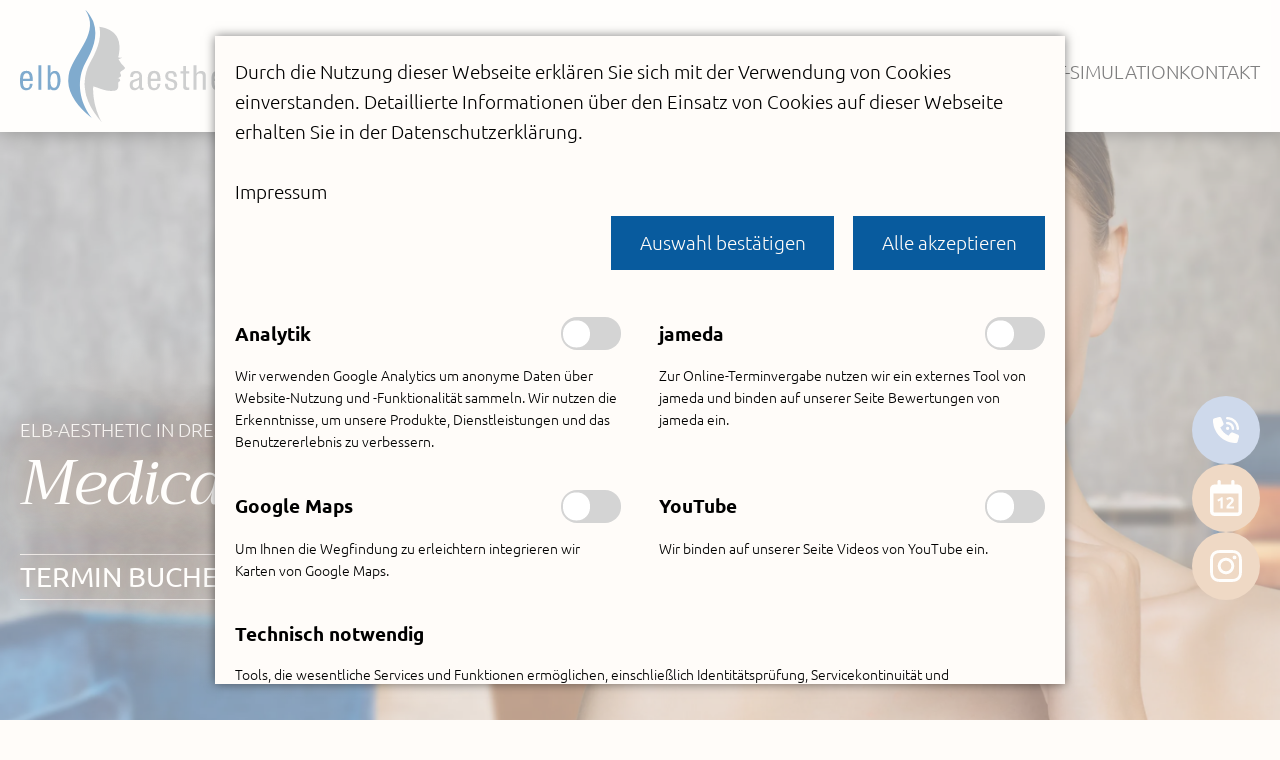

--- FILE ---
content_type: text/html; charset=UTF-8
request_url: https://files.elb-aesthetic.de/behandlungen/falten/medical-needling.html
body_size: 23129
content:
<!DOCTYPE html>
<html lang="de">
<head>
<meta charset="UTF-8">
<title>Medical Needling, Elb-Aesthetic in Dresden</title>
<base href="https://files.elb-aesthetic.de/">
<meta name="robots" content="index,follow">
<meta name="description" content="Medical Needling an Stirn, Augenpartie, Wange, Lippenfältchen, Hals und Dekolleté von Elb-Aesthetic in Dresden.">
<meta name="generator" content="Contao Open Source CMS">
<link rel="canonical" href="https://files.elb-aesthetic.de/behandlungen/falten/medical-needling.html">
<meta name="viewport" content="width=device-width,initial-scale=1.0,shrink-to-fit=no">
<link rel="stylesheet" href="/assets/handorgel/css/handorgel.min.css?v=1.0.0.1">
<link rel="stylesheet" href="/bundles/contaoswiper/swiper-bundle.min.css?v=05b6aee3"><link rel="stylesheet" href="/assets/colorbox/css/colorbox.min.css?v=83af8d5b"><link rel="stylesheet" href="/files/elb-aesthetic_theme/css/trirongubuntu.css?v=fb225666"><link rel="stylesheet" href="/assets/css/files_elb-aesthetic_theme_scss_theme.scss.css?v=5ac05c80"><script src="/assets/jquery/js/jquery.min.js?v=2e868dd8"></script><script src="/bundles/contaoswiper/swiper-bundle.min.js?v=05b6aee3"></script><script src="/bundles/contaoswiper/contao-swiper.min.js?v=05b6aee3"></script><meta name="format-detection" content="telephone=no">
<link rel="apple-touch-icon" sizes="180x180" href="/apple-touch-icon.png">
<link rel="icon" type="image/png" sizes="32x32" href="/files/elb-aesthetic_theme/favicon/favicon-32x32.png">
<link rel="icon" type="image/png" sizes="16x16" href="/files/elb-aesthetic_theme/favicon/favicon-16x16.png">
<link rel="manifest" href="/files/elb-aesthetic_theme/favicon/site.webmanifest">
<link rel="mask-icon" href="/files/elb-aesthetic_theme/favicon/safari-pinned-tab.svg" color="#00579d">
<meta name="msapplication-TileColor" content="#ffffff">
<meta name="msapplication-config" content="/files/elb-aesthetic_theme/favicon/browserconfig.xml">
<meta name="theme-color" content="#ffffff">
<!-- Meta Pixel Code -->
<script>!function(f,b,e,v,n,t,s){if(f.fbq)return;n=f.fbq=function(){n.callMethod?n.callMethod.apply(n,arguments):n.queue.push(arguments)};if(!f._fbq)f._fbq=n;n.push=n;n.loaded=!0;n.version='2.0';n.queue=[];t=b.createElement(e);t.async=!0;t.src=v;s=b.getElementsByTagName(e)[0];s.parentNode.insertBefore(t,s)}(window,document,'script','https://connect.facebook.net/en_US/fbevents.js');fbq('init','647947057741723');fbq('track','PageView')</script>
<noscript><img height="1" width="1" style="display:none"
src=https://www.facebook.com/tr?id=647947057741723&ev=PageView&noscript=1
/></noscript>
<!-- End Meta Pixel Code -->
<script>fbq('track','Lead',{value:PDF anfordern,})</script>
</head>
<body id="top" class="cookie-bar-visible">
<div id="wrapper">
<header id="header">
<div class="inside">
<div class="logo">
<div class="content-image">
<figure>
<a href="/">                                                                                    <img src="/assets/images/n/logo-k6jkn1qknvw5ch5.svg" alt="Logo von Elb-Aesthetic in Dresden" title="Elb-Aesthetic - Plastische und Ästhetische Chirurgie in Dresden" width="242" height="112">
</a>
</figure>
</div>
</div>
<div class="nav-container">
<div class="nav-trigger"><span>Menü</span><div class="bars"><i></i><i></i><i></i></div></div>
<div class="nav-menu">
<div class="nav-main">
<!-- indexer::stop -->
<nav class="mod_navigation block">
<a href="/behandlungen/falten/medical-needling.html#skipNavigation3" class="invisible">Navigation überspringen</a>
<ul class="level_1">
<li class="submenu megamenu">
<a href="/ueber-uns/mitarbeiter.html" title="Über uns" class="submenu megamenu" aria-haspopup="true">Über uns</a>
<div class="nav-sub">
<input id="nav56" type="checkbox">
<label for="nav56"><i></i><i></i></label>
<ul class="level_2">
<li class="submenu nav-elb">
<a href="/ueber-uns/mitarbeiter.html" title="Einblicke" class="submenu nav-elb" aria-haspopup="true">Einblicke</a>
<div class="nav-sub">
<input id="nav93" type="checkbox">
<label for="nav93"><i></i><i></i></label>
<ul class="level_3">
<li>
<a href="/ueber-uns/mitarbeiter.html" title="Elb Aesthetic: Medizinische Fachangestellte in Dresden">Unser Team</a>
</li>
<li>
<a href="/ueber-uns/praxis.html" title="Impressionen aus der Praxis Elb-Aesthetic in Dresden">Unsere Praxis</a>
</li>
<li>
<a href="/philosophie.html" title="Philosophie von Elb-Aesthetic in Dresden">Unsere Philosophie</a>
</li>
<li>
<a href="/ihre-sicherheit-und-komfort.html" title="Elb-Aesthetic | Ihre Sicherheit und Ihr Komfort">Ihre Sicherheit und Ihr Komfort</a>
</li>
<li>
<a href="/ablauf-info.html" title="Ablauf und Information: Ästhetische Plastische Behandlung">Informationen zum Ablauf</a>
</li>
</ul>
</div>
</li>
<li class="submenu nav-aerzte">
<a href="/ueber-uns/ueber-team.html" title="Experten für Schönheitschirugie und Ästhetik" class="submenu nav-aerzte" aria-haspopup="true">Ärzte-Team</a>
<div class="nav-sub">
<input id="nav94" type="checkbox">
<label for="nav94"><i></i><i></i></label>
<ul class="level_3">
<li>
<a href="/ueber-uns/ueber-team.html" title="Experten für Schönheitschirugie und Ästhetik">Ärzte Team</a>
</li>
<li>
<a href="/ueber-uns/dr-med-marcus-fritzsch.html" title="Elb Aesthetic Dresden | Dr. med. Marcus Fritzsch in Dresden">Dr. med. Marcus Fritzsch</a>
</li>
<li>
<a href="/ueber-uns/dr-med-wolfgang-hofer.html" title="Elb Aesthetic Dresden | Dr. med. univ. Wolfgang Hofer">Dr. med. univ. Wolfgang Hofer</a>
</li>
<li>
<a href="/ueber-uns/dr-med-alexander-florek.html" title="Elb Aesthetic Dresden | Dr. med. Alexander Florek">Dr. med. Alexander Florek</a>
</li>
<li>
<a href="/ueber-uns/dr-med-bodo-haegele.html" title="Elb Aesthetic Dresden | Dr. med. Bodo Hägele">Dr. med. Bodo Hägele</a>
</li>
<li>
<a href="/ueber-uns/dr-med-oksana-makhnovets.html" title="Elb Aesthetic Dresden | Dr. med. Oksana Makhnovets">Oksana Makhnovets</a>
</li>
<li>
<a href="/ueber-uns/noralba-valentina-arrivillaga-portal.html" title="Elb Aesthetic Dresden | Noralba Valentina Arrivillaga Portal">Noralba Valentina Arrivillaga - Portal</a>
</li>
<li>
<a href="/ueber-uns/aerzte-team/dr-agnieszka-kolaczek-martinek.html" title="Elb Aesthetic Dresden | Dr. Agnieszka Kolaczek-Martinek">Dr. Agnieszka Kolaczek-Martinek</a>
</li>
</ul>
</div>
</li>
<li>
<a href="/presse.html" title="Aktuelles/Presse - Artikel und Videos">Aktuelles</a>
</li>
<li>
<a href="/ueber-uns/stellenangebote.html" title="Stellenangebote Elb-Aesthetic in Dresden">Stellenangebote</a>
</li>
</ul>
</div>
</li>
<li class="submenu trail megamenu">
<a href="/behandlungen.html" title="Alle Behandlungen" class="submenu trail megamenu" aria-haspopup="true">Alle Behandlungen</a>
<div class="nav-sub">
<input id="nav4" type="checkbox">
<label for="nav4"><i></i><i></i></label>
<ul class="level_2">
<li class="submenu nav-brust">
<a href="/behandlungen/brust.html" title="Ästhetische Brustchirurgie in Dresden: Elb-Aesthetic" class="submenu nav-brust" aria-haspopup="true">Brust</a>
<div class="nav-sub">
<input id="nav14" type="checkbox">
<label for="nav14"><i></i><i></i></label>
<ul class="level_3">
<li>
<a href="/behandlungen/brust/brustvergroesserung-durch-implantate.html" title="Brustvergrößerung Dresden | Brustoperation von Experten">Brustvergrößerung mit Implantaten</a>
</li>
<li>
<a href="/behandlungen/brust/hybrid-brustvergroesserung.html" title="Hybrid-Brustvergrößerung Dresden: Implantat / Eigenfett">Hybrid-Brustvergrößerung</a>
</li>
<li>
<a href="/behandlungen/brust/brustvergroesserung-mit-eigenfett-lipofilling.html" title="Brustvergrößerung mit Eigenfett, Brust ästhetisch vergrößern">Brustvergrößerung mit Eigenfett</a>
</li>
<li>
<a href="/behandlungen/brust/bruststraffung-mastopexie.html" title="Bruststraffung - Brust straffen in Dresden">Bruststraffung</a>
</li>
<li>
<a href="/behandlungen/brust/brustverkleinerung-mammareduktionsplastik.html" title="Brustverkleinerung Dresden - Mammareduktionsplastik">Brustverkleinerung</a>
</li>
<li>
<a href="/behandlungen/brust/brustwarzenkorrektur.html" title="Brustwarzenkorrektur Dresden, Schlupfwarzen">Brustwarzenkorrektur</a>
</li>
<li>
<a href="/behandlungen/brust/korrektur-von-brustasymmetrien-brustfehlbildungen.html" title="Korrektur Brustasymmetrien, Brustfehlbildungen in Dresden">Brustkorrektur</a>
</li>
<li>
<a href="/behandlungen/brust/sekundaere-brustkorrekturen-implantatwechsel.html" title="Sekundäre Brustkorrekturen - Implantatwechsel in Dresden">Sekundäre Brustkorrekturen / Implantatwechsel</a>
</li>
</ul>
</div>
</li>
<li class="submenu trail nav-falten">
<a href="/behandlungen/falten.html" title="Falten" class="submenu trail nav-falten" aria-haspopup="true">Falten</a>
<div class="nav-sub">
<input id="nav15" type="checkbox">
<label for="nav15"><i></i><i></i></label>
<ul class="level_3">
<li class="sibling">
<a href="/behandlungen/falten/faltenunterspritzung-hyaluronsaeure-muskelrelaxans.html" title="Faltenunterspritzung mit Hyaluronsäure und BTX in Dresden" class="sibling">Faltenunterspritzung</a>
</li>
<li class="active">
<strong class="active">Medical Needling</strong>
</li>
<li class="sibling">
<a href="/behandlungen/falten/fadenlifting.html" title="Fadenlifting, Gesichtsstraffung ohne OP in Dresden" class="sibling">Fadenlifting</a>
</li>
<li class="sibling">
<a href="/behandlungen/falten/fettwegspritze-lipolysetherapie.html" title="Fettwegspritze in Dresden - Lipolysetherapie Elb-Aesthetic" class="sibling">Fettwegspritze</a>
</li>
<li class="sibling">
<a href="/behandlungen/falten/prp-eigenbluttherapie.html" title="PRP - Eigenbluttherapie - Vampire-Lifting in Dresden" class="sibling">Eigenbluttherapie</a>
</li>
</ul>
</div>
</li>
<li class="submenu nav-koerper">
<a href="/behandlungen/koerper.html" title="Ästhetische Körperformung - Bodyshaping in Dresden" class="submenu nav-koerper" aria-haspopup="true">Körper</a>
<div class="nav-sub">
<input id="nav16" type="checkbox">
<label for="nav16"><i></i><i></i></label>
<ul class="level_3">
<li>
<a href="/behandlungen/koerper/fettabsaugen-in-dresden.html" title="Fettabsaugung in Dresden: Bauch, Beine, Po">Fettabsaugung</a>
</li>
<li>
<a href="/behandlungen/koerper/the-perfect-6-by-elb-aesthetic-high-definition-liposuktion.html" title="The Perfect 6 by Elb-Aesthetic: High Definition Liposuktion">High-Definition Liposuktion</a>
</li>
<li>
<a href="/behandlungen/koerper/vaser.html" title="Vaser® Dresden: Fettabsaugung mit Ultraschall, Elb-Aesthetic">Vaser®</a>
</li>
<li>
<a href="/behandlungen/koerper/plasma-straffung.html" title="Plasma-Straffung Dresden: Hautstraffung Plasmastrahl">Plasma-Straffung</a>
</li>
<li>
<a href="/behandlungen/koerper/kryolipolyse-fettvereisung.html" title="Kryolipolyse Dresden / Fettvereisung von Elb-Aesthetic">Kryolipolyse / Fettvereisung</a>
</li>
<li>
<a href="/behandlungen/koerper/gesaess-po.html" title="Po-Straffung Dresden: Cellulite, Po-Vergrößerung">Gesäß / Po</a>
</li>
<li>
<a href="/behandlungen/koerper/bauch.html" title="Bauch - Ästhetische Körperformung in Dresden">Bauch</a>
</li>
<li>
<a href="/behandlungen/koerper/arme.html" title="Oberarmstraffung - Fettabsaugung: Elb-Aesthetic in Dresden">Arme</a>
</li>
<li>
<a href="/behandlungen/koerper/beine.html" title="Beinstraffung Dresden: Cellulite, Oberschenkelstraffung">Beine</a>
</li>
<li>
<a href="/behandlungen/koerper/waden.html" title="Schlanke Waden - Kryolipolyse und Muskelrelaxans">Waden</a>
</li>
<li>
<a href="/behandlungen/koerper/starkes-schwitzen.html" title="Starkes Schwitzen - Hyperhidrose in Dresden">Starkes Schwitzen</a>
</li>
<li>
<a href="/behandlungen/koerper/intimkorrektur.html" title="Intimchirurgie Dresden - Schamlippenverkleinerung, Genital">Intimkorrektur für die Frau</a>
</li>
<li>
<a href="/behandlungen/koerper/vaginalstraffung-mittels-laser.html" title="Vaginalstraffung mit Laser. Sanfte Lasertherapie für Frauen.">Vaginalstraffung mittels Laser</a>
</li>
<li>
<a href="/behandlungen/koerper/intimkorrektur-fuer-den-mann.html" title="Intimchirurgie für den Mann Dresden">Intimkorrektur für den Mann</a>
</li>
<li>
<a href="/behandlungen/koerper/lipoedem.html" title="Lipödem mit Fettabsaugung, Liposuktion Dresden">Lipödem</a>
</li>
<li>
<a href="/behandlungen/gesicht/narbenkorrektur.html" title="Narbenkorrektur OP-Narben - Elb-Aesthetic in Dresden">Narbenkorrektur</a>
</li>
</ul>
</div>
</li>
<li class="submenu nav-gesicht">
<a href="/behandlungen/gesicht.html" title="Plastische und Ästhetische Chirurgie im Gesicht in Dresden" class="submenu nav-gesicht" aria-haspopup="true">Gesicht</a>
<div class="nav-sub">
<input id="nav17" type="checkbox">
<label for="nav17"><i></i><i></i></label>
<ul class="level_3">
<li>
<a href="/behandlungen/gesicht/beautification-rejuvenation.html" title="Beautification - Rejuvenation im Gesicht in Dresden">Beautification / Rejuvenation</a>
</li>
<li>
<a href="/behandlungen/gesicht/facelift.html" title="Facelift in Dresden - Faltenbehandlung an Gesicht und Hals">Facelift</a>
</li>
<li>
<a href="/behandlungen/gesicht/lippen.html" title="Lippen aufspritzen Dresden - Experten für Lippenunterspritzung">Lippenunterspritzung</a>
</li>
<li>
<a href="/behandlungen/gesicht/stirnlift.html" title="Stirnlift in Dresden - Falten im Stirnbereich reduzieren">Stirnlift</a>
</li>
<li>
<a href="/behandlungen/gesicht/augenbrauenlift.html" title="Augenbrauenlift - Browlift: Elb-Aesthetic in Dresden">Augenbrauenlift</a>
</li>
<li>
<a href="/behandlungen/gesicht/haarverpflanzung.html" title="Haartransplantation Dresden, Haarverpflanzung FUE vs FUT">Haarverpflanzung - Haartransplantation</a>
</li>
<li>
<a href="/behandlungen/gesicht/oberlidstraffung-unterlidstraffung.html" title="Oberlidstraffung Dresden. Ästhetische Augenlidstraffung.">Oberlidstraffung</a>
</li>
<li>
<a href="/behandlungen/gesicht/unterlidkorrektur.html" title="Unterlidkorrektur Dresden – Frischer Blick mit Elb Aesthetic">Unterlidkorrektur</a>
</li>
<li>
<a href="/behandlungen/gesicht/nase.html" title="Nasenkorrektur in Dresden - Rhinoplastik">Nasenkorrektur</a>
</li>
<li>
<a href="/behandlungen/gesicht/midfacelift-mittelgesichtsstraffung.html" title="Midfacelift, Mittelgesichtsstraffung: Elb-Aesthetic Dresden">Midfacelift - Mittelgesichtsstraffung</a>
</li>
<li>
<a href="/behandlungen/gesicht/halslift-halsstraffung.html" title="Halslift, Halsstraffung: Elb-Aesthetic in Dresden">Halslift - Halsstraffung</a>
</li>
<li>
<a href="/behandlungen/gesicht/lipofilling-eigenfettunterspritzung.html" title="Lipofilling in Dresden - Eigenfettunterspritzung im Gesicht">Lipofilling - Eigenfettunterspritzung</a>
</li>
<li>
<a href="/behandlungen/gesicht/entfernung-eines-tumores-oder-hautveraenderung.html" title="Entfernung eines Tumores oder Hautveränderung in Dresden">Entfernung eines Tumores oder Hautveränderung</a>
</li>
<li>
<a href="/behandlungen/gesicht/doppelkinn-wangen-korrektur.html" title="Liposuktion von Wangen und Doppelkinn in Dresden">Doppelkinn-Wangen-Korrektur</a>
</li>
<li>
<a href="/behandlungen/gesicht/jochbein-und-kinnimplantate.html" title="Jochbeinimplantat, Kinnimplantat in Dresden">Jochbein- und Kinnimplantate</a>
</li>
<li>
<a href="/behandlungen/gesicht/ohren-anlegen-ohrkorrektur.html" title="Abstehende Ohren anlegen - Ohrenkorrektur in Dresden">Ohrkorrektur - Ohren anlegen - Ohrläppchen</a>
</li>
<li>
<a href="/behandlungen/gesicht/lippenkorrektur.html" title="Lippenkorrektur Dresden: Lippenverkleinerung: Elb-Aesthetic">Lippenkorrektur</a>
</li>
</ul>
</div>
</li>
<li class="submenu nav-laser">
<a href="/behandlungen/laser.html" title="Laserbehandlung in Dresden, Elb Aesthetic" class="submenu nav-laser" aria-haspopup="true">Laser</a>
<div class="nav-sub">
<input id="nav18" type="checkbox">
<label for="nav18"><i></i><i></i></label>
<ul class="level_3">
<li>
<a href="/behandlungen/laser/augenbrauenlifting.html" title="Augenbrauenlifting, Oberlidstraffung, Stirnlifting ohne OP">Augenbrauen/Oberlid/Stirnlifting</a>
</li>
<li>
<a href="/behandlungen/laser/lippenvergroesserung.html" title="Natürliche Lippenvergrößerung in Dresden">Lippenkorrektur/Lippernvergrößerung</a>
</li>
<li>
<a href="/behandlungen/laser/gesichtsstraffung-4d-lift.html" title="Gesichtstraffung und Facelift ohne OP in Dresden">Gesichtsstraffung / Face-Lift</a>
</li>
<li>
<a href="/behandlungen/laser/hals-dekollete-straffung.html" title="Hals-Dekolleté-Straffung ohne OP in Dresden">Hals-Dekolleté-Straffung</a>
</li>
<li>
<a href="/behandlungen/laser/bauchdeckenstraffung.html" title="Bauchdeckenstraffung ohne OP in Dresden">Bauchdeckenstraffung</a>
</li>
<li>
<a href="/behandlungen/laser/armstraffung.html" title="Oberarmstraffung ohne OP mit Laser in Dresden">Oberarmstraffung</a>
</li>
<li>
<a href="/behandlungen/laser/kniestraffung.html" title="Kniestraffung mit Laser in Dresden">Kniestraffung</a>
</li>
<li>
<a href="/behandlungen/laser/besenreiserentfernung.html" title="Besenreiserentfernung in Dresden">Besenreiserentfernung</a>
</li>
<li>
<a href="/behandlungen/laser/blutschwaemmchenentfernung.html" title="Blutschwämmchenentfernung in Dresden">Blutschwämmchenentfernung</a>
</li>
<li>
<a href="/behandlungen/laser/dehnungsstreifenbehandlung.html" title="Dehnungsstreifenbehandlung in Dresden">Dehnungsstreifenbehandlung</a>
</li>
<li>
<a href="/behandlungen/laser/rosazea.html" title="Rosazea behandeln in Dresden">Rosazea</a>
</li>
<li>
<a href="/behandlungen/laser/aknenarbenbehandlung.html" title="Aknenarbenbehandlung mit Laser in Dresden">Aknenarbenbehandlung</a>
</li>
<li>
<a href="/behandlungen/laser/narbenentfernung.html" title="Narbenentfernung mit Laser in Dresden">Narbenbehandlung</a>
</li>
<li>
<a href="/behandlungen/laser/pigmentfleckenbehandlung.html" title="Pigmentfleckenentfernung mit Laser in Dresden">Pigmentfleckenbehandlung</a>
</li>
<li>
<a href="/behandlungen/laser/haarentfernung.html" title="Dauerhafte Haarentfernung in Dresden">Haarentfernung</a>
</li>
<li>
<a href="/behandlungen/laser/haarausfall.html" title="Laserbehandlung gegen Haarausfall">Haarausfall</a>
</li>
</ul>
</div>
</li>
</ul>
</div>
</li>
<li class="simulation">
<a href="/behandlungen/3d-brust-simulation.html" title="3D Brust-Simulation bei Elb Aesthetic Dresden und Berlin" class="simulation">3D Brust-Simulation</a>
</li>
<li class="submenu megamenu">
<a href="/kontakt.html" title="Kontaktdaten und Anfahrt: Elb-Aesthetic in Dresden" class="submenu megamenu" aria-haspopup="true">Kontakt</a>
<div class="nav-sub">
<input id="nav5" type="checkbox">
<label for="nav5"><i></i><i></i></label>
<ul class="level_2">
<li>
<a href="/kontakt.html" title="Kontakt">Kontakt</a>
</li>
<li>
<a href="https://app.arzt-direkt.de/elb-aesthetic/booking" title="Termin in der Praxis anfragen, Elb-Aesthetic in Dresden" target="_blank" rel="noreferrer noopener">Termin-Anfrage</a>
</li>
<li>
<a href="/zweite-meinung.html" title="Zweite Meinung zu Ästhetische und Plastische Chirurgie">Zweite Meinung</a>
</li>
<li>
<a href="https://files.elb-aesthetic.de/kontakt.html#gutschein" title="Gutschein">Gutschein</a>
</li>
</ul>
</div>
</li>
</ul>
<span id="skipNavigation3" class="invisible"></span>
</nav>
<!-- indexer::continue -->
</div>
<div class="nav-mega"><div class="content">
<div class="envelope ce_rsce_wrapper_anfang nav-elb">
<div class="content-text media media--right">
<div class="rte">
<p class="font-serif"><span class="font-size-md"><strong>Elb-Aesthetic<br></strong></span></p>
<p>Unser erfahrenes Team und unsere moderne Praxis in Dresden stehen für höchste Qualität und individuelle Betreuung. Wir freuen uns auf Sie!</p>
</div>
<figure>
<picture>
<source srcset="/assets/images/v/nav-elb-aesthetic-7amavk2e7whp7hf.webp 100w, /assets/images/7/nav-elb-aesthetic-fyfnvptn9d82qqd.webp 150w, /assets/images/z/nav-elb-aesthetic-j8qkrgpbhnatx7p.webp 200w" sizes="100px" type="image/webp" width="100" height="240">
<img src="/assets/images/2/nav-elb-aesthetic-ar496r73c6wa0z8.png" alt srcset="/assets/images/2/nav-elb-aesthetic-ar496r73c6wa0z8.png 100w, /assets/images/r/nav-elb-aesthetic-1xajkkqdnpyp4e8.png 150w, /assets/images/e/nav-elb-aesthetic-2x4pnxe72z4w0bh.png 200w" sizes="100px" width="100" height="240" loading="lazy">
</picture>
</figure>
</div>
<!-- indexer::stop -->
<nav class="mod_navigation block">
<a href="/behandlungen/falten/medical-needling.html#skipNavigation9" class="invisible">Navigation überspringen</a>
<ul class="level_1">
<li>
<a href="/ueber-uns/mitarbeiter.html" title="Elb Aesthetic: Medizinische Fachangestellte in Dresden">Unser Team</a>
</li>
<li>
<a href="/ueber-uns/praxis.html" title="Impressionen aus der Praxis Elb-Aesthetic in Dresden">Unsere Praxis</a>
</li>
<li>
<a href="/philosophie.html" title="Philosophie von Elb-Aesthetic in Dresden">Unsere Philosophie</a>
</li>
<li>
<a href="/ihre-sicherheit-und-komfort.html" title="Elb-Aesthetic | Ihre Sicherheit und Ihr Komfort">Ihre Sicherheit und Ihr Komfort</a>
</li>
<li>
<a href="/ablauf-info.html" title="Ablauf und Information: Ästhetische Plastische Behandlung">Informationen zum Ablauf</a>
</li>
</ul>
<span id="skipNavigation9" class="invisible"></span>
</nav>
<!-- indexer::continue -->
</div><div class="envelope ce_rsce_wrapper_anfang nav-aerzte">
<div class="content-text media media--right">
<div class="rte">
<p class="font-serif"><span class="font-size-md"><strong>Unsere Experten</strong><br></span></p>
<p>Unsere Ärzte bei Elb-Aesthetic nehmen sich Zeit für Sie. Mit viel Erfahrung und einem offenen Ohr sorgen sie dafür, dass Sie sich rundum gut aufgehoben fühlen.</p>
</div>
<figure>
<picture>
<source srcset="/assets/images/r/nav-aerzte-qajkaxa1s6phdy9.webp 100w, /assets/images/1/nav-aerzte-zpkphnda4q08my4.webp 150w, /assets/images/4/nav-aerzte-h3mqkzh04q5krge.webp 200w" sizes="100px" type="image/webp" width="100" height="240">
<img src="/assets/images/c/nav-aerzte-knnba4jhg9k3h0f.png" alt srcset="/assets/images/c/nav-aerzte-knnba4jhg9k3h0f.png 100w, /assets/images/p/nav-aerzte-7j5hkfzsycr1n9q.png 150w, /assets/images/4/nav-aerzte-kym9cdsyjk5jgbv.png 200w" sizes="100px" width="100" height="240" loading="lazy">
</picture>
</figure>
</div>
<!-- indexer::stop -->
<nav class="mod_navigation block">
<a href="/behandlungen/falten/medical-needling.html#skipNavigation10" class="invisible">Navigation überspringen</a>
<ul class="level_1">
<li>
<a href="/ueber-uns/ueber-team.html" title="Experten für Schönheitschirugie und Ästhetik">Ärzte Team</a>
</li>
<li>
<a href="/ueber-uns/dr-med-marcus-fritzsch.html" title="Elb Aesthetic Dresden | Dr. med. Marcus Fritzsch in Dresden">Dr. med. Marcus Fritzsch</a>
</li>
<li>
<a href="/ueber-uns/dr-med-wolfgang-hofer.html" title="Elb Aesthetic Dresden | Dr. med. univ. Wolfgang Hofer">Dr. med. univ. Wolfgang Hofer</a>
</li>
<li>
<a href="/ueber-uns/dr-med-alexander-florek.html" title="Elb Aesthetic Dresden | Dr. med. Alexander Florek">Dr. med. Alexander Florek</a>
</li>
<li>
<a href="/ueber-uns/dr-med-bodo-haegele.html" title="Elb Aesthetic Dresden | Dr. med. Bodo Hägele">Dr. med. Bodo Hägele</a>
</li>
<li>
<a href="/ueber-uns/dr-med-oksana-makhnovets.html" title="Elb Aesthetic Dresden | Dr. med. Oksana Makhnovets">Oksana Makhnovets</a>
</li>
<li>
<a href="/ueber-uns/noralba-valentina-arrivillaga-portal.html" title="Elb Aesthetic Dresden | Noralba Valentina Arrivillaga Portal">Noralba Valentina Arrivillaga - Portal</a>
</li>
<li>
<a href="/ueber-uns/aerzte-team/dr-agnieszka-kolaczek-martinek.html" title="Elb Aesthetic Dresden | Dr. Agnieszka Kolaczek-Martinek">Dr. Agnieszka Kolaczek-Martinek</a>
</li>
</ul>
<span id="skipNavigation10" class="invisible"></span>
</nav>
<!-- indexer::continue -->
</div>
<div class="envelope ce_rsce_wrapper_anfang nav-brust">
<div class="content-text media media--right">
<div class="rte">
<p class="font-serif"><span class="font-size-md"><strong>Brust</strong></span></p>
<p>Lassen Sie sich von uns auf Ihrem Weg zu einer harmonischen und ästhetischen Brust begleiten.</p>
</div>
<figure>
<picture>
<source srcset="/assets/images/v/nav-brust-yrhy16a8gkxgk6k.webp 100w, /assets/images/b/nav-brust-9zv32nmt95w3xrv.webp 150w, /assets/images/w/nav-brust-y64att1ym7a1n61.webp 200w" sizes="100px" type="image/webp" width="100" height="240">
<img src="/assets/images/p/nav-brust-vsxknjk7b5dxjtc.png" alt srcset="/assets/images/p/nav-brust-vsxknjk7b5dxjtc.png 100w, /assets/images/r/nav-brust-xyhzwy75k2mhbm7.png 150w, /assets/images/2/nav-brust-w6cwhkkm2jz03a1.png 200w" sizes="100px" width="100" height="240" loading="lazy">
</picture>
</figure>
</div>
<!-- indexer::stop -->
<nav class="mod_navigation block">
<a href="/behandlungen/falten/medical-needling.html#skipNavigation4" class="invisible">Navigation überspringen</a>
<ul class="level_1">
<li>
<a href="/behandlungen/brust/brustvergroesserung-durch-implantate.html" title="Brustvergrößerung Dresden | Brustoperation von Experten">Brustvergrößerung mit Implantaten</a>
</li>
<li>
<a href="/behandlungen/brust/hybrid-brustvergroesserung.html" title="Hybrid-Brustvergrößerung Dresden: Implantat / Eigenfett">Hybrid-Brustvergrößerung</a>
</li>
<li>
<a href="/behandlungen/brust/brustvergroesserung-mit-eigenfett-lipofilling.html" title="Brustvergrößerung mit Eigenfett, Brust ästhetisch vergrößern">Brustvergrößerung mit Eigenfett</a>
</li>
<li>
<a href="/behandlungen/brust/bruststraffung-mastopexie.html" title="Bruststraffung - Brust straffen in Dresden">Bruststraffung</a>
</li>
<li>
<a href="/behandlungen/brust/brustverkleinerung-mammareduktionsplastik.html" title="Brustverkleinerung Dresden - Mammareduktionsplastik">Brustverkleinerung</a>
</li>
<li>
<a href="/behandlungen/brust/brustwarzenkorrektur.html" title="Brustwarzenkorrektur Dresden, Schlupfwarzen">Brustwarzenkorrektur</a>
</li>
<li>
<a href="/behandlungen/brust/korrektur-von-brustasymmetrien-brustfehlbildungen.html" title="Korrektur Brustasymmetrien, Brustfehlbildungen in Dresden">Brustkorrektur</a>
</li>
<li>
<a href="/behandlungen/brust/sekundaere-brustkorrekturen-implantatwechsel.html" title="Sekundäre Brustkorrekturen - Implantatwechsel in Dresden">Sekundäre Brustkorrekturen / Implantatwechsel</a>
</li>
</ul>
<span id="skipNavigation4" class="invisible"></span>
</nav>
<!-- indexer::continue -->
</div><div class="envelope ce_rsce_wrapper_anfang nav-falten">
<div class="content-text media media--right">
<div class="rte">
<p class="font-serif"><strong><span class="font-size-md">Falten</span></strong></p>
<p>Geben Sie Ihrem Gesicht Frische und Strahlkraft zurück – für einen natürlichen Look.</p>
</div>
<figure>
<picture>
<source srcset="/assets/images/1/nav-falten-fvytnak24mfgzm7.webp 100w, /assets/images/y/nav-falten-6tjsfe2pahr9gy1.webp 150w, /assets/images/k/nav-falten-1f47n62ezvp1jep.webp 200w" sizes="100px" type="image/webp" width="100" height="240">
<img src="/assets/images/f/nav-falten-w7g9cb452j5f8br.png" alt srcset="/assets/images/f/nav-falten-w7g9cb452j5f8br.png 100w, /assets/images/e/nav-falten-n2yrta7b5geerxr.png 150w, /assets/images/z/nav-falten-66v75ch18ed3r9h.png 200w" sizes="100px" width="100" height="240" loading="lazy">
</picture>
</figure>
</div>
<!-- indexer::stop -->
<nav class="mod_navigation block">
<a href="/behandlungen/falten/medical-needling.html#skipNavigation5" class="invisible">Navigation überspringen</a>
<ul class="level_1">
<li class="sibling">
<a href="/behandlungen/falten/faltenunterspritzung-hyaluronsaeure-muskelrelaxans.html" title="Faltenunterspritzung mit Hyaluronsäure und BTX in Dresden" class="sibling">Faltenunterspritzung</a>
</li>
<li class="active">
<strong class="active">Medical Needling</strong>
</li>
<li class="sibling">
<a href="/behandlungen/falten/fadenlifting.html" title="Fadenlifting, Gesichtsstraffung ohne OP in Dresden" class="sibling">Fadenlifting</a>
</li>
<li class="sibling">
<a href="/behandlungen/falten/fettwegspritze-lipolysetherapie.html" title="Fettwegspritze in Dresden - Lipolysetherapie Elb-Aesthetic" class="sibling">Fettwegspritze</a>
</li>
<li class="sibling">
<a href="/behandlungen/falten/prp-eigenbluttherapie.html" title="PRP - Eigenbluttherapie - Vampire-Lifting in Dresden" class="sibling">Eigenbluttherapie</a>
</li>
</ul>
<span id="skipNavigation5" class="invisible"></span>
</nav>
<!-- indexer::continue -->
</div><div class="envelope ce_rsce_wrapper_anfang nav-koerper">
<div class="content-text media media--right">
<div class="rte">
<p class="font-serif"><span class="font-size-md"><strong>Körper</strong></span></p>
<p>Mit gezielten Eingriffen zur perfekten Körperform – individuell auf Sie abgestimmt.</p>
</div>
<figure>
<picture>
<source srcset="/assets/images/9/nav-koerper-ae56mncafyx43e0.webp 100w, /assets/images/7/nav-koerper-fhkstb5aq1pfq7d.webp 150w, /assets/images/p/nav-koerper-6c05nyc415cgrwd.webp 200w" sizes="100px" type="image/webp" width="100" height="240">
<img src="/assets/images/4/nav-koerper-xy29823j0945vh3.png" alt srcset="/assets/images/4/nav-koerper-xy29823j0945vh3.png 100w, /assets/images/1/nav-koerper-9jea90jdc5d08a3.png 150w, /assets/images/s/nav-koerper-0fyvskh497vhzxh.png 200w" sizes="100px" width="100" height="240" loading="lazy">
</picture>
</figure>
</div>
<!-- indexer::stop -->
<nav class="mod_navigation block">
<a href="/behandlungen/falten/medical-needling.html#skipNavigation6" class="invisible">Navigation überspringen</a>
<ul class="level_1">
<li>
<a href="/behandlungen/koerper/fettabsaugen-in-dresden.html" title="Fettabsaugung in Dresden: Bauch, Beine, Po">Fettabsaugung</a>
</li>
<li>
<a href="/behandlungen/koerper/the-perfect-6-by-elb-aesthetic-high-definition-liposuktion.html" title="The Perfect 6 by Elb-Aesthetic: High Definition Liposuktion">High-Definition Liposuktion</a>
</li>
<li>
<a href="/behandlungen/koerper/vaser.html" title="Vaser® Dresden: Fettabsaugung mit Ultraschall, Elb-Aesthetic">Vaser®</a>
</li>
<li>
<a href="/behandlungen/koerper/plasma-straffung.html" title="Plasma-Straffung Dresden: Hautstraffung Plasmastrahl">Plasma-Straffung</a>
</li>
<li>
<a href="/behandlungen/koerper/kryolipolyse-fettvereisung.html" title="Kryolipolyse Dresden / Fettvereisung von Elb-Aesthetic">Kryolipolyse / Fettvereisung</a>
</li>
<li>
<a href="/behandlungen/koerper/gesaess-po.html" title="Po-Straffung Dresden: Cellulite, Po-Vergrößerung">Gesäß / Po</a>
</li>
<li>
<a href="/behandlungen/koerper/bauch.html" title="Bauch - Ästhetische Körperformung in Dresden">Bauch</a>
</li>
<li>
<a href="/behandlungen/koerper/arme.html" title="Oberarmstraffung - Fettabsaugung: Elb-Aesthetic in Dresden">Arme</a>
</li>
<li>
<a href="/behandlungen/koerper/beine.html" title="Beinstraffung Dresden: Cellulite, Oberschenkelstraffung">Beine</a>
</li>
<li>
<a href="/behandlungen/koerper/waden.html" title="Schlanke Waden - Kryolipolyse und Muskelrelaxans">Waden</a>
</li>
<li>
<a href="/behandlungen/koerper/starkes-schwitzen.html" title="Starkes Schwitzen - Hyperhidrose in Dresden">Starkes Schwitzen</a>
</li>
<li>
<a href="/behandlungen/koerper/intimkorrektur.html" title="Intimchirurgie Dresden - Schamlippenverkleinerung, Genital">Intimkorrektur für die Frau</a>
</li>
<li>
<a href="/behandlungen/koerper/vaginalstraffung-mittels-laser.html" title="Vaginalstraffung mit Laser. Sanfte Lasertherapie für Frauen.">Vaginalstraffung mittels Laser</a>
</li>
<li>
<a href="/behandlungen/koerper/intimkorrektur-fuer-den-mann.html" title="Intimchirurgie für den Mann Dresden">Intimkorrektur für den Mann</a>
</li>
<li>
<a href="/behandlungen/koerper/lipoedem.html" title="Lipödem mit Fettabsaugung, Liposuktion Dresden">Lipödem</a>
</li>
<li>
<a href="/behandlungen/gesicht/narbenkorrektur.html" title="Narbenkorrektur OP-Narben - Elb-Aesthetic in Dresden">Narbenkorrektur</a>
</li>
</ul>
<span id="skipNavigation6" class="invisible"></span>
</nav>
<!-- indexer::continue -->
</div><div class="envelope ce_rsce_wrapper_anfang nav-gesicht">
<div class="content-text media media--right">
<div class="rte">
<p class="font-serif"><span class="font-size-md"><strong>Gesicht</strong></span></p>
<p>Fein abgestimmte Eingriffe für ein Gesicht, das mit Harmonie und Frische glänzt.</p>
</div>
<figure>
<picture>
<source srcset="/assets/images/q/nav-gesicht-et7mg755p2v4xgt.webp 100w, /assets/images/1/nav-gesicht-7hgw1w8n2vkznmm.webp 150w, /assets/images/c/nav-gesicht-rvxxe274c4gdcgw.webp 200w" sizes="100px" type="image/webp" width="100" height="240">
<img src="/assets/images/z/nav-gesicht-gfex07f9rd2mstm.png" alt srcset="/assets/images/z/nav-gesicht-gfex07f9rd2mstm.png 100w, /assets/images/f/nav-gesicht-cpz4pvxfd8e37ez.png 150w, /assets/images/t/nav-gesicht-kkszeskaj6rthmw.png 200w" sizes="100px" width="100" height="240" loading="lazy">
</picture>
</figure>
</div>
<!-- indexer::stop -->
<nav class="mod_navigation block">
<a href="/behandlungen/falten/medical-needling.html#skipNavigation7" class="invisible">Navigation überspringen</a>
<ul class="level_1">
<li>
<a href="/behandlungen/gesicht/beautification-rejuvenation.html" title="Beautification - Rejuvenation im Gesicht in Dresden">Beautification / Rejuvenation</a>
</li>
<li>
<a href="/behandlungen/gesicht/facelift.html" title="Facelift in Dresden - Faltenbehandlung an Gesicht und Hals">Facelift</a>
</li>
<li>
<a href="/behandlungen/gesicht/lippen.html" title="Lippen aufspritzen Dresden - Experten für Lippenunterspritzung">Lippenunterspritzung</a>
</li>
<li>
<a href="/behandlungen/gesicht/stirnlift.html" title="Stirnlift in Dresden - Falten im Stirnbereich reduzieren">Stirnlift</a>
</li>
<li>
<a href="/behandlungen/gesicht/augenbrauenlift.html" title="Augenbrauenlift - Browlift: Elb-Aesthetic in Dresden">Augenbrauenlift</a>
</li>
<li>
<a href="/behandlungen/gesicht/haarverpflanzung.html" title="Haartransplantation Dresden, Haarverpflanzung FUE vs FUT">Haarverpflanzung - Haartransplantation</a>
</li>
<li>
<a href="/behandlungen/gesicht/oberlidstraffung-unterlidstraffung.html" title="Oberlidstraffung Dresden. Ästhetische Augenlidstraffung.">Oberlidstraffung</a>
</li>
<li>
<a href="/behandlungen/gesicht/unterlidkorrektur.html" title="Unterlidkorrektur Dresden – Frischer Blick mit Elb Aesthetic">Unterlidkorrektur</a>
</li>
<li>
<a href="/behandlungen/gesicht/nase.html" title="Nasenkorrektur in Dresden - Rhinoplastik">Nasenkorrektur</a>
</li>
<li>
<a href="/behandlungen/gesicht/midfacelift-mittelgesichtsstraffung.html" title="Midfacelift, Mittelgesichtsstraffung: Elb-Aesthetic Dresden">Midfacelift - Mittelgesichtsstraffung</a>
</li>
<li>
<a href="/behandlungen/gesicht/halslift-halsstraffung.html" title="Halslift, Halsstraffung: Elb-Aesthetic in Dresden">Halslift - Halsstraffung</a>
</li>
<li>
<a href="/behandlungen/gesicht/lipofilling-eigenfettunterspritzung.html" title="Lipofilling in Dresden - Eigenfettunterspritzung im Gesicht">Lipofilling - Eigenfettunterspritzung</a>
</li>
<li>
<a href="/behandlungen/gesicht/entfernung-eines-tumores-oder-hautveraenderung.html" title="Entfernung eines Tumores oder Hautveränderung in Dresden">Entfernung eines Tumores oder Hautveränderung</a>
</li>
<li>
<a href="/behandlungen/gesicht/doppelkinn-wangen-korrektur.html" title="Liposuktion von Wangen und Doppelkinn in Dresden">Doppelkinn-Wangen-Korrektur</a>
</li>
<li>
<a href="/behandlungen/gesicht/jochbein-und-kinnimplantate.html" title="Jochbeinimplantat, Kinnimplantat in Dresden">Jochbein- und Kinnimplantate</a>
</li>
<li>
<a href="/behandlungen/gesicht/ohren-anlegen-ohrkorrektur.html" title="Abstehende Ohren anlegen - Ohrenkorrektur in Dresden">Ohrkorrektur - Ohren anlegen - Ohrläppchen</a>
</li>
<li>
<a href="/behandlungen/gesicht/lippenkorrektur.html" title="Lippenkorrektur Dresden: Lippenverkleinerung: Elb-Aesthetic">Lippenkorrektur</a>
</li>
</ul>
<span id="skipNavigation7" class="invisible"></span>
</nav>
<!-- indexer::continue -->
</div><div class="envelope ce_rsce_wrapper_anfang nav-laser">
<div class="content-text media media--right">
<div class="rte">
<p class="font-serif"><strong><span class="font-size-md">Laser</span></strong></p>
<p>Modernste Lasertechnologie für präzise, effektive und sanfte Behandlungen.</p>
</div>
<figure>
<picture>
<source srcset="/assets/images/y/nav-laser-2z5k0gkqngmkaa7.webp 100w, /assets/images/3/nav-laser-tnxm077z9jhqsvn.webp 150w, /assets/images/j/nav-laser-6qmt8vh0rz246x7.webp 200w" sizes="100px" type="image/webp" width="100" height="240">
<img src="/assets/images/z/nav-laser-y3kfgqt1gkv8nzg.png" alt srcset="/assets/images/z/nav-laser-y3kfgqt1gkv8nzg.png 100w, /assets/images/3/nav-laser-awedzrs248ms208.png 150w, /assets/images/j/nav-laser-aknzya4hz4bcdn8.png 200w" sizes="100px" width="100" height="240" loading="lazy">
</picture>
</figure>
</div>
<!-- indexer::stop -->
<nav class="mod_navigation block">
<a href="/behandlungen/falten/medical-needling.html#skipNavigation8" class="invisible">Navigation überspringen</a>
<ul class="level_1">
<li>
<a href="/behandlungen/laser/augenbrauenlifting.html" title="Augenbrauenlifting, Oberlidstraffung, Stirnlifting ohne OP">Augenbrauen/Oberlid/Stirnlifting</a>
</li>
<li>
<a href="/behandlungen/laser/lippenvergroesserung.html" title="Natürliche Lippenvergrößerung in Dresden">Lippenkorrektur/Lippernvergrößerung</a>
</li>
<li>
<a href="/behandlungen/laser/gesichtsstraffung-4d-lift.html" title="Gesichtstraffung und Facelift ohne OP in Dresden">Gesichtsstraffung / Face-Lift</a>
</li>
<li>
<a href="/behandlungen/laser/hals-dekollete-straffung.html" title="Hals-Dekolleté-Straffung ohne OP in Dresden">Hals-Dekolleté-Straffung</a>
</li>
<li>
<a href="/behandlungen/laser/bauchdeckenstraffung.html" title="Bauchdeckenstraffung ohne OP in Dresden">Bauchdeckenstraffung</a>
</li>
<li>
<a href="/behandlungen/laser/armstraffung.html" title="Oberarmstraffung ohne OP mit Laser in Dresden">Oberarmstraffung</a>
</li>
<li>
<a href="/behandlungen/laser/kniestraffung.html" title="Kniestraffung mit Laser in Dresden">Kniestraffung</a>
</li>
<li>
<a href="/behandlungen/laser/besenreiserentfernung.html" title="Besenreiserentfernung in Dresden">Besenreiserentfernung</a>
</li>
<li>
<a href="/behandlungen/laser/blutschwaemmchenentfernung.html" title="Blutschwämmchenentfernung in Dresden">Blutschwämmchenentfernung</a>
</li>
<li>
<a href="/behandlungen/laser/dehnungsstreifenbehandlung.html" title="Dehnungsstreifenbehandlung in Dresden">Dehnungsstreifenbehandlung</a>
</li>
<li>
<a href="/behandlungen/laser/rosazea.html" title="Rosazea behandeln in Dresden">Rosazea</a>
</li>
<li>
<a href="/behandlungen/laser/aknenarbenbehandlung.html" title="Aknenarbenbehandlung mit Laser in Dresden">Aknenarbenbehandlung</a>
</li>
<li>
<a href="/behandlungen/laser/narbenentfernung.html" title="Narbenentfernung mit Laser in Dresden">Narbenbehandlung</a>
</li>
<li>
<a href="/behandlungen/laser/pigmentfleckenbehandlung.html" title="Pigmentfleckenentfernung mit Laser in Dresden">Pigmentfleckenbehandlung</a>
</li>
<li>
<a href="/behandlungen/laser/haarentfernung.html" title="Dauerhafte Haarentfernung in Dresden">Haarentfernung</a>
</li>
<li>
<a href="/behandlungen/laser/haarausfall.html" title="Laserbehandlung gegen Haarausfall">Haarausfall</a>
</li>
</ul>
<span id="skipNavigation8" class="invisible"></span>
</nav>
<!-- indexer::continue -->
</div>
<div class="contact">
<div class="content-text media media--above">
<div class="rte">
<p>Schloßstraße 14<br>01067 Dresden</p>
<p>fon <a href="tel:+4935132037555" title="+49 351 320 375 55">+49 351 320 375 55</a><br>mail <a href="&#109;&#97;&#105;&#108;&#116;&#111;&#58;&#105;&#x6E;&#102;&#x6F;&#64;&#x65;&#108;&#x62;&#45;&#x61;&#101;&#x73;&#116;&#x68;&#101;&#x74;&#105;&#x63;&#46;&#x64;&#101;" title="&#105;&#x6E;&#102;&#x6F;&#64;&#x65;&#108;&#x62;&#45;&#x61;&#101;&#x73;&#116;&#x68;&#101;&#x74;&#105;&#x63;&#46;&#x64;&#101;">&#105;&#x6E;&#102;&#x6F;&#64;&#x65;&#108;&#x62;&#45;&#x61;&#101;&#x73;&#116;&#x68;&#101;&#x74;&#105;&#x63;&#46;&#x64;&#101;</a><br><a href="https://files.elb-aesthetic.de/kontakt.html#anfahrt">anfahrt</a></p>
</div>
<figure>
<img src="/assets/images/5/logo-weiss-m68646yfa62c2ec.svg" alt="Logo von Elb-Aesthetic in Dresden" width="240" height="111" loading="lazy">
</figure>
</div>
</div>
</div></div>
</div>
</div>            </div>
</header>
<div id="container">
<main id="main">
<div class="inside">
<div class="mod_article block" id="article-28">
<div class="content-element-group hero">
<div class="content-wrapper">
<div class="content-text">
<div class="rte">
<p>Elb-Aesthetic in Dresden</p>
<h1 class="font-serif">Medical Needling</h1>
<p><a class="button-arrow-lg" href="https://app.arzt-direkt.de/elb-aesthetic/booking">Termin buchen</a></p>
</div>
</div>
<div class="content-image">
<figure>
<picture>
<source srcset="/assets/images/2/falten-6rm176g2da5fdk7.webp 1451w" sizes="100vw" media="(max-width: 991px)" type="image/webp" width="1451" height="2579">
<source srcset="/assets/images/x/falten-9f350an555c9tfw.jpg 1451w" sizes="100vw" media="(max-width: 991px)" width="1451" height="2579">
<source srcset="/assets/images/4/falten-xdeh9a637wkzwbq.webp 2880w, /assets/images/h/falten-2vy06rkxwvw4955.webp 4320w" sizes="100vw" type="image/webp" width="2880" height="1620">
<img src="/assets/images/n/falten-zfyqh0vk1wsnc0x.jpg" alt srcset="/assets/images/n/falten-zfyqh0vk1wsnc0x.jpg 2880w, /assets/images/0/falten-8k5v3n99sed2kj3.jpg 4320w" sizes="100vw" width="2880" height="1620">
</picture>
</figure>
</div>
</div>
</div>
<div class="content-element-group grid m-t-xl m-b-xl">
<div class="content-wrapper">
<div class="content-text col-6">
<div class="rte">
<h2>Medical Needling</h2>
<p><strong>Stirn, Augenpartie, Wange, Lippenfältchen, Hals und Dekolleté</strong></p>
<p>Dieses schonende Verfahren, ist auch bekannt unter Micro-Needling, Collagen-Induktions-Therapie oder Perkutane Collageninduktion und zeichnet sich durch eine besondere Tiefenwirkung für ein vitales Hautbild aus.</p>
<p>&nbsp;</p>
</div>
</div>
<div class="content-image col-6">
<figure>
<picture>
<source srcset="/assets/images/g/elb-aesthetic-cf013616-xq3gv97d1g5h9rc.webp 750w, /assets/images/s/elb-aesthetic-cf013616-j6fyym8dzxab956.webp 1125w" sizes="(max-width: 991px) calc(100vw - 20px), (max-width: 1539px) 50vw, 750px" type="image/webp" width="750" height="392">
<img src="/assets/images/8/elb-aesthetic-cf013616-vabdec8h9fjwmdn.jpg" alt srcset="/assets/images/8/elb-aesthetic-cf013616-vabdec8h9fjwmdn.jpg 750w, /assets/images/r/elb-aesthetic-cf013616-ftvfad4850g4gay.jpg 1125w" sizes="(max-width: 991px) calc(100vw - 20px), (max-width: 1539px) 50vw, 750px" width="750" height="392" loading="lazy">
</picture>
<figcaption>Foto: Elb Aesthetic – Unsere Praxis in Dresden</figcaption>
</figure>
</div>
</div>
</div>
<div class="content-element-group grid norowgap">
<div class="content-wrapper">
<div class="content-text">
<div class="rte">
<h2>Kurzinfo zu Medical Needling </h2>
</div>
</div>
<div class="envelope ce_rsce_wrapper_anfang bg-img flex shortinfo text-lightest p-t-xl p-b-md">
<div class="content-text media media--above layout-info">
<div class="rte">
<p><span class="font-size-md"><strong>1 | Behandlung</strong></span><br>Dauer: 45-90 min</p>
</div>
<figure>
<picture>
<source srcset="/assets/images/2/behandlungsdauer-8g9f0hv560qpy74.webp 275w, /assets/images/k/behandlungsdauer-b7kg0mq34dhw05b.webp 413w" sizes="(max-width: 614px) calc(100vw - 20px), 275px" type="image/webp" width="275" height="275">
<img src="/assets/images/r/behandlungsdauer-ajyc72jrbqs08ba.jpg" alt srcset="/assets/images/r/behandlungsdauer-ajyc72jrbqs08ba.jpg 275w, /assets/images/q/behandlungsdauer-12cd6bntp27ymn9.jpg 413w" sizes="(max-width: 614px) calc(100vw - 20px), 275px" width="275" height="275" loading="lazy">
</picture>
</figure>
</div>
<div class="content-text media media--above layout-info">
<div class="rte">
<p><span class="font-size-md"><strong>2 | ambulant</strong></span></p>
</div>
<figure>
<picture>
<source srcset="/assets/images/p/ort-mxbhz44f6z12nq3.webp 275w, /assets/images/4/ort-bp3rmwsve2t6zss.webp 413w" sizes="(max-width: 614px) calc(100vw - 20px), 275px" type="image/webp" width="275" height="275">
<img src="/assets/images/w/ort-h1zbz7pv21k749y.jpg" alt srcset="/assets/images/w/ort-h1zbz7pv21k749y.jpg 275w, /assets/images/w/ort-y6ntzvcvdmp550d.jpg 413w" sizes="(max-width: 614px) calc(100vw - 20px), 275px" width="275" height="275" loading="lazy">
</picture>
</figure>
</div>
<div class="content-text media media--above layout-info">
<div class="rte">
<p><span class="font-size-md"><strong>3 | gesellschaftsfähig</strong></span><br>nach 2 Tagen*</p>
</div>
<figure>
<picture>
<source srcset="/assets/images/c/gesellschaftfaehig-2f2wqa6xfhg04nc.webp 275w, /assets/images/q/gesellschaftfaehig-x0expy4b3gf4tb1.webp 413w" sizes="(max-width: 614px) calc(100vw - 20px), 275px" type="image/webp" width="275" height="275">
<img src="/assets/images/9/gesellschaftfaehig-hd0skph8vcw6n13.jpg" alt srcset="/assets/images/9/gesellschaftfaehig-hd0skph8vcw6n13.jpg 275w, /assets/images/w/gesellschaftfaehig-xgq6b12c8qez1qn.jpg 413w" sizes="(max-width: 614px) calc(100vw - 20px), 275px" width="275" height="275" loading="lazy">
</picture>
</figure>
</div>
<div class="content-text media media--above layout-info">
<div class="rte">
<p><span class="font-size-md"><strong>4 | Häufigkeit</strong></span><br>3-4 Behandlungen**</p>
</div>
<figure>
<picture>
<source srcset="/assets/images/g/anzahl-cmezb9ax1mrvva0.webp 275w, /assets/images/8/anzahl-evgkj9ez4bx684e.webp 413w" sizes="(max-width: 614px) calc(100vw - 20px), 275px" type="image/webp" width="275" height="275">
<img src="/assets/images/n/anzahl-7be89s25924pz9r.jpg" alt srcset="/assets/images/n/anzahl-7be89s25924pz9r.jpg 275w, /assets/images/j/anzahl-rv36gdkd0x26fmj.jpg 413w" sizes="(max-width: 614px) calc(100vw - 20px), 275px" width="275" height="275" loading="lazy">
</picture>
</figure>
</div>
<div class="content-text media media--above layout-info">
<div class="rte">
<p><span class="font-size-md"><strong>5 | Pflege</strong></span><br>spezielle Vitamincreme**</p>
</div>
<figure>
<picture>
<source srcset="/assets/images/m/pflege-n80sbz6hfr3s8k2.webp 275w, /assets/images/4/pflege-0zvwb8b8km58jbd.webp 413w" sizes="(max-width: 614px) calc(100vw - 20px), 275px" type="image/webp" width="275" height="275">
<img src="/assets/images/k/pflege-0hs492v2hsc6yeq.jpg" alt srcset="/assets/images/k/pflege-0hs492v2hsc6yeq.jpg 275w, /assets/images/b/pflege-mtzgp8nt33tfady.jpg 413w" sizes="(max-width: 614px) calc(100vw - 20px), 275px" width="275" height="275" loading="lazy">
</picture>
</figure>
</div>
<div class="content-image bg-img bg-gradient">
<figure>
<picture>
<source srcset="/assets/images/9/birmingham-museums-trust-noeemth8ck-unsplash-0heggnfqcp2821a.webp 1x, /assets/images/1/birmingham-museums-trust-noeemth8ck-unsplash-qzsrb2fpsw7jr2n.webp 1.5x" type="image/webp" width="1920" height="994">
<img src="/assets/images/9/birmingham-museums-trust-noeemth8ck-unsplash-0bsr01qk1e1snmx.jpg" alt srcset="/assets/images/9/birmingham-museums-trust-noeemth8ck-unsplash-0bsr01qk1e1snmx.jpg 1x, /assets/images/g/birmingham-museums-trust-noeemth8ck-unsplash-db8hv7je81qa71t.jpg 1.5x" width="1920" height="994" loading="lazy">
</picture>
</figure>
</div>
</div>
<div class="envelope ce_rsce_wrapper_anfang">
<div class="content-text m-b-sm">
<div class="rte">
<p><span class="font-size-sm">* Unserer Erfahrung nach | ** Unsere Empfehlung<br></span></p>
</div>
</div>
<div class="content-accordion">
<h2 class="handorgel__header">
<button class="handorgel__header__button" type="button">Betäubungsarten beim Medical Needling</button>
</h2>
<div class="handorgel__content">
<div class="handorgel__content__inner">
<div class="content-text">
<div class="rte">
<p>Medical Needling wird meist unter örtlicher Betäubung durchgeführt. Bei Bedarf sind Dämmerschlaf oder Vollnarkose möglich.</p>
</div>
</div>
</div>
</div>
<h3 class="handorgel__header">
<button class="handorgel__header__button" type="button">Risiken und Kosten von Medical Needling</button>
</h3>
<div class="handorgel__content">
<div class="handorgel__content__inner">
<div class="content-text">
<div class="rte">
<p><strong>Risiken</strong>: Schwellung, Hautrötung</p>
<p>Kosten: Gesicht ab 250€**, Gesicht/Hals ab 350€**,<br>Gesicht/Hals/Dekolleté ab 400€**<br><span class="font-size-sm">** Abrechnung erfolgt nach Gebührenordnung GOÄ</span></p>
</div>
</div>
</div>
</div>
</div>
</div>
</div>
</div>
<div class="content-element-group grid bg-grey m-t-xl p-t-lg p-b-lg">
<div class="content-wrapper">
<div class="content-text">
<div class="rte">
<h2>Medical Needling - <br>das Verfahren und Indikationen</h2>
</div>
</div>
<div class="content-text col-6">
<div class="rte">
<p><strong>Elastizität und Festigkeit zurückgeben</strong></p>
<p>Durch eine oszillierende Nadeltechnologie werden in den tiefen Hautschichten Mikrotraumen erzeugt und damit Wachstumsfaktoren ausgeschüttet. Es finden in der Folge natürliche Regenerationsprozesse mit Kollagen- und Elastinbildung statt, die der Haut ihre Elastizität und Festigkeit zurück geben. Diese Regenerationsvorgänge bleiben über Wochen aktiv und sorgen für eine anhaltende Hautverbesserung. Während des Needlings ist die Haut besonders aufnahmefähig für regenerierende Wirkstoffe wie Hyaluronsäure, Vitamine oder PRP (Plättchenreiches Plasma, Eigenplasma). Geeignete Areale für die Behandlung sind Stirn, Augenpartie, Wange, Lippenfältchen, Hals und Dekolleté.</p>
</div>
</div>
<div class="content-text col-6">
<div class="rte">
<p><strong>Weitere Indikationen sind:</strong></p>
<ul>
<li>Hautstraffung und -verjüngung</li>
<li>Reduzierung von Falten</li>
<li>Hyper- und Hypopigmentierung</li>
<li>Verminderung von Akne-Narben</li>
<li>Korrektur von Verbrennungs- und OP-Narben</li>
<li>Alopezie-Behandlung (Haarregneration)</li>
<li>Reduzierung von Dehnungsstreifen und Schwangerschaftsstreifen</li>
<li>Verringerung der Porengröße</li>
</ul>
</div>
</div>
</div>
</div>
<div class="content-image">
<figure>
<picture>
<source srcset="/assets/images/f/marmor-rpx5aw3jsfszsjp.webp 991w, /assets/images/0/marmor-cmh4d05dkr4q5ww.webp 1487w, /assets/images/j/marmor-fadrggwxcgcm793.webp 1982w" sizes="100vw" media="(max-width: 991px)" type="image/webp" width="991" height="200">
<source srcset="/assets/images/j/marmor-qtczrhb1ftqf79d.jpg 991w, /assets/images/j/marmor-7r8xnrm8xmf4zk4.jpg 1487w, /assets/images/w/marmor-0v2d6pzb8jtac33.jpg 1982w" sizes="100vw" media="(max-width: 991px)" width="991" height="200">
<source srcset="/assets/images/q/marmor-vjf5khxykgq8y86.webp 1920w, /assets/images/h/marmor-dphmm3wc80adnd9.webp 2880w" sizes="100vw" type="image/webp" width="1920" height="100">
<img src="/assets/images/8/marmor-1bxkekzn5dc9d7c.jpg" alt="Marmor mit goldenen Adern als dekoratives Trennelement" srcset="/assets/images/8/marmor-1bxkekzn5dc9d7c.jpg 1920w, /assets/images/f/marmor-v3vhbv0x30vbcrk.jpg 2880w" sizes="100vw" width="1920" height="100" loading="lazy">
</picture>
</figure>
</div>
<div class="content-hyperlink m-t-xl m-b-xl">
<a href="https://app.arzt-direkt.de/elb-aesthetic/booking" target="_blank" rel="noreferrer noopener">
Termin buchen
<svg xmlns="http://www.w3.org/2000/svg" height="24px" viewBox="0 -960 960 960" width="24px" fill="currentColor">
<path d="m700-300-57-56 84-84H120v-80h607l-83-84 57-56 179 180-180 180Z"/>
</svg>
</a>            </div>
<div class="content-element-group grid m-t-xl m-b-xl">
<div class="content-wrapper">
<div class="content-text">
<div class="rte">
<h2>Ihre Spezialisten rund um das Thema Medical Needling</h2>
<p>Lernen Sie uns kennen.</p>
<p>Besonders wichtig sind uns ein vertrauensvolles Verhältnis und unsere plastisch-chirurgische Facharztqualifizierung, kombiniert mit erstklassiger Behandlung. Natürlich spielt auch die „stimmende Chemie“ und Sympathie eine entscheidende Rolle bei der Wahl Ihres Arztes. Deshalb nehmen wir uns Zeit, Sie in aller Ruhe und mit viel Verständnis zu Ihren Anliegen und Zielen rund um das Medical Needling zu beraten. Buchen Sie direkt einen <a href="https://app.arzt-direkt.de/elb-aesthetic/booking">Termin online</a> bei uns!</p>
</div>
</div>
<div class="teaser-team col-6  ce_rsce_content_team">
<a href="/ueber-uns/dr-med-marcus-fritzsch.html" title="Elb Aesthetic Dresden | Dr. med. Marcus Fritzsch in Dresden">
<div class="text">
<div class="content">
<h3>Dr. med.<br>Marcus Fritzsch</h3>
<p class="title">FA für Plastische und Ästhetische Chirurgie</p>
<ul class="areas">
<li>Brustchirurgie</li>
<li>Gesichtschirurgie</li>
</ul>
<div class="more"><svg xmlns="http://www.w3.org/2000/svg" viewBox="0 0 512 512"><!--!Font Awesome Free 6.6.0 by @fontawesome - https://fontawesome.com License - https://fontawesome.com/license/free Copyright 2024 Fonticons, Inc.--><path fill="currentColor" d="M0 256a256 256 0 1 0 512 0A256 256 0 1 0 0 256zM297 385c-9.4 9.4-24.6 9.4-33.9 0s-9.4-24.6 0-33.9l71-71L120 280c-13.3 0-24-10.7-24-24s10.7-24 24-24l214.1 0-71-71c-9.4-9.4-9.4-24.6 0-33.9s24.6-9.4 33.9 0L409 239c9.4 9.4 9.4 24.6 0 33.9L297 385z"/></svg></div>
</div>
</div>
</a>
<div class="image">
<picture>
<source srcset="/assets/images/x/dr-med-marcus-fritzsch-p2xy56sx9bqh9xp.webp 951w, /assets/images/1/dr-med-marcus-fritzsch-venfa649czd71cf.webp 1427w, /assets/images/h/dr-med-marcus-fritzsch-hj5tgjv01yh19z1.webp 1660w" sizes="(max-width: 575px) calc(100vw - 20px), calc(100vw - 40px)" media="(max-width: 991px)" type="image/webp" width="951" height="1100">
<source srcset="/assets/images/7/dr-med-marcus-fritzsch-cb6na919hzrt216.jpg 951w, /assets/images/z/dr-med-marcus-fritzsch-srx846kchkbx220.jpg 1427w, /assets/images/b/dr-med-marcus-fritzsch-0ac595k5svfmqt4.jpg 1660w" sizes="(max-width: 575px) calc(100vw - 20px), calc(100vw - 40px)" media="(max-width: 991px)" width="951" height="1100">
<source srcset="/assets/images/q/dr-med-marcus-fritzsch-wr9sh1yfxnfhke9.webp 1x, /assets/images/d/dr-med-marcus-fritzsch-qn8jh5jrsjqd04h.webp 1.501x" type="image/webp" width="715" height="520">
<img src="/assets/images/h/dr-med-marcus-fritzsch-tbtr9zk0xadwed3.jpg" srcset="/assets/images/h/dr-med-marcus-fritzsch-tbtr9zk0xadwed3.jpg 1x, /assets/images/2/dr-med-marcus-fritzsch-vyfbf8b10dj9232.jpg 1.501x" width="715" height="520" alt="Foto von Dr. Fritzsch" loading="lazy">
</picture>
</div>
</div>
<div class="teaser-team col-6  ce_rsce_content_team">
<a href="/ueber-uns/dr-med-wolfgang-hofer.html" title="Elb Aesthetic Dresden | Dr. med. univ. Wolfgang Hofer">
<div class="text">
<div class="content">
<h3>Dr. med. univ.<br>Wolfgang Hofer</h3>
<p class="title">FA für Plastische und Ästhetische Chirurgie</p>
<ul class="areas">
<li>Brustchirurgie</li>
<li>körperformende Chirurgie</li>
</ul>
<div class="more"><svg xmlns="http://www.w3.org/2000/svg" viewBox="0 0 512 512"><!--!Font Awesome Free 6.6.0 by @fontawesome - https://fontawesome.com License - https://fontawesome.com/license/free Copyright 2024 Fonticons, Inc.--><path fill="currentColor" d="M0 256a256 256 0 1 0 512 0A256 256 0 1 0 0 256zM297 385c-9.4 9.4-24.6 9.4-33.9 0s-9.4-24.6 0-33.9l71-71L120 280c-13.3 0-24-10.7-24-24s10.7-24 24-24l214.1 0-71-71c-9.4-9.4-9.4-24.6 0-33.9s24.6-9.4 33.9 0L409 239c9.4 9.4 9.4 24.6 0 33.9L297 385z"/></svg></div>
</div>
</div>
</a>
<div class="image">
<picture>
<source srcset="/assets/images/d/dr-med-univ-wolfgang-hofer-g9qmg1kz376sac8.webp 951w, /assets/images/1/dr-med-univ-wolfgang-hofer-tk7974h9xan6h4d.webp 1427w, /assets/images/e/dr-med-univ-wolfgang-hofer-zbj42j7arygbq0w.webp 1430w" sizes="(max-width: 575px) calc(100vw - 20px), calc(100vw - 40px)" media="(max-width: 991px)" type="image/webp" width="951" height="1100">
<source srcset="/assets/images/y/dr-med-univ-wolfgang-hofer-khz8tv8r7gxrcj5.jpg 951w, /assets/images/s/dr-med-univ-wolfgang-hofer-vy70gtxg4cjhrxh.jpg 1427w, /assets/images/e/dr-med-univ-wolfgang-hofer-36axfgwykscxm8x.jpg 1430w" sizes="(max-width: 575px) calc(100vw - 20px), calc(100vw - 40px)" media="(max-width: 991px)" width="951" height="1100">
<source srcset="/assets/images/v/dr-med-univ-wolfgang-hofer-1b1xg6ssnpj20r4.webp 1x, /assets/images/g/dr-med-univ-wolfgang-hofer-aqcb1kkp0sfbwqt.webp 1.501x" type="image/webp" width="715" height="520">
<img src="/assets/images/g/dr-med-univ-wolfgang-hofer-k9mq2074p0cc4v5.jpg" srcset="/assets/images/g/dr-med-univ-wolfgang-hofer-k9mq2074p0cc4v5.jpg 1x, /assets/images/b/dr-med-univ-wolfgang-hofer-ebangv1y32p4xkx.jpg 1.501x" width="715" height="520" alt="Foto von Dr. Hofer" loading="lazy">
</picture>
</div>
</div>
<div class="teaser-team col-4  ce_rsce_content_team">
<a href="/ueber-uns/dr-med-oksana-makhnovets.html" title="Elb Aesthetic Dresden | Dr. med. Oksana Makhnovets">
<div class="text">
<div class="content">
<h3>Oksana<br>Makhnovets</h3>
<p class="title">Ärztin für Dermatologie</p>
<ul class="areas">
<li>Faltenbehandlungen</li>
<li>Laserbehandlungen</li>
</ul>
<div class="more"><svg xmlns="http://www.w3.org/2000/svg" viewBox="0 0 512 512"><!--!Font Awesome Free 6.6.0 by @fontawesome - https://fontawesome.com License - https://fontawesome.com/license/free Copyright 2024 Fonticons, Inc.--><path fill="currentColor" d="M0 256a256 256 0 1 0 512 0A256 256 0 1 0 0 256zM297 385c-9.4 9.4-24.6 9.4-33.9 0s-9.4-24.6 0-33.9l71-71L120 280c-13.3 0-24-10.7-24-24s10.7-24 24-24l214.1 0-71-71c-9.4-9.4-9.4-24.6 0-33.9s24.6-9.4 33.9 0L409 239c9.4 9.4 9.4 24.6 0 33.9L297 385z"/></svg></div>
</div>
</div>
</a>
<div class="image">
<picture>
<source srcset="/assets/images/c/oksana-makhnovets-9zn879xr2m60dwh.webp 944w" sizes="(max-width: 575px) calc(100vw - 20px), calc(100vw - 40px)" media="(max-width: 991px)" type="image/webp" width="944" height="944">
<source srcset="/assets/images/m/oksana-makhnovets-497jzcdy7bxw0mj.jpg 944w" sizes="(max-width: 575px) calc(100vw - 20px), calc(100vw - 40px)" media="(max-width: 991px)" width="944" height="944">
<source srcset="/assets/images/x/oksana-makhnovets-drnewj5589t0k35.webp 1x, /assets/images/4/oksana-makhnovets-8najbcq1dbny01z.webp 1.5x" type="image/webp" width="450" height="520">
<img src="/assets/images/9/oksana-makhnovets-v57tdkg3m7cr078.jpg" srcset="/assets/images/9/oksana-makhnovets-v57tdkg3m7cr078.jpg 1x, /assets/images/j/oksana-makhnovets-557y34nr2d24zfy.jpg 1.5x" width="450" height="520" alt="Foto von Oksana Makhnovets" loading="lazy">
</picture>
</div>
</div>
<div class="teaser-team col-4  ce_rsce_content_team">
<a href="/ueber-uns/aerzte-team/dr-agnieszka-kolaczek-martinek.html" title="/ueber-uns/aerzte-team/dr-agnieszka-kolaczek-martinek.html">
<div class="text">
<div class="content">
<h3>Dr. Agnieszka<br>Kolaczek-Martinek</h3>
<p class="title">Ärztin für Dermatologie</p>
<ul class="areas">
<li>Faltenbehandlung</li>
<li>Gesichtsverjüngung</li>
</ul>
<div class="more"><svg xmlns="http://www.w3.org/2000/svg" viewBox="0 0 512 512"><!--!Font Awesome Free 6.6.0 by @fontawesome - https://fontawesome.com License - https://fontawesome.com/license/free Copyright 2024 Fonticons, Inc.--><path fill="currentColor" d="M0 256a256 256 0 1 0 512 0A256 256 0 1 0 0 256zM297 385c-9.4 9.4-24.6 9.4-33.9 0s-9.4-24.6 0-33.9l71-71L120 280c-13.3 0-24-10.7-24-24s10.7-24 24-24l214.1 0-71-71c-9.4-9.4-9.4-24.6 0-33.9s24.6-9.4 33.9 0L409 239c9.4 9.4 9.4 24.6 0 33.9L297 385z"/></svg></div>
</div>
</div>
</a>
<div class="image">
<picture>
<source srcset="/assets/images/q/dr-kolaczek-martinek-chhym0vvry156z6.webp 944w" sizes="(max-width: 575px) calc(100vw - 20px), calc(100vw - 40px)" media="(max-width: 991px)" type="image/webp" width="944" height="944">
<source srcset="/assets/images/v/dr-kolaczek-martinek-7ef73hbw5g4nhat.jpg 944w" sizes="(max-width: 575px) calc(100vw - 20px), calc(100vw - 40px)" media="(max-width: 991px)" width="944" height="944">
<source srcset="/assets/images/4/dr-kolaczek-martinek-98gsn6nqp0jjk8b.webp 1x, /assets/images/q/dr-kolaczek-martinek-3jfdgyexzby4ygh.webp 1.5x" type="image/webp" width="450" height="520">
<img src="/assets/images/h/dr-kolaczek-martinek-aj6mmkdjqc60saw.jpg" srcset="/assets/images/h/dr-kolaczek-martinek-aj6mmkdjqc60saw.jpg 1x, /assets/images/n/dr-kolaczek-martinek-ccfrv8c580gtqj0.jpg 1.5x" width="450" height="520" alt="" loading="lazy">
</picture>
</div>
</div>
<div class="teaser-team col-4  ce_rsce_content_team">
<a href="/ueber-uns/dr-med-bodo-haegele.html" title="Elb Aesthetic Dresden | Dr. med. Bodo Hägele">
<div class="text">
<div class="content">
<h3>Dr. med.<br>Bodo Hägele</h3>
<p class="title">FA für Plastische und Ästhetische Chirurgie  und Dermatologie</p>
<ul class="areas">
<li>Haarverpflanzung</li>
<li>Laserbehandlungen</li>
</ul>
<div class="more"><svg xmlns="http://www.w3.org/2000/svg" viewBox="0 0 512 512"><!--!Font Awesome Free 6.6.0 by @fontawesome - https://fontawesome.com License - https://fontawesome.com/license/free Copyright 2024 Fonticons, Inc.--><path fill="currentColor" d="M0 256a256 256 0 1 0 512 0A256 256 0 1 0 0 256zM297 385c-9.4 9.4-24.6 9.4-33.9 0s-9.4-24.6 0-33.9l71-71L120 280c-13.3 0-24-10.7-24-24s10.7-24 24-24l214.1 0-71-71c-9.4-9.4-9.4-24.6 0-33.9s24.6-9.4 33.9 0L409 239c9.4 9.4 9.4 24.6 0 33.9L297 385z"/></svg></div>
</div>
</div>
</a>
<div class="image">
<picture>
<source srcset="/assets/images/c/dr-med-bodo-haegele-0cvwzw3qt3bd1zb.webp 379w" sizes="(max-width: 575px) calc(100vw - 20px), calc(100vw - 40px)" media="(max-width: 991px)" type="image/webp" width="379" height="379">
<source srcset="/assets/images/s/dr-med-bodo-haegele-p7mn0r8s414frtg.jpg 379w" sizes="(max-width: 575px) calc(100vw - 20px), calc(100vw - 40px)" media="(max-width: 991px)" width="379" height="379">
<source srcset="/assets/images/7/dr-med-bodo-haegele-adrg1wm5d63wwnv.webp" type="image/webp" width="328" height="379">
<img src="/assets/images/t/dr-med-bodo-haegele-tm2tamc4z6mnfs2.jpg" width="328" height="379" alt="Foto von Dr. Hägele" loading="lazy">
</picture>
</div>
</div>
</div>
</div>
<div class="content-element-group grid reviews">
<div class="content-wrapper">
<div class="envelope ce_rsce_wrapper_anfang col-6">
<div class="content-text m-b-md">
<div class="rte">
<h2>Erfahrungen &amp; <br>Bewertungen</h2>
</div>
</div>
<div class="ce_swiperStart  has-buttons slides-per-view-1 block">
<div id="swiper-126" class="swiper-container">
<div class="swiper-wrapper">
<div class="testimonial  ce_rsce_content_testimonial">
<div class="content_container">
<div class="title">Berichte unserer Patienten</div>
<div class="rating"><span class="star"></span><span class="star"></span><span class="star"></span><span class="star"></span><span class="star"></span></div>
<div class="text"><p>&#34;… Meine Brustvergrößerung mit Implantaten ist jetzt ca. ein viertel Jahr her und ich bin mit dem Ergebnis mehr als zufrieden... Meine Brüste waren vorher mini und ungleich, die Körperproportionen passten nicht. Trotzdem konnte ich mich lange Zeit aufgrund von Ängsten nicht zu einer OP überwinden. Jetzt bin ich froh, es getan zu haben. Alles gibt ein Bild und es ist ein völlig neues Körpergefühl.…&#34;</p></div>
<div class="info">02.08.2023 | Quelle: <a href="https://www.jameda.de/marcus-fritzsch/plastischer-aesthetischer-chirurg/dresden" target="_blank" rel="noopener">Jameda</a></div>
</div>
</div>
<div class="testimonial  ce_rsce_content_testimonial">
<div class="content_container">
<div class="title">Berichte unserer Patienten</div>
<div class="rating"><span class="star"></span><span class="star"></span><span class="star"></span><span class="star"></span><span class="star"></span></div>
<div class="text"><p>&#34;… Ich hatte schon viele Jahre den Wunsch einer Brustvergrösserung und durch Empfehlung bin ich zu Dr. Fritzsch gekommen... Ich habe meine Entscheidung nicht bereut und bin mit dem Ergebnis sehr zufrieden. Für mich hat sich ein jahrelanger Wunschtraum erfüllt und ich kann jedem empfehlen, sich Dr. Fritzsch anzuvertrauen. …&#34;</p></div>
<div class="info">30.07.2023 | Quelle: <a href="https://www.jameda.de/marcus-fritzsch/plastischer-aesthetischer-chirurg/dresden" target="_blank" rel="noopener">Jameda</a></div>
</div>
</div>
<div class="testimonial  ce_rsce_content_testimonial">
<div class="content_container">
<div class="title">Berichte unserer Patienten</div>
<div class="rating"><span class="star"></span><span class="star"></span><span class="star"></span><span class="star"></span><span class="star"></span></div>
<div class="text"><p>&#34;… Vom ersten Aufklärungsgespräch an, über die OP bis zu den Nachuntersuchungsterminen ist man bei Dr. Hofer in den allerbesten Händen... Man hat einfach von Anfang an das Gefühl, sich vertrauensvoll in gute Hände zu begeben. Danke an dieser Stelle nochmals für das wunderbare Ergebnis. …&#34;</p></div>
<div class="info">28.07.2023 | Quelle: <a href="https://www.jameda.de/univ-wolfgang-hofer/plastischer-aesthetischer-chirurg/dresden" target="_blank" rel="noopener">Jameda</a></div>
</div>
</div>
<div class="testimonial  ce_rsce_content_testimonial">
<div class="content_container">
<div class="title">Berichte unserer Patienten</div>
<div class="rating"><span class="star"></span><span class="star"></span><span class="star"></span><span class="star"></span><span class="star"></span></div>
<div class="text"><p>&#34;… Ich bin mehr als zufrieden. Auf meine Wünsche wie das Ergebnis aussehen sollte wurde eingegangen und diese wurden zu 100% umgesetzt. Es gab keine Komplikationen, die Schnitte sind ganz zart und die Narben kaum zu sehen. Ich kann die Praxis Elb- Ästhetik und Hr.Dr. Fritzsch nur weiter empfehlen und sage vielen lieben Dank für Alles! …&#34;</p></div>
<div class="info">21.06.2023 | Quelle: <a href="https://www.jameda.de/marcus-fritzsch/plastischer-aesthetischer-chirurg/dresden" target="_blank" rel="noopener">Jameda</a></div>
</div>
</div>
<div class="testimonial  ce_rsce_content_testimonial">
<div class="content_container">
<div class="title">Berichte unserer Patienten</div>
<div class="rating"><span class="star"></span><span class="star"></span><span class="star"></span><span class="star"></span><span class="star"></span></div>
<div class="text"><p>&#34;… Von der ersten Sekunde an habe ich mich bei Herrn Dr. Hofer wohl gefühlt... Das Ergebnis ist ein absoluter Traum und ich würde mich jederzeit wieder für eine Behandlung bei Herrn Dr. Hofer entscheiden. …&#34;</p></div>
<div class="info">24.05.2023 | Quelle: <a href="https://www.jameda.de/univ-wolfgang-hofer/plastischer-aesthetischer-chirurg/dresden" target="_blank" rel="noopener">Jameda</a></div>
</div>
</div>
<div class="testimonial  ce_rsce_content_testimonial">
<div class="content_container">
<div class="title">Berichte unserer Patienten</div>
<div class="rating"><span class="star"></span><span class="star"></span><span class="star"></span><span class="star"></span><span class="star"></span></div>
<div class="text"><p>&#34;… Super netter Arzt . Sehr einfühlsam . Man fühlt sich ab der 1. Sekunde wohl und in guten Händen - kann ich nur empfehlen. …&#34;</p></div>
<div class="info">23.05.2023 | Quelle: <a href="https://www.jameda.de/univ-wolfgang-hofer/plastischer-aesthetischer-chirurg/dresden" target="_blank" rel="noopener">Jameda</a></div>
</div>
</div>
<div class="testimonial  ce_rsce_content_testimonial">
<div class="content_container">
<div class="title">Berichte unserer Patienten</div>
<div class="rating"><span class="star"></span><span class="star"></span><span class="star"></span><span class="star"></span><span class="star"></span></div>
<div class="text"><p>&#34;… Ich selbst bin kein unkomplizierter 0-8-15 Fall gewesen, hatte eine hängende Brust, sowie eine Brustasymmetrie und das Ergebnis, welches Herr Dr. Hofer durch die OP geschaffen hat ist einfach absolut großartig... und sieht zudem noch super natürlich aus …&#34;</p></div>
<div class="info">21.12.2022 | Quelle: <a href="https://www.jameda.de/univ-wolfgang-hofer/plastischer-aesthetischer-chirurg/dresden" target="_blank" rel="noopener">Jameda</a></div>
</div>
</div>
<div class="testimonial  ce_rsce_content_testimonial">
<div class="content_container">
<div class="title">Berichte unserer Patienten</div>
<div class="rating"><span class="star"></span><span class="star"></span><span class="star"></span><span class="star"></span><span class="star"></span></div>
<div class="text"><p>&#34;… Ich war aufgrund einer Brustvergrößerung bei Herrn Dr. Marcus Fritzsch. Mit dem Ergebnis nach der OP bin ich sehr zufrieden. Ich hätte es mir nicht schöner vorstellen können. Ich kann die Praxis sehr weiterempfehlen!…&#34;</p></div>
<div class="info">Juni 2023 | Quelle: <a href="https://search.google.com/local/reviews?placeid=ChIJaS7pRV3PCUcR_7fqEhxOr-Q" target="_blank" rel="noopener">Google</a></div>
</div>
</div>
<div class="testimonial  ce_rsce_content_testimonial">
<div class="content_container">
<div class="title">Berichte unserer Patienten</div>
<div class="rating"><span class="star"></span><span class="star"></span><span class="star"></span><span class="star"></span><span class="star"></span></div>
<div class="text"><p>&#34;…Ich war aufgrund einer Brustvergrößerung bei Herrn Dr. Marcus Fritzsch. Ich hatte Anfangs bedenken ob es wohl nicht so aussehen würde, wie ich es mir vorgestellt habe…, aber das Ergebnis ist noch schöner als ich es mir hätte vorstellen können. …&#34;</p></div>
<div class="info">12.06.2023 | Quelle: <a href="https://www.jameda.de/marcus-fritzsch/plastischer-aesthetischer-chirurg/dresden" target="_blank" rel="noopener">Jameda</a></div>
</div>
</div>
<div class="testimonial  ce_rsce_content_testimonial">
<div class="content_container">
<div class="title">Berichte unserer Patienten</div>
<div class="rating"><span class="star"></span><span class="star"></span><span class="star"></span><span class="star"></span><span class="star"></span></div>
<div class="text"><p>&#34;…Mein Größter Wunsch ist in Erfüllung gegangen. Dieser Arzt hat mehr drauf als 100 Plastische Chirurgen zusammen. Meine Brüste haben mir (ja das kann ich wirklich sagen) mein Leben zum Positiven verändert... Sie haben mein Leben verändert. …&#34;</p></div>
<div class="info">06.06.2023 | Quelle: <a href="https://www.jameda.de/marcus-fritzsch/plastischer-aesthetischer-chirurg/dresden" target="_blank" rel="noopener">Jameda</a></div>
</div>
</div>
<div class="testimonial  ce_rsce_content_testimonial">
<div class="content_container">
<div class="title">Berichte unserer Patienten</div>
<div class="rating"><span class="star"></span><span class="star"></span><span class="star"></span><span class="star"></span><span class="star"></span></div>
<div class="text"><p>&#34;…Ich hatte vor 5 Wochen eine Brustvergrößerung und habe mich vom Beratungstermin bis zur OP und Nachkontrolle super wohl und aufgehoben gefühlt. Ich bin mit dem Ergebnis mehr als zufrieden.…&#34;</p></div>
<div class="info">08.05.2023 | Quelle: <a href="https://www.jameda.de/marcus-fritzsch/plastischer-aesthetischer-chirurg/dresden" target="_blank" rel="noopener">Jameda</a></div>
</div>
</div>
<div class="testimonial  ce_rsce_content_testimonial">
<div class="content_container">
<div class="title">Berichte unserer Patienten</div>
<div class="rating"><span class="star"></span><span class="star"></span><span class="star"></span><span class="star"></span><span class="star"></span></div>
<div class="text"><p>&#34;… Schon von Beginn an, hatte ich ein sehr gutes Gefühl bei Herr Dr. Fritzsch. Sehr sympatisch und fachlich versiert... Besonders zu loben, sind die super freundlichen und einfühlsamen Schwestern... Das Ergebnis hat meine Erwartungen übertroffen.…&#34;</p></div>
<div class="info">12.04.2023 | Quelle: <a href="https://www.jameda.de/marcus-fritzsch/plastischer-aesthetischer-chirurg/dresden" target="_blank" rel="noopener">Jameda</a></div>
</div>
</div>
<div class="testimonial  ce_rsce_content_testimonial">
<div class="content_container">
<div class="title">Berichte unserer Patienten</div>
<div class="rating"><span class="star"></span><span class="star"></span><span class="star"></span><span class="star"></span><span class="star"></span></div>
<div class="text"><p>&#34;…Nach einer starken Gewichtsabnahme und langem Überlegen habe ich mich im Juni dazu entschieden meine Brüste vergrößern zu lassen. Super Betreuung, alle sehr freundlich und kompetent. Und das Ergebnis ist perfekt! Einfach DANKE!!!…&#34;</p></div>
<div class="info">20.09.2022 | Quelle: <a href="https://www.jameda.de/marcus-fritzsch/plastischer-aesthetischer-chirurg/dresden" target="_blank" rel="noopener">Jameda</a></div>
</div>
</div>
<div class="testimonial  ce_rsce_content_testimonial">
<div class="content_container">
<div class="title">Berichte unserer Patienten</div>
<div class="rating"><span class="star"></span><span class="star"></span><span class="star"></span><span class="star"></span><span class="star"></span></div>
<div class="text"><p>&#34;…Ich habe bei Dr. Fritzsch vor ca. 2 Monaten eine Brustvergrößerung mit Implantaten durchführen lassen und bin absolut begeistert! Ich kann Dr. Fritzsch absolut wärmstens weiterempfehlen! Vielen lieben Dank für die neue Lebensqualität!…&#34;</p></div>
<div class="info">16.08.2022 | Quelle: <a href="https://www.jameda.de/marcus-fritzsch/plastischer-aesthetischer-chirurg/dresden" target="_blank" rel="noopener">Jameda</a></div>
</div>
</div>
<div class="testimonial  ce_rsce_content_testimonial">
<div class="content_container">
<div class="title">Berichte unserer Patienten</div>
<div class="rating"><span class="star"></span><span class="star"></span><span class="star"></span><span class="star"></span><span class="star"></span></div>
<div class="text"><p>&#34;…Ich hatte vor einer Woche meine Brustvergrößerung und ich bin schon jetzt mehr als glücklich über das Ergebnis. <br>Herr Dr. Fritzsch ist ein wirklich toller und emphatischer Chirurg, sowie das ganze Team, einfach nur klasse!…&#34;</p></div>
<div class="info">2022 | Quelle: <a href="https://search.google.com/local/reviews?placeid=ChIJaS7pRV3PCUcR_7fqEhxOr-Q" target="_blank" rel="noopener">Google</a></div>
</div>
</div>
<div class="testimonial  ce_rsce_content_testimonial">
<div class="content_container">
<div class="title">Berichte unserer Patienten</div>
<div class="rating"><span class="star"></span><span class="star"></span><span class="star"></span><span class="star"></span><span class="star"></span></div>
<div class="text"><p>&#34;…Meine Brustvergrößerung ist nun 5 Monate her und es lief alles reibungslos. Ich wurde hervorragend betreut und umsorgt. Ich bin mehr als nur glücklich mit dem Ergebnis und fühle mich super wohl in meinem Körper.…&#34;</p></div>
<div class="info">18.12.2022 | Quelle: <a href="https://www.jameda.de/marcus-fritzsch/plastischer-aesthetischer-chirurg/dresden" target="_blank" rel="noopener">Jameda</a></div>
</div>
</div>
<div class="testimonial  ce_rsce_content_testimonial">
<div class="content_container">
<div class="title">Berichte unserer Patienten</div>
<div class="rating"><span class="star"></span><span class="star"></span><span class="star"></span><span class="star"></span><span class="star"></span></div>
<div class="text"><p>&#34;…Ich habe mir vor 2 Jahren bei Dr. med. Marcus Fritzsch eine Brustvergrößerung vornehmen lassen und bin noch immer sehr zufrieden mit dem Ergebnis. Die Beratung sowie der Ablauf bis hin zur Nachsorge verlief sehr professionell und reibungslos…&#34;</p></div>
<div class="info">2022 | Quelle: <a href="https://search.google.com/local/reviews?placeid=ChIJaS7pRV3PCUcR_7fqEhxOr-Q" target="_blank" rel="noopener">Google</a></div>
</div>
</div>
<div class="testimonial  ce_rsce_content_testimonial">
<div class="content_container">
<div class="title">Berichte unserer Patienten</div>
<div class="rating"><span class="star"></span><span class="star"></span><span class="star"></span><span class="star"></span><span class="star"></span></div>
<div class="text"><p>&#34;…Ohne Worte und alles übertreffend ist aber das wunderschöne, super natürliche Ergebnis meiner Brustvergrößerung. Ich hätte es mir nicht besser wünschen können. Es verlief alles komplikationslos. Danke für dieses neue Lebensgefühl!…&#34;</p></div>
<div class="info">08.06.2022 | Quelle: <a href="https://www.jameda.de/marcus-fritzsch/plastischer-aesthetischer-chirurg/dresden" target="_blank" rel="noopener">Jameda</a></div>
</div>
</div>
<div class="testimonial  ce_rsce_content_testimonial">
<div class="content_container">
<div class="title">Berichte unserer Patienten</div>
<div class="rating"><span class="star"></span><span class="star"></span><span class="star"></span><span class="star"></span><span class="star"></span></div>
<div class="text"><p>&#34;…Ich hatte im Dezember meine Brustvergrößerung in Dresden und es ist einfach perfekt geworden. Meine Freundin hat mir Dr. Fritzsch empfohlen, weshalb ich extra nach Dresden gefahren bin!…&#34;</p></div>
<div class="info">2021 | Quelle: <a href="https://search.google.com/local/reviews?placeid=ChIJaS7pRV3PCUcR_7fqEhxOr-Q" target="_blank" rel="noopener">Google</a></div>
</div>
</div>
<div class="testimonial  ce_rsce_content_testimonial">
<div class="content_container">
<div class="title">Berichte unserer Patienten</div>
<div class="rating"><span class="star"></span><span class="star"></span><span class="star"></span><span class="star"></span><span class="star"></span></div>
<div class="text"><p>&#34;… Vor 5 Wo. hatte ich meine OP (Hybrid-Brustvergrößerung+Fettabsaug.). Die Behandlg. erfolgte auf höchstem Niveau &amp; ich würde immer wieder nur zu ihm gehen. Die Aufklärungsgespr. waren ausgezeichnet... Ich kann Herrn Dr. Hofer + Team ganz klar weiterempfehlen! …&#34;</p></div>
<div class="info">19.04.2021 | Quelle: <a href="https://www.jameda.de/univ-wolfgang-hofer/plastischer-aesthetischer-chirurg/dresden" target="_blank" rel="noopener">Jameda</a></div>
</div>
</div>
<div class="testimonial  ce_rsce_content_testimonial">
<div class="content_container">
<div class="title">Berichte unserer Patienten</div>
<div class="rating"><span class="star"></span><span class="star"></span><span class="star"></span><span class="star"></span><span class="star"></span></div>
<div class="text"><p>&#34;… Lieber Dr. Hofer, Liebes Team, ich kann nur sagen das ich mega zufrieden bin mit meinem neuen Busen! Die OP ist ohne jegliche Komplikationen verlaufen, man kann nach vier Wochen schon sagen das Ergebnis ist mehr als super! …&#34;</p></div>
<div class="info">11.05.2021 | Quelle: <a href="https://www.jameda.de/univ-wolfgang-hofer/plastischer-aesthetischer-chirurg/dresden" target="_blank" rel="noopener">Jameda</a></div>
</div>
</div>
<div class="testimonial  ce_rsce_content_testimonial">
<div class="content_container">
<div class="title">Berichte unserer Patienten</div>
<div class="rating"><span class="star"></span><span class="star"></span><span class="star"></span><span class="star"></span><span class="star"></span></div>
<div class="text"><p>&#34;…Ich wurde umfassend, über verschiedene Verfahren und mögliche Risiken der Brustvergrößerung informiert. Das Praxisteam war vor, während und nach der OP immer sehr emphatisch, aufmerksam und freundlich. Das Ergebnis entspricht zu 100% meinen Wünschen und Vorstellungen.…&#34;</p></div>
<div class="info">2021 | Quelle: <a href="https://search.google.com/local/reviews?placeid=ChIJaS7pRV3PCUcR_7fqEhxOr-Q" target="_blank" rel="noopener">Google</a></div>
</div>
</div>
<div class="testimonial  ce_rsce_content_testimonial">
<div class="content_container">
<div class="title">Berichte unserer Patienten</div>
<div class="rating"><span class="star"></span><span class="star"></span><span class="star"></span><span class="star"></span><span class="star"></span></div>
<div class="text"><p>&#34;… Dr. Hofer hat bei mir eine Brustvergrößerung (m. Impl.) durchgeführt... Seine Ausstrahlung nahm mir am OP-Tag sofort jegliche Angst und das Ergebnis ist der Wahnsinn - nach einem Monat bereits kaum sichtbare Narben, ich habe selten eine so schöne Brust gesehen. Nochmals DANKE! …&#34;</p></div>
<div class="info">12.10.2019 | Quelle: <a href="https://www.jameda.de/univ-wolfgang-hofer/plastischer-aesthetischer-chirurg/dresden" target="_blank" rel="noopener">Jameda</a></div>
</div>
</div>
</div>
<div class="swiper-button-prev"></div>
<div class="swiper-button-next"></div>
</div>
<script>initSwiper({id:'swiper-126',wrapperClass:'',params:{"speed":300,"slidesPerView":1,"effect":"slide","loop":!0,"navigation":{"nextEl":"#swiper-126 .swiper-button-next","prevEl":"#swiper-126 .swiper-button-prev"}}})</script>
</div>
</div>
<div class="content-gallery content-gallery--cols-3 col-6">
<ul>
<li>            <figure>
<picture>
<source srcset="/assets/images/n/modell-4-hf2syg5w26awb0n.webp 1x, /assets/images/n/modell-4-h61665bx9qg11rv.webp 1.5x" type="image/webp" width="248" height="436">
<img src="/assets/images/4/modell-4-h6qqkb247c0jz92.jpg" alt="Foto eines Modells als Symbolbild für Schönheit" srcset="/assets/images/4/modell-4-h6qqkb247c0jz92.jpg 1x, /assets/images/6/modell-4-jync549q7cz7wae.jpg 1.5x" width="248" height="436" loading="lazy">
</picture>
</figure>
</li>
<li>            <figure>
<picture>
<source srcset="/assets/images/n/modell-3-th92wg9b4v8g5az.webp 1x, /assets/images/w/modell-3-cqcv0a5m9jmqwyz.webp 1.5x" type="image/webp" width="248" height="436">
<img src="/assets/images/k/modell-3-7a84dny0mrxjkac.jpg" alt="Portrait eines Models in ästhetischem Licht" srcset="/assets/images/k/modell-3-7a84dny0mrxjkac.jpg 1x, /assets/images/k/modell-3-ff3sjzfxz8hserf.jpg 1.5x" width="248" height="436" loading="lazy">
</picture>
</figure>
</li>
<li>            <figure>
<picture>
<source srcset="/assets/images/1/modell-5-drd78y4dpgjgp0z.webp 1x, /assets/images/v/modell-5-t8cf0dwtehb75ma.webp 1.5x" type="image/webp" width="248" height="436">
<img src="/assets/images/e/modell-5-zwsbdxh1ehdye75.jpg" alt="Ästhetisches Portrait eines lächelnden Modells" srcset="/assets/images/e/modell-5-zwsbdxh1ehdye75.jpg 1x, /assets/images/7/modell-5-tzz56rv87kav16v.jpg 1.5x" width="248" height="436" loading="lazy">
</picture>
</figure>
</li>
</ul>
</div>
</div>
</div>
<div class="content-element-group grid m-t-xl m-b-xl">
<div class="content-wrapper">
<div class="content-text col-5">
<div class="rte">
<h2>Der Weg zu Elb-Aesthetic</h2>
<p>Elb-Aesthetic liegt im historischen Herzen Dresdens, direkt am Residenzschloss, zwischen Kulturpalast Dresden und dem Café Alex. Unsere Räume befinden sich in der 3. Etage und sind barrierefrei mit dem Aufzug erreichbar.</p>
<p><strong>Elb-Aesthetic </strong>Schloßstraße 14 | 01067 Dresden</p>
<p><strong>Parkmöglichkeiten vor Ort</strong><br>Tiefgarage Altmarkt-Galerie und Tiefgarage Altmarkt <br>(Zufahrt über Wilsdruffer Straße).<br>Parkhaus (Navigationssystem): Wilsdruffer Str. 2, 01067 Dresden</p>
<p><strong>Mit öffentlichen Verkehrsmitteln</strong><br>Haltestelle Postplatz, Linie: 2, 4, 8, 9, 11, 12</p>
<p><strong>Öffnungszeiten</strong></p>
<p>Montag - Donnerstag: 9 - 19 Uhr<br>Freitag: 9 - 18 Uhr</p>
<p>Kontakt<br>fon: <a href="tel:+4935132037555" title="+49 351 320 375 55">+49 351 320 375 55</a><br>mail: <a href="&#109;&#97;&#105;&#108;&#116;&#111;&#58;&#105;&#x6E;&#102;&#x6F;&#64;&#x65;&#108;&#x62;&#45;&#x61;&#101;&#x73;&#116;&#x68;&#101;&#x74;&#105;&#x63;&#46;&#x64;&#101;" title="&#105;&#x6E;&#102;&#x6F;&#64;&#x65;&#108;&#x62;&#45;&#x61;&#101;&#x73;&#116;&#x68;&#101;&#x74;&#105;&#x63;&#46;&#x64;&#101;">&#105;&#x6E;&#102;&#x6F;&#64;&#x65;&#108;&#x62;&#45;&#x61;&#101;&#x73;&#116;&#x68;&#101;&#x74;&#105;&#x63;&#46;&#x64;&#101;</a></p>
<p>&nbsp;</p>
</div>
</div>
<!-- indexer::stop -->
<cms-optin-fallback class="ce_optin_fallback block" id="cms_3830" role="dialog" aria-modal="false">
<cms-container>
<div class="fallback_container">
<p>Dieser Inhalt eines Drittanbieters (<strong>Karte von Google Maps</strong>) wird aufgrund Ihrer fehlenden Zustimmung zu Drittanbieter-Inhalten nicht angezeigt.</p>
<p><a href="behandlungen/falten/medical-needling.html?_cmsscb=1&amp;_cmselid=cms_3830">Cookie-Einstellungen anpassen</a></p>                  </div>
</cms-container>
</cms-optin-fallback>
<!-- indexer::continue -->
</div>
</div>
</div>
</div>
</main>
</div>
<footer id="footer">
<div class="inside">
<div class="content-element-group">
<div class="content-wrapper">
<div class="socials  ce_rsce_content_socials">
<p><span class="uppercase"><strong>Folge uns</strong></span></p>  <ul>
<li>
<a href="https://www.facebook.com/elb.aesthetic"  target="_blank" rel="noreferrer noopener">
<svg role="img" viewBox="0 0 24 24" xmlns="http://www.w3.org/2000/svg"><title>Facebook</title><path fill="currentColor" d="M9.101 23.691v-7.98H6.627v-3.667h2.474v-1.58c0-4.085 1.848-5.978 5.858-5.978.401 0 .955.042 1.468.103a8.68 8.68 0 0 1 1.141.195v3.325a8.623 8.623 0 0 0-.653-.036 26.805 26.805 0 0 0-.733-.009c-.707 0-1.259.096-1.675.309a1.686 1.686 0 0 0-.679.622c-.258.42-.374.995-.374 1.752v1.297h3.919l-.386 2.103-.287 1.564h-3.246v8.245C19.396 23.238 24 18.179 24 12.044c0-6.627-5.373-12-12-12s-12 5.373-12 12c0 5.628 3.874 10.35 9.101 11.647Z"/></svg>          <span>Facebook</span>        </a>
</li>
<li>
<a href="https://www.youtube.com/channel/UCguu_EvNhyibA-920RHlm_Q"  target="_blank" rel="noreferrer noopener">
<svg role="img" viewBox="0 0 24 24" xmlns="http://www.w3.org/2000/svg"><title>YouTube</title><path fill="currentColor" d="M23.498 6.186a3.016 3.016 0 0 0-2.122-2.136C19.505 3.545 12 3.545 12 3.545s-7.505 0-9.377.505A3.017 3.017 0 0 0 .502 6.186C0 8.07 0 12 0 12s0 3.93.502 5.814a3.016 3.016 0 0 0 2.122 2.136c1.871.505 9.376.505 9.376.505s7.505 0 9.377-.505a3.015 3.015 0 0 0 2.122-2.136C24 15.93 24 12 24 12s0-3.93-.502-5.814zM9.545 15.568V8.432L15.818 12l-6.273 3.568z"/></svg>          <span>Youtube</span>        </a>
</li>
<li>
<a href="https://www.instagram.com/elbaesthetic_dd/"  target="_blank" rel="noreferrer noopener">
<svg role="img" viewBox="0 0 24 24" xmlns="http://www.w3.org/2000/svg"><title>Instagram</title><path fill="currentColor" d="M7.0301.084c-1.2768.0602-2.1487.264-2.911.5634-.7888.3075-1.4575.72-2.1228 1.3877-.6652.6677-1.075 1.3368-1.3802 2.127-.2954.7638-.4956 1.6365-.552 2.914-.0564 1.2775-.0689 1.6882-.0626 4.947.0062 3.2586.0206 3.6671.0825 4.9473.061 1.2765.264 2.1482.5635 2.9107.308.7889.72 1.4573 1.388 2.1228.6679.6655 1.3365 1.0743 2.1285 1.38.7632.295 1.6361.4961 2.9134.552 1.2773.056 1.6884.069 4.9462.0627 3.2578-.0062 3.668-.0207 4.9478-.0814 1.28-.0607 2.147-.2652 2.9098-.5633.7889-.3086 1.4578-.72 2.1228-1.3881.665-.6682 1.0745-1.3378 1.3795-2.1284.2957-.7632.4966-1.636.552-2.9124.056-1.2809.0692-1.6898.063-4.948-.0063-3.2583-.021-3.6668-.0817-4.9465-.0607-1.2797-.264-2.1487-.5633-2.9117-.3084-.7889-.72-1.4568-1.3876-2.1228C21.2982 1.33 20.628.9208 19.8378.6165 19.074.321 18.2017.1197 16.9244.0645 15.6471.0093 15.236-.005 11.977.0014 8.718.0076 8.31.0215 7.0301.0839m.1402 21.6932c-1.17-.0509-1.8053-.2453-2.2287-.408-.5606-.216-.96-.4771-1.3819-.895-.422-.4178-.6811-.8186-.9-1.378-.1644-.4234-.3624-1.058-.4171-2.228-.0595-1.2645-.072-1.6442-.079-4.848-.007-3.2037.0053-3.583.0607-4.848.05-1.169.2456-1.805.408-2.2282.216-.5613.4762-.96.895-1.3816.4188-.4217.8184-.6814 1.3783-.9003.423-.1651 1.0575-.3614 2.227-.4171 1.2655-.06 1.6447-.072 4.848-.079 3.2033-.007 3.5835.005 4.8495.0608 1.169.0508 1.8053.2445 2.228.408.5608.216.96.4754 1.3816.895.4217.4194.6816.8176.9005 1.3787.1653.4217.3617 1.056.4169 2.2263.0602 1.2655.0739 1.645.0796 4.848.0058 3.203-.0055 3.5834-.061 4.848-.051 1.17-.245 1.8055-.408 2.2294-.216.5604-.4763.96-.8954 1.3814-.419.4215-.8181.6811-1.3783.9-.4224.1649-1.0577.3617-2.2262.4174-1.2656.0595-1.6448.072-4.8493.079-3.2045.007-3.5825-.006-4.848-.0608M16.953 5.5864A1.44 1.44 0 1 0 18.39 4.144a1.44 1.44 0 0 0-1.437 1.4424M5.8385 12.012c.0067 3.4032 2.7706 6.1557 6.173 6.1493 3.4026-.0065 6.157-2.7701 6.1506-6.1733-.0065-3.4032-2.771-6.1565-6.174-6.1498-3.403.0067-6.156 2.771-6.1496 6.1738M8 12.0077a4 4 0 1 1 4.008 3.9921A3.9996 3.9996 0 0 1 8 12.0077"/></svg>          <span>Instagram</span>        </a>
</li>
</ul>
</div>
<div class="content-text">
<div class="rte">
<p><span class="uppercase"><strong>Adresse</strong></span></p>
<p>Elb-Aesthetic PartG<br>Plastische Chirurgie</p>
<p>Dr. med. Marcus Fritzsch<br>Dr. med. univ. Wolfgang Hofer</p>
<p>Schloßstraße 14<br>01067 Dresden</p>
</div>
</div>
<div class="content-text">
<div class="rte">
<p><span class="uppercase"><strong>Kontakt</strong></span></p>
<p>fon <a href="tel:+4935132037555" title="+49 351 320 375 55">+49 351 320 375 55</a></p>
<p>mail <a href="&#109;&#97;&#105;&#108;&#116;&#111;&#58;&#105;&#x6E;&#102;&#x6F;&#64;&#x65;&#108;&#x62;&#45;&#x61;&#101;&#x73;&#116;&#x68;&#101;&#x74;&#105;&#x63;&#46;&#x64;&#101;" title="&#105;&#x6E;&#102;&#x6F;&#64;&#x65;&#108;&#x62;&#45;&#x61;&#101;&#x73;&#116;&#x68;&#101;&#x74;&#105;&#x63;&#46;&#x64;&#101;">&#105;&#x6E;&#102;&#x6F;&#64;&#x65;&#108;&#x62;&#45;&#x61;&#101;&#x73;&#116;&#x68;&#101;&#x74;&#105;&#x63;&#46;&#x64;&#101;</a></p>
<p>web <a href="/">elb-aesthetic.de</a></p>
</div>
</div>
<div class="content-text">
<div class="rte">
<p><span class="uppercase"><strong>Information</strong></span></p>
<p><a href="/philosophie.html">Unsere Philosophie</a></p>
<p><a href="/impressum.html" title="Impressum Elb-Aesthetic in Dresden">Impressum</a></p>
<p><a href="/datenschutz.html" title="Datenschutzerklärung Elb-Aesthetic in Dresden">Datenschutz</a></p>
<p><a href="/datenschutz/datenschutzerklaerung-fuer-den-download-unseres-whitepapers.html" title="Datenschutzerklärung Whitepaper Elb-Aesthetic in Dresden">Datenschutz Whitepaper</a></p>
</div>
</div>
</div>
</div>
<div class="content-element-group">
<div class="content-wrapper">
<div class="envelope ce_rsce_wrapper_anfang">
<div class="content-text">
<div class="rte">
<p><span class="uppercase"><strong>Unsere Mitgliedschaften</strong></span></p>
</div>
</div>
<div class="content-gallery content-gallery--cols-1">
<ul>
<li>            <figure>
<a target="_blank" href="https://www.estheticon.de/chirurgen/marcus-fritzsch?utm_source&#61;widget&amp;utm_medium&#61;link&amp;utm_content&#61;marcus-fritzsch&amp;utm_campaign&#61;experiences#client-reviews" rel="noreferrer noopener">                                            <picture>
<source srcset="/assets/images/d/estheticon-gold-qvfnq3p0aaqwh68.webp 1x, /assets/images/w/estheticon-gold-gek20vfzxrp8qbf.webp 1.303x" type="image/webp" width="99" height="100">
<img src="/assets/images/k/estheticon-gold-f8kwxq6gvaw2075.png" alt="estheticon-Bewertung: Gold" title="Dr. Marcus Fritzsch bei estheticon bewerten" srcset="/assets/images/k/estheticon-gold-f8kwxq6gvaw2075.png 1x, /assets/images/2/estheticon-gold-x6mm0gqc38e1nzg.png 1.303x" width="99" height="100" loading="lazy">
</picture>
</a>
</figure>
</li>
<li>            <figure>
<a target="_blank" href="https://www.dgpraec.de/" rel="noreferrer noopener">                                            <picture>
<source srcset="/assets/images/a/dgpraec-nd5spshaj88dy9h.webp 1x, /assets/images/9/dgpraec-nyve1nf3nqza2te.webp 1.396x" type="image/webp" width="101" height="100">
<img src="/assets/images/7/dgpraec-h9scqxn37gz7k6f.png" alt="Logo der DGPRÄC - Deutsche Gesellschaft für Plastische, Rekonstruktive und Ästhetische Chirurgie" title="DGPRÄC - Deutsche Gesellschaft für Plastische, Rekonstruktive und Ästhetische Chirurgie" srcset="/assets/images/7/dgpraec-h9scqxn37gz7k6f.png 1x, /assets/images/b/dgpraec-8rpmkkkhwzr0rhy.png 1.396x" width="101" height="100" loading="lazy">
</picture>
</a>
</figure>
</li>
<li>            <figure>
<a target="_blank" href="https://www.isaps.org/" rel="noreferrer noopener">                                                                                    <img src="/assets/images/z/isaps-logo-vector-3pws3dncxdc087f.svg" alt="Logo von ISAPS - International Society of Aesthetic Plastic Surgery" title="ISAPS - International Society of Aesthetic Plastic Surgery" width="177" height="100" loading="lazy">
</a>
</figure>
</li>
<li>            <figure>
<a target="_blank" href="https://www.jameda.de/" rel="noreferrer noopener">                                            <picture>
<source srcset="/assets/images/v/jameda-8hxra8srf2yhs48.webp 1x, /assets/images/t/jameda-mxcy56cx6esv2yn.webp 1.5x" type="image/webp" width="200" height="46">
<img src="/assets/images/y/jameda-d7n5a12w2j9w3jx.png" alt="Logo von jameda" title="jameda" srcset="/assets/images/y/jameda-d7n5a12w2j9w3jx.png 1x, /assets/images/6/jameda-y2tx9w5ftgkr61y.png 1.5x" width="200" height="46" loading="lazy">
</picture>
</a>
</figure>
</li>
</ul>
</div>
</div>
<div class="content-text">
<div class="rte">
<p><span class="uppercase"><strong>© Elb-Aesthetic, Dresden&nbsp;2025</strong></span></p>
</div>
</div>
</div>
</div>
<aside class="sidebar"><div class="socials  ce_rsce_content_socials">
<ul>
<li>
<a href="tel:+4935132037555" title="Jetzt anrufen." >
<svg class="phone" xmlns="http://www.w3.org/2000/svg" viewBox="0 0 512 512"><!--!Font Awesome Free 6.6.0 by @fontawesome - https://fontawesome.com License - https://fontawesome.com/license/free Copyright 2024 Fonticons, Inc.--><path fill="currentColor" d="M280 0C408.1 0 512 103.9 512 232c0 13.3-10.7 24-24 24s-24-10.7-24-24c0-101.6-82.4-184-184-184c-13.3 0-24-10.7-24-24s10.7-24 24-24zm8 192a32 32 0 1 1 0 64 32 32 0 1 1 0-64zm-32-72c0-13.3 10.7-24 24-24c75.1 0 136 60.9 136 136c0 13.3-10.7 24-24 24s-24-10.7-24-24c0-48.6-39.4-88-88-88c-13.3 0-24-10.7-24-24zM117.5 1.4c19.4-5.3 39.7 4.6 47.4 23.2l40 96c6.8 16.3 2.1 35.2-11.6 46.3L144 207.3c33.3 70.4 90.3 127.4 160.7 160.7L345 318.7c11.2-13.7 30-18.4 46.3-11.6l96 40c18.6 7.7 28.5 28 23.2 47.4l-24 88C481.8 499.9 466 512 448 512C200.6 512 0 311.4 0 64C0 46 12.1 30.2 29.5 25.4l88-24z"/></svg>                  </a>
</li>
<li>
<a href="https://app.arzt-direkt.de/elb-aesthetic/booking" title="Termin online buchen." >
<svg xmlns="http://www.w3.org/2000/svg" xml:space="preserve" width="118.533mm" height="135.467mm" version="1.1" style="shape-rendering:geometricPrecision; text-rendering:geometricPrecision; image-rendering:optimizeQuality; fill-rule:evenodd; clip-rule:evenodd"
viewBox="0 0 10806.37 12350.13"
xmlns:xlink="http://www.w3.org/1999/xlink"
xmlns:xodm="http://www.corel.com/coreldraw/odm/2003">
<defs>
<style type="text/css"><![CDATA[.fil0{fill:currentColor;fill-rule:nonzero}]]></style>
</defs>
<g id="Ebene_x0020_1">
<metadata id="CorelCorpID_0Corel-Layer"/>
<path id="calendar-regular.svg" class="fil0" d="M3666.45 578.91c0,-320.82 -258.09,-578.91 -578.91,-578.91 -320.82,0 -578.91,258.09 -578.91,578.91l0 964.85 -964.85 0c-851.48,0 -1543.77,692.28 -1543.77,1543.76l0 385.94 0 1157.83 0 6175.07c0,851.48 692.28,1543.76 1543.76,1543.76l7718.84 0c851.48,0 1543.76,-692.28 1543.76,-1543.76l0.01 -6175.06 0 -1157.83 0 -385.95c0,-851.48 -692.28,-1543.76 -1543.76,-1543.76l-964.86 0 0 -964.85c0,-320.82 -258.09,-578.91 -578.91,-578.91 -320.82,0 -578.91,258.09 -578.91,578.91l0 964.85 -3473.48 0 0 -964.85zm-2508.62 4052.39l8490.72 0 0 6175.06c0,212.26 -173.67,385.94 -385.94,385.94l-7718.84 0c-212.26,0 -385.94,-173.67 -385.94,-385.94l-0.01 -6175.06z"/>
<path class="fil0" d="M2493.26 6736.97c107.31,-44.41 219.26,-95.3 335.83,-152.65 116.57,-57.36 230.36,-120.28 341.39,-188.73 111.02,-68.47 217.42,-140.63 319.19,-216.5 101.76,-75.86 193.36,-156.35 274.77,-241.47l577.31 0 0 3846.84 -827.1 0 0 -2769.95c-111.02,74.01 -234.99,141.55 -371.92,202.61 -136.92,61.06 -270.16,113.8 -399.68,158.2l-249.79 -638.36zm5517.68 210.93c0,140.63 -27.75,275.7 -83.26,405.23 -55.51,129.52 -127.67,254.42 -216.49,374.69 -88.82,120.27 -188.73,235.91 -299.76,346.94 -111.01,111.02 -220.19,216.49 -327.5,316.41 -55.51,51.81 -115.65,110.09 -180.41,174.86 -64.77,64.76 -126.75,130.45 -185.96,197.06 -59.2,66.62 -111.94,128.6 -158.2,185.96 -46.26,57.35 -74.94,104.54 -86.03,141.55l1654.19 0 0 693.87 -2564.56 0c-7.39,-40.71 -11.1,-92.52 -11.1,-155.43 0,-62.91 0,-107.31 0,-133.22 0,-177.63 28.68,-340.46 86.03,-488.48 57.36,-148.03 132.3,-285.88 224.82,-413.55 92.52,-127.67 197.06,-247.02 313.63,-358.04 116.57,-111.01 232.21,-222.04 346.94,-333.05 88.82,-85.11 172.08,-165.61 249.79,-241.47 77.72,-75.86 146.18,-149.87 205.39,-222.04 59.21,-72.16 105.47,-144.33 138.77,-216.49 33.3,-72.17 49.96,-145.25 49.96,-219.27 0,-162.82 -46.26,-277.55 -138.77,-344.16 -92.52,-66.62 -207.24,-99.92 -344.17,-99.92 -99.92,0 -193.36,15.73 -280.32,47.18 -86.96,31.46 -166.54,68.47 -238.69,111.02 -72.17,42.56 -134.15,85.11 -185.96,127.67 -51.8,42.56 -90.67,76.79 -116.57,102.69l-410.77 -577.3c162.82,-151.73 352.49,-276.63 568.98,-374.7 216.49,-98.06 448.71,-147.1 696.65,-147.1 225.75,0 420.03,25.91 582.86,77.71 162.82,51.81 296.98,124.9 402.45,219.27 105.46,94.37 183.18,209.09 233.14,344.17 49.96,135.07 74.93,287.72 74.93,457.95z"/>
</g>
</svg>                  </a>
</li>
<li>
<a href="https://www.instagram.com/elbaesthetic_dd/" title="Folgen Sie uns auf Instagram." >
<svg role="img" viewBox="0 0 24 24" xmlns="http://www.w3.org/2000/svg"><title>Instagram</title><path fill="currentColor" d="M7.0301.084c-1.2768.0602-2.1487.264-2.911.5634-.7888.3075-1.4575.72-2.1228 1.3877-.6652.6677-1.075 1.3368-1.3802 2.127-.2954.7638-.4956 1.6365-.552 2.914-.0564 1.2775-.0689 1.6882-.0626 4.947.0062 3.2586.0206 3.6671.0825 4.9473.061 1.2765.264 2.1482.5635 2.9107.308.7889.72 1.4573 1.388 2.1228.6679.6655 1.3365 1.0743 2.1285 1.38.7632.295 1.6361.4961 2.9134.552 1.2773.056 1.6884.069 4.9462.0627 3.2578-.0062 3.668-.0207 4.9478-.0814 1.28-.0607 2.147-.2652 2.9098-.5633.7889-.3086 1.4578-.72 2.1228-1.3881.665-.6682 1.0745-1.3378 1.3795-2.1284.2957-.7632.4966-1.636.552-2.9124.056-1.2809.0692-1.6898.063-4.948-.0063-3.2583-.021-3.6668-.0817-4.9465-.0607-1.2797-.264-2.1487-.5633-2.9117-.3084-.7889-.72-1.4568-1.3876-2.1228C21.2982 1.33 20.628.9208 19.8378.6165 19.074.321 18.2017.1197 16.9244.0645 15.6471.0093 15.236-.005 11.977.0014 8.718.0076 8.31.0215 7.0301.0839m.1402 21.6932c-1.17-.0509-1.8053-.2453-2.2287-.408-.5606-.216-.96-.4771-1.3819-.895-.422-.4178-.6811-.8186-.9-1.378-.1644-.4234-.3624-1.058-.4171-2.228-.0595-1.2645-.072-1.6442-.079-4.848-.007-3.2037.0053-3.583.0607-4.848.05-1.169.2456-1.805.408-2.2282.216-.5613.4762-.96.895-1.3816.4188-.4217.8184-.6814 1.3783-.9003.423-.1651 1.0575-.3614 2.227-.4171 1.2655-.06 1.6447-.072 4.848-.079 3.2033-.007 3.5835.005 4.8495.0608 1.169.0508 1.8053.2445 2.228.408.5608.216.96.4754 1.3816.895.4217.4194.6816.8176.9005 1.3787.1653.4217.3617 1.056.4169 2.2263.0602 1.2655.0739 1.645.0796 4.848.0058 3.203-.0055 3.5834-.061 4.848-.051 1.17-.245 1.8055-.408 2.2294-.216.5604-.4763.96-.8954 1.3814-.419.4215-.8181.6811-1.3783.9-.4224.1649-1.0577.3617-2.2262.4174-1.2656.0595-1.6448.072-4.8493.079-3.2045.007-3.5825-.006-4.848-.0608M16.953 5.5864A1.44 1.44 0 1 0 18.39 4.144a1.44 1.44 0 0 0-1.437 1.4424M5.8385 12.012c.0067 3.4032 2.7706 6.1557 6.173 6.1493 3.4026-.0065 6.157-2.7701 6.1506-6.1733-.0065-3.4032-2.771-6.1565-6.174-6.1498-3.403.0067-6.156 2.771-6.1496 6.1738M8 12.0077a4 4 0 1 1 4.008 3.9921A3.9996 3.9996 0 0 1 8 12.0077"/></svg>                  </a>
</li>
</ul>
</div>
</aside>
</div>
</footer>
</div>
<script src="/assets/colorbox/js/colorbox.min.js?v=1.6.4.2"></script>
<script>jQuery(function($){$('a[data-lightbox]').map(function(){$(this).colorbox({current:"Elb Aesthetic | Impression {current} von {total}",loop:!1,rel:$(this).attr('data-lightbox'),maxWidth:'95%',maxHeight:'95%'})})})</script>
<script src="/assets/handorgel/js/handorgel.min.js?v=1.0.0.1"></script>
<script nonce="QNuOtsPAJYR8efSaGFrWYw==">(function(){document.querySelectorAll('.content-accordion').forEach(el=>{new handorgel(el,{multiSelectable:!1,})})})()</script>
<!-- indexer::stop -->
<cms-accept-tags class="mod_cms_accept_tags block" data-cms-id="cms6915d0cf4202c" role="dialog" aria-modal="true" style="display:none;">
<cms-container>
<form action="https://files.elb-aesthetic.de/behandlungen/falten/medical-needling.html" method="post">
<cms-container>
<input type="hidden" name="FORM_SUBMIT" value="cms_accept_tags">
<input type="hidden" name="REQUEST_TOKEN" value="5e0ff8dbd293ddb9fc460c689176a1e6._9jXPK5ahG3FuHApQo_mx0Bp9WY5ncXWaXWfOTOztyk.taykDp889BiG3CURE-eH_i8lmCF98IDmIxrxbXrez1q9i6ZmnSPtXY2KRA">
<cms-container class="disclaimer">
<p>Durch die Nutzung dieser Webseite erklären Sie sich mit der Verwendung von Cookies einverstanden. Detaillierte Informationen über den Einsatz von Cookies auf dieser Webseite erhalten Sie in der <a href="/datenschutz.html">Datenschutzerklärung</a>.</p> <p><a href="">Impressum</a></p>                </cms-container>
<cms-buttons>
<cms-button role="button" type="submit" name="choice" value="accept" tabindex="6" aria-label="Auswahl bestätigen">
<span>Auswahl bestätigen</span>
</cms-button>
<cms-button role="button" type="submit" name="choice" value="accept" data-all="true" tabindex="7" aria-label="Alle akzeptieren">
<span>Alle akzeptieren</span>
</cms-button>
</cms-buttons>
</cms-container>
<cms-taglist>
<cms-taggroup role="group" aria-labelledby="group_head_3 group_desc_3">
<cms-taggroup-header>
<span id="group_head_3">Analytik</span>
<input id="cookie_3" type="checkbox" name="cookie_3" value="3" >
<label for="cookie_3" tabindex="1" onKeyPress="var c = document.getElementById('cookie_3'); c.checked = !c.checked; this.setAttribute('aria-checked',c.checked); return false;" onClick="var c = document.getElementById('cookie_3'); this.setAttribute('aria-checked',!c.checked);">
<span role="checkbox" aria-label="Analytik" aria-checked="false"></span>
</label>
</cms-taggroup-header>
<cms-taggroup-description id="group_desc_3">
<p>Wir verwenden Google Analytics um anonyme Daten über Website-Nutzung und -Funktionalität sammeln. Wir nutzen die Erkenntnisse, um unsere Produkte, Dienstleistungen und das Benutzererlebnis zu verbessern.</p>                        </cms-taggroup-description>
</cms-taggroup>
<cms-taggroup role="group" aria-labelledby="group_head_7 group_desc_7">
<cms-taggroup-header>
<span id="group_head_7">jameda</span>
<input id="cookie_7" type="checkbox" name="cookie_7" value="7" >
<label for="cookie_7" tabindex="2" onKeyPress="var c = document.getElementById('cookie_7'); c.checked = !c.checked; this.setAttribute('aria-checked',c.checked); return false;" onClick="var c = document.getElementById('cookie_7'); this.setAttribute('aria-checked',!c.checked);">
<span role="checkbox" aria-label="jameda" aria-checked="false"></span>
</label>
</cms-taggroup-header>
<cms-taggroup-description id="group_desc_7">
<p>Zur Online-Terminvergabe nutzen wir ein externes Tool von jameda und binden auf unserer Seite Bewertungen von jameda ein.</p>                        </cms-taggroup-description>
</cms-taggroup>
<cms-taggroup role="group" aria-labelledby="group_head_11 group_desc_11">
<cms-taggroup-header>
<span id="group_head_11">Google Maps</span>
<input id="cookie_11" type="checkbox" name="cookie_11" value="11" >
<label for="cookie_11" tabindex="3" onKeyPress="var c = document.getElementById('cookie_11'); c.checked = !c.checked; this.setAttribute('aria-checked',c.checked); return false;" onClick="var c = document.getElementById('cookie_11'); this.setAttribute('aria-checked',!c.checked);">
<span role="checkbox" aria-label="Google Maps" aria-checked="false"></span>
</label>
</cms-taggroup-header>
<cms-taggroup-description id="group_desc_11">
<p>Um Ihnen die Wegfindung zu erleichtern integrieren wir Karten von Google Maps.</p>                        </cms-taggroup-description>
</cms-taggroup>
<cms-taggroup role="group" aria-labelledby="group_head_12 group_desc_12">
<cms-taggroup-header>
<span id="group_head_12">YouTube</span>
<input id="cookie_12" type="checkbox" name="cookie_12" value="12" >
<label for="cookie_12" tabindex="4" onKeyPress="var c = document.getElementById('cookie_12'); c.checked = !c.checked; this.setAttribute('aria-checked',c.checked); return false;" onClick="var c = document.getElementById('cookie_12'); this.setAttribute('aria-checked',!c.checked);">
<span role="checkbox" aria-label="YouTube" aria-checked="false"></span>
</label>
</cms-taggroup-header>
<cms-taggroup-description id="group_desc_12">
<p>Wir binden auf unserer Seite Videos von YouTube ein.</p>                        </cms-taggroup-description>
</cms-taggroup>
<cms-taggroup role="group" aria-labelledby="group_head_1 group_desc_1">
<cms-taggroup-header>
<span id="group_head_1">Technisch notwendig</span>
</cms-taggroup-header>
<cms-taggroup-description id="group_desc_1">
<p>Tools, die wesentliche Services und Funktionen ermöglichen, einschließlich Identitätsprüfung, Servicekontinuität und Standortsicherheit. Diese Option kann nicht abgelehnt werden.</p>                        </cms-taggroup-description>
</cms-taggroup>
</cms-taglist>
</form>
<script>(()=>{const container=document.querySelector('[data-cms-id="cms6915d0cf4202c"]');container.removeAttribute('style');if(!navigator.cookieEnabled){container.remove()}
const anchors=container.querySelectorAll('.disclaimer a');if(anchors&&anchors.length){anchors.forEach((a)=>{if(a&&!a.tabIndex){a.tabIndex=1}})}
const buttons=container.querySelectorAll('cms-button');if(buttons){const form=container.querySelector('form');let formSubmitted=!1;buttons.forEach((button)=>{button.addEventListener('click',function(e){if(formSubmitted){return}
if(this.dataset.all){e.preventDefault();let checkboxes=container.querySelectorAll('input[type="checkbox"]');if(checkboxes){checkboxes.forEach((c)=>{c.checked=!0})}
formSubmitted=!0;form.submit()}
const hidden=document.createElement('INPUT');hidden.type='hidden';hidden.name=this.getAttribute('name');hidden.value=this.getAttribute('value');form.appendChild(hidden);formSubmitted=!0;form.submit()});button.addEventListener('keydown',(event)=>{if(event.key==='Enter'||event.key===' '){event.preventDefault();button.dispatchEvent(new Event('click',{bubbles:!0}))}})})}})()</script>
</cms-container>
</cms-accept-tags>
<!-- indexer::continue -->
<script src="/files/elb-aesthetic_theme/js/base.js?v=deb70f35"></script><script src="/files/elb-aesthetic_theme/js/nav.js?v=08dacc33"></script><script type="application/ld+json">
{
    "@context": "https:\/\/schema.org",
    "@graph": [
        {
            "@type": "WebPage"
        },
        {
            "@id": "#\/schema\/image\/dcaaa318-5891-11ef-8aec-a8a15994df59",
            "@type": "ImageObject",
            "contentUrl": "\/assets\/images\/n\/logo-k6jkn1qknvw5ch5.svg",
            "name": "Elb-Aesthetic - Plastische und Ästhetische Chirurgie in Dresden"
        },
        {
            "@id": "#\/schema\/image\/0d19a815-bec3-11ef-a66e-1b491eb9452e",
            "@type": "ImageObject",
            "contentUrl": "\/assets\/images\/2\/nav-elb-aesthetic-ar496r73c6wa0z8.png"
        },
        {
            "@id": "#\/schema\/image\/f677362c-bec4-11ef-a66e-1b491eb9452e",
            "@type": "ImageObject",
            "contentUrl": "\/assets\/images\/c\/nav-aerzte-knnba4jhg9k3h0f.png"
        },
        {
            "@id": "#\/schema\/image\/c3461471-bec4-11ef-a66e-1b491eb9452e",
            "@type": "ImageObject",
            "contentUrl": "\/assets\/images\/p\/nav-brust-vsxknjk7b5dxjtc.png"
        },
        {
            "@id": "#\/schema\/image\/c3910f83-bec4-11ef-a66e-1b491eb9452e",
            "@type": "ImageObject",
            "contentUrl": "\/assets\/images\/f\/nav-falten-w7g9cb452j5f8br.png"
        },
        {
            "@id": "#\/schema\/image\/c3d204bb-bec4-11ef-a66e-1b491eb9452e",
            "@type": "ImageObject",
            "contentUrl": "\/assets\/images\/4\/nav-koerper-xy29823j0945vh3.png"
        },
        {
            "@id": "#\/schema\/image\/c3ac6a86-bec4-11ef-a66e-1b491eb9452e",
            "@type": "ImageObject",
            "contentUrl": "\/assets\/images\/z\/nav-gesicht-gfex07f9rd2mstm.png"
        },
        {
            "@id": "#\/schema\/image\/c3ee728a-bec4-11ef-a66e-1b491eb9452e",
            "@type": "ImageObject",
            "contentUrl": "\/assets\/images\/z\/nav-laser-y3kfgqt1gkv8nzg.png"
        },
        {
            "@id": "#\/schema\/image\/cd434d62-ab22-11ef-a66e-1b491eb9452e",
            "@type": "ImageObject",
            "contentUrl": "\/assets\/images\/5\/logo-weiss-m68646yfa62c2ec.svg"
        },
        {
            "@id": "#\/schema\/image\/3fe9c930-ad75-11ef-a66e-1b491eb9452e",
            "@type": "ImageObject",
            "contentUrl": "\/assets\/images\/n\/falten-zfyqh0vk1wsnc0x.jpg"
        },
        {
            "@id": "#\/schema\/image\/0fea3a8d-70f5-11ef-8aec-a8a15994df59",
            "@type": "ImageObject",
            "caption": "Foto: Elb Aesthetic – Unsere Praxis in Dresden",
            "contentUrl": "\/assets\/images\/8\/elb-aesthetic-cf013616-vabdec8h9fjwmdn.jpg"
        },
        {
            "@id": "#\/schema\/image\/e69a983c-ac02-11ef-a66e-1b491eb9452e",
            "@type": "ImageObject",
            "contentUrl": "\/assets\/images\/r\/behandlungsdauer-ajyc72jrbqs08ba.jpg"
        },
        {
            "@id": "#\/schema\/image\/d57a8920-abd6-11ef-a66e-1b491eb9452e",
            "@type": "ImageObject",
            "contentUrl": "\/assets\/images\/w\/ort-h1zbz7pv21k749y.jpg"
        },
        {
            "@id": "#\/schema\/image\/e69a9833-ac02-11ef-a66e-1b491eb9452e",
            "@type": "ImageObject",
            "contentUrl": "\/assets\/images\/9\/gesellschaftfaehig-hd0skph8vcw6n13.jpg"
        },
        {
            "@id": "#\/schema\/image\/8e9774f3-ae21-11ef-a66e-1b491eb9452e",
            "@type": "ImageObject",
            "contentUrl": "\/assets\/images\/n\/anzahl-7be89s25924pz9r.jpg"
        },
        {
            "@id": "#\/schema\/image\/ba289f55-ae21-11ef-a66e-1b491eb9452e",
            "@type": "ImageObject",
            "contentUrl": "\/assets\/images\/k\/pflege-0hs492v2hsc6yeq.jpg"
        },
        {
            "@id": "#\/schema\/image\/636ebc6b-741b-11ef-8aec-a8a15994df59",
            "@type": "ImageObject",
            "contentUrl": "\/assets\/images\/9\/birmingham-museums-trust-noeemth8ck-unsplash-0bsr01qk1e1snmx.jpg"
        },
        {
            "@id": "#\/schema\/image\/6f985819-6087-11ef-8aec-a8a15994df59",
            "@type": "ImageObject",
            "contentUrl": "\/assets\/images\/8\/marmor-1bxkekzn5dc9d7c.jpg"
        },
        {
            "@id": "#\/schema\/image\/f2843801-b3a4-11ef-a66e-1b491eb9452e",
            "@type": "ImageObject",
            "contentUrl": "\/assets\/images\/4\/modell-4-h6qqkb247c0jz92.jpg"
        },
        {
            "@id": "#\/schema\/image\/f2792f0f-b3a4-11ef-a66e-1b491eb9452e",
            "@type": "ImageObject",
            "contentUrl": "\/assets\/images\/k\/modell-3-7a84dny0mrxjkac.jpg"
        },
        {
            "@id": "#\/schema\/image\/f21a8170-b3a4-11ef-a66e-1b491eb9452e",
            "@type": "ImageObject",
            "contentUrl": "\/assets\/images\/e\/modell-5-zwsbdxh1ehdye75.jpg"
        },
        {
            "@id": "#\/schema\/image\/1a089f48-5a28-11ef-8aec-a8a15994df59",
            "@type": "ImageObject",
            "contentUrl": "\/assets\/images\/k\/estheticon-gold-f8kwxq6gvaw2075.png",
            "name": "Dr. Marcus Fritzsch bei estheticon bewerten"
        },
        {
            "@id": "#\/schema\/image\/1a12948c-5a28-11ef-8aec-a8a15994df59",
            "@type": "ImageObject",
            "contentUrl": "\/assets\/images\/7\/dgpraec-h9scqxn37gz7k6f.png",
            "name": "DGPRÄC - Deutsche Gesellschaft für Plastische, Rekonstruktive und Ästhetische Chirurgie"
        },
        {
            "@id": "#\/schema\/image\/18da0126-70f1-11ef-8aec-a8a15994df59",
            "@type": "ImageObject",
            "contentUrl": "\/assets\/images\/z\/isaps-logo-vector-3pws3dncxdc087f.svg",
            "name": "ISAPS - International Society of Aesthetic Plastic Surgery"
        },
        {
            "@id": "#\/schema\/image\/20ae2142-5a28-11ef-8aec-a8a15994df59",
            "@type": "ImageObject",
            "contentUrl": "\/assets\/images\/y\/jameda-d7n5a12w2j9w3jx.png",
            "name": "jameda"
        }
    ]
}
</script>
<script type="application/ld+json">
{
    "@context": "https:\/\/schema.contao.org",
    "@graph": [
        {
            "@type": "Page",
            "fePreview": false,
            "groups": [],
            "noSearch": false,
            "pageId": 30,
            "protected": false,
            "title": "Medical Needling, Elb-Aesthetic in Dresden"
        }
    ]
}
</script></body>
</html>

--- FILE ---
content_type: text/css
request_url: https://files.elb-aesthetic.de/assets/css/files_elb-aesthetic_theme_scss_theme.scss.css?v=5ac05c80
body_size: 15891
content:
@charset "UTF-8";
html {
  --wrapper-margin: calc((100vw - 1500px) / 2);
  --spacing-page: 20px;
  --spacing-element: 30px;
  --spacing-column: 50px;
  --spacing-sm: 20px;
  --spacing-md: 30px;
  --spacing-lg: 72px;
  --spacing-xl: 108px;
  --spacing-shadow: 100px;
  --font-family: "Ubuntu", sans-serif;
  --font-family-serif: "Trirong", serif;
  --font-weight: 300;
  --font-weight-bold: 500;
  --font-size: 17px;
  --font-size-xl: 38px;
  --font-size-lg: 32px;
  --font-size-md: 24px;
  --font-size-sm: 14px;
  --line-height: 1.58em;
  --line-height-hl: 1.3em;
  --line-height-sm: 1.2em;
  --line-height-lg: 1.85em;
  --color-primary: #085b9e;
  --color-primary-rgb: 8, 91, 158;
  --color-primary-light: #9db2d6;
  --color-primary-dark: #24364e;
  --color-scondary: #8b8b8a;
  --color-blue-light: #d0d8ea;
  --color-gold: #7f6959;
  --color-gold-light: #deb28b;
  --color-lightest: #fffcf9;
  --color-lightest-rgb: 255, 252, 249;
  --color-grey: #eae1da;
  --color-darkest: #000;
  --color-page-background: var(--color-lightest);
  --color-text: var(--color-darkest);
  --color-text-inverted: var(--color-lightest);
  --transition-speed: 300ms;
  --transition-function: ease;
  --header-height: 132px;
  --height-hero-jump: 120px;
  --height-nav-sub: 64px;
}
@media (max-width: 575px) {
  html {
    --spacing-page: 10px;
  }
}
@media (min-width: 768px) {
  html {
    --font-size: 19px;
    --font-size-xl: 62px;
    --font-size-lg: 44px;
    --font-size-md: 28px;
    --spacing-xl: 144px;
  }
}
@media (min-width: 992px) {
  html {
    --spacing-md: 50px;
    --spacing-lg: 100px;
    --spacing-xl: 150px;
  }
}
@media (min-width: &desktop) {
  html {
    --spacing-column: 75px;
  }
}
a.button, a.button-arrow, a.button-arrow-lg, a.button-arrow-left, .content-hyperlink a, #overlay .overlay-button a {
  display: inline-block;
  color: var(--color-text);
  transition: all var(--transition-speed) linear;
  border: 1px solid var(--color-text);
  border-width: 1px 0 1px;
  border-radius: 0;
  background-image: none;
  text-decoration: none;
  cursor: pointer;
  font-size: var(--font-size);
  line-height: var(--line-height);
  text-transform: uppercase;
  font-weight: normal;
  max-width: 100%;
}
@media (hover: hover) {
  a.button:hover, a.button-arrow:hover, a.button-arrow-lg:hover, a.button-arrow-left:hover, .content-hyperlink a:hover, #overlay .overlay-button a:hover {
    text-decoration: none;
    padding: 0 20px;
  }
}
#cboxContent a.button, #cboxContent a.button-arrow, #cboxContent a.button-arrow-lg, #cboxContent a.button-arrow-left, #cboxContent .content-hyperlink a, .content-hyperlink #cboxContent a, #cboxContent #overlay .overlay-button a, #overlay .overlay-button #cboxContent a {
  transition: none;
}
[id="footer"], .hero .content-text .rte, .reviews, .envelope.text-lightest, [id="footer"] h2, .hero .content-text .rte h2, .reviews h2, .envelope.text-lightest h2, [id="footer"] h3, .hero .content-text .rte h3, .reviews h3, .envelope.text-lightest h3, [id="footer"] h4, .hero .content-text .rte h4, .reviews h4, .envelope.text-lightest h4, [id="footer"] h5, .hero .content-text .rte h5, .reviews h5, .envelope.text-lightest h5, [id="footer"] h6, .hero .content-text .rte h6, .reviews h6, .envelope.text-lightest h6, [id="footer"] a, .hero .content-text .rte a, .reviews a, .envelope.text-lightest a {
  color: var(--color-lightest);
  border-color: var(--color-lightest);
}
header, footer, nav, section, aside, main, article, figure, figcaption {
  display: block;
}
body, div, h1, h2, h3, h4, h5, h6, p, blockquote, pre, code, ol, ul, li, dl, dt, dd, figure, table, th, td, form, fieldset, legend, input, textarea {
  margin: 0;
  padding: 0;
}
*, *:before, *:after {
  box-sizing: border-box;
}
img, video, audio {
  max-width: 100%;
  height: auto;
  border-style: none;
}
a {
  text-decoration: none;
  color: inherit;
}
a:focus, a:hover {
  text-decoration: underline;
}
button, input, select, textarea {
  appearance: none;
}
ul, ol {
  list-style: none;
}
img, svg, button, input[type="checkbox"], input[type="radio"], label {
  vertical-align: middle;
}
blockquote, q {
  quotes: none;
}
fieldset, img, iframe {
  border: 0;
}
sub, sup {
  font-size: smaller;
  font-weight: var(--font-weight-bold);
}
sup {
  vertical-align: super;
}
sub {
  vertical-align: sub;
}
del {
  text-decoration: line-through;
}
ins {
  text-decoration: none;
}
.p-t-element {
  padding-top: var(--spacing-element);
}
.p-b-element {
  padding-bottom: var(--spacing-element);
}
.p-t-sm {
  padding-top: var(--spacing-sm);
}
.p-b-sm {
  padding-bottom: var(--spacing-sm);
}
.p-t-md {
  padding-top: var(--spacing-md);
}
.p-b-md {
  padding-bottom: var(--spacing-md);
}
.p-t-lg {
  padding-top: var(--spacing-lg);
}
.p-b-lg {
  padding-bottom: var(--spacing-lg);
}
.p-t-xl {
  padding-top: var(--spacing-xl);
}
.p-b-xl {
  padding-bottom: var(--spacing-xl);
}
.m-t-element {
  margin-top: var(--spacing-element);
}
.m-b-element {
  margin-bottom: var(--spacing-element);
}
.m-t-sm {
  margin-top: var(--spacing-sm);
}
.m-b-sm {
  margin-bottom: var(--spacing-sm);
}
.m-t-md {
  margin-top: var(--spacing-md);
}
.m-b-md {
  margin-bottom: var(--spacing-md);
}
.m-t-lg {
  margin-top: var(--spacing-lg);
}
.m-b-lg {
  margin-bottom: var(--spacing-lg);
}
.m-t-xl {
  margin-top: var(--spacing-xl);
}
.m-b-xl {
  margin-bottom: var(--spacing-xl);
}
html {
  scroll-behavior: smooth;
}
body {
  background-color: var(--color-page-background);
  color: var(--color-text);
  overflow-y: scroll;
  min-height: 100%;
  -webkit-font-smoothing: antialiased;
  -webkit-text-size-adjust: 100%;
  -ms-text-size-adjust: 100%;
  -moz-osx-font-smoothing: grayscale;
  box-sizing: border-box;
}
.block {
  overflow: hidden;
}
.clear, #clear {
  height: 0.1px;
  font-size: 0.1px;
  line-height: 0.1px;
  clear: both;
}
.invisible {
  border: 0;
  clip: rect(0 0 0 0);
  height: 1px;
  margin: -1px;
  overflow: hidden;
  padding: 0;
  position: absolute;
  width: 1px;
}
blockquote {
  padding: var(--spacing-element);
  border-top: 2px solid var(--color-primary);
  border-bottom: 2px solid var(--color-primary);
}
blockquote + p {
  text-align: right;
}
blockquote + p:not(:last-child) {
  margin-bottom: var(--spacing-sm);
}
blockquote:not(:first-child) {
  margin-top: var(--spacing-sm);
}
figure {
  overflow: hidden;
}
img, video {
  display: block;
}
img {
  max-width: 100%;
  height: auto;
}
.audio_container audio {
  max-width: 100%;
}
.video_container video {
  max-width: 100%;
  height: auto;
}
.aspect, .responsive {
  position: relative;
  height: 0;
}
.aspect iframe, .responsive iframe {
  position: absolute;
  top: 0;
  left: 0;
  width: 100%;
  height: 100%;
}
.aspect--16\:9, .responsive.ratio-169 {
  padding-bottom: 56.25%;
}
.aspect--16\:10, .responsive.ratio-1610 {
  padding-bottom: 62.5%;
}
.aspect--21\:9, .responsive.ratio-219 {
  padding-bottom: 42.8571%;
}
.aspect--4\:3, .responsive.ratio-43 {
  padding-bottom: 75%;
}
.aspect--3\:2, .responsive.ratio-32 {
  padding-bottom: 66.6666%;
}
table {
  padding: 0;
  border-spacing: 0;
  border-collapse: collapse;
  overflow-x: scroll;
  -ms-overflow-x: auto;
  font-size: inherit;
}
table th, table td {
  padding: 10px;
  text-align: left;
  text-align: start;
  vertical-align: top;
}
table th:not(:last-child), table td:not(:last-child) {
  border-right: 1px solid var(--color-text);
}
table th {
  text-align: left;
  font-weight: var(--font-weight-strong);
}
table tr:hover {
  background-color: var(--color-grey);
}
table tr:not(:last-child) th, table tr:not(:last-child) td {
  border-bottom: 1px solid var(--color-text);
}
h1, h2, h3, h4, h5, h6, p, pre, blockquote, table, ol, ul, form {
  margin-bottom: var(--spacing-element);
}
h1:last-child, h2:last-child, h3:last-child, h4:last-child, h5:last-child, h6:last-child, p:last-child, pre:last-child, blockquote:last-child, table:last-child, ol:last-child, ul:last-child, form:last-child {
  margin-bottom: 0;
}
p + h2, blockquote + h2, table + h2, ol + h2, ul + h2, form + h2, p + h3, blockquote + h3, table + h3, ol + h3, ul + h3, form + h3, p + h4, blockquote + h4, table + h4, ol + h4, ul + h4, form + h4, p + h5, blockquote + h5, table + h5, ol + h5, ul + h5, form + h5, p + h6, blockquote + h6, table + h6, ol + h6, ul + h6, form + h6 {
  margin-top: var(--spacing-md);
}
a[href^="tel"] {
  white-space: nowrap;
}
figure a {
  display: block;
}
.content-text ul {
  list-style-type: disc;
  margin-left: 20px;
}
.content-text ul.li-spacing > li:not(:last-child) {
  margin-bottom: var(--spacing-sm);
}
.content-text ol {
  margin-left: 20px;
}
.content-text li {
  text-wrap: balance;
}
.content-text li:not(:last-child) {
  margin-bottom: 5px;
}
.content-text.media {
  display: flex;
  grid-gap: var(--spacing-element);
}
.content-text.media--right > figure, .content-text.media--left > figure {
  flex: 1 0 auto;
}
.content-text.media--above, .content-text.media--below {
  flex-flow: column;
}
.content-text.media--left > .rte, .content-text.media--above > .rte {
  order: 3;
}
.content-text.media--above > .rte {
  margin-top: var(--spacing-element);
}
body {
  font-family: var(--font-family);
  font-optical-sizing: auto;
  font-weight: var(--font-weight);
  font-style: normal;
  font-variation-settings: "wdth" 100;
  font-size: var(--font-size);
  line-height: var(--line-height);
}
h1, h2, h3, h4, h5, h6 {
  font-weight: 400;
  text-wrap: balance;
}
h1, h2 {
  font-size: var(--font-size-lg);
  line-height: var(--line-height-hl);
  font-weight: normal;
}
h3 {
  font-size: var(--font-size-md);
  line-height: var(--line-height-hl);
}
h4, h5, h6 {
  font-weight: 500;
  font-size: var(--font-size);
  line-height: var(--line-height-hl);
}
a {
  color: var(--color-text);
  text-decoration: none;
}
@media (hover: hover) {
  a:hover {
    color: var(--color-primary);
    text-decoration: none;
  }
}
strong {
  font-weight: var(--font-weight-bold);
}
.uppercase {
  text-transform: uppercase;
}
.font-serif, .teaser-team .content h3, .teaser-team.col-6 .content h3 {
  font-family: var(--font-family-serif);
  font-style: italic;
  font-weight: normal;
}
h1.font-serif, h2.font-serif {
  font-size: calc(1.25 * var(--font-size-lg));
}
.font-size-sm {
  font-size: var(--font-size-sm);
  line-height: var(--line-height);
}
.font-size-md {
  font-size: var(--font-size-md);
  line-height: var(--line-height);
}
body.no-scroll {
  overflow: hidden;
}
.nav-menu ul {
  margin: 0;
  padding: 0;
  list-style-type: none;
  display: flex;
  grid-gap: var(--spacing-element);
}
.nav-menu li > a, .nav-menu li > strong {
  display: block;
  font-weight: var(--font-weight);
  color: var(--color-text);
  text-decoration: none;
}
.nav-menu li > a[href^="tel"], .nav-menu li > strong[href^="tel"] {
  font-weight: 400;
}
.nav-menu li > a.trail, .nav-menu li > a:hover {
  color: var(--color-primary);
}
.nav-menu li > strong {
  font-weight: var(--font-weight-bold);
}
@media (max-width: 991px) {
  .nav-menu {
    display: none;
    position: fixed;
    z-index: 6;
    top: var(--header-height);
    left: 0;
    right: 0;
    bottom: 0;
    background-color: var(--color-lightest);
    padding-bottom: 15px;
    box-shadow: 0 4px 8px rgba(0, 0, 0, 0.1);
    overflow-y: scroll;
  }
  .nav-menu ul {
    flex-flow: column;
    width: 100%;
    grid-gap: 10px;
  }
  .nav-menu ul.level_1 {
    padding: 10px 15px;
  }
  .nav-menu ul.level_1 ul {
    height: auto;
    width: 100%;
    max-height: 0;
    overflow: hidden;
    padding-left: 15px;
  }
  .nav-menu ul.level_1 ul strong {
    color: var(--color-text);
  }
  .nav-menu li {
    position: relative;
  }
  .nav-menu a, .nav-menu strong {
    line-height: 24px;
  }
  .nav-menu label {
    position: absolute;
    right: 0;
    top: 0;
    z-index: 2;
    width: 40px;
    height: 24px;
    cursor: pointer;
    display: block;
  }
  .nav-menu label i {
    position: absolute;
    bottom: 8px;
    right: 0;
    background-color: var(--color-primary);
    width: 15px;
    height: 3px;
  }
  .nav-menu label i:nth-child(2) {
    transition: all 300ms;
    transform: rotate(90deg);
  }
  .nav-menu input {
    display: none;
  }
  .nav-menu input:checked + label i:nth-child(2) {
    transform: rotate(0);
  }
  .nav-menu input:checked + label + ul {
    max-height: none;
  }
  .nav-menu .nav-sub > ul > li:first-child {
    margin-top: 10px;
  }
  .nav-menu .nav-sub > ul > li:last-child {
    margin-bottom: 10px;
  }
}
.nav-menu .nav-main {
  width: 100%;
}
.nav-menu .nav-mega {
  display: none;
}
@media (min-width: 992px) {
  .nav-menu, .nav-menu .block {
    overflow: visible;
  }
  .nav-menu .nav-main .level_1 {
    display: flex;
  }
  .nav-menu .nav-main .level_1 > li > a, .nav-menu .nav-main .level_1 > li > strong {
    text-transform: uppercase;
  }
  .nav-menu .nav-main .level_1 > li.submenu > a, .nav-menu .nav-main .level_1 > li.submenu > strong {
    /*&::after {
              position: absolute;
              content: "";
              top: 0;
              right: 0;
              bottom: 0;
              width: 10px;
              background: transparent url("data:image/svg+xml,%3Csvg xmlns='http://www.w3.org/2000/svg' viewBox='0 0 384 512'%3E%3C!--! Font Awesome Pro 6.0.0 by @fontawesome - https://fontawesome.com License - https://fontawesome.com/license (Commercial License) Copyright 2022 Fonticons, Inc. --%3E%3Cpath fill='%23000' d='M192 384c-8.188 0-16.38-3.125-22.62-9.375l-160-160c-12.5-12.5-12.5-32.75 0-45.25s32.75-12.5 45.25 0L192 306.8l137.4-137.4c12.5-12.5 32.75-12.5 45.25 0s12.5 32.75 0 45.25l-160 160C208.4 380.9 200.2 384 192 384z'/%3E%3C/svg%3E") no-repeat center center;
              background-size: contain;
            }*/
  }
  .nav-menu input, .nav-menu label, .nav-menu ul.level_3 {
    display: none;
  }
  .nav-menu li:not(.megamenu) > .nav-sub {
    display: none;
    position: absolute;
    z-index: 5;
    top: calc(var(--header-height) + 20px);
  }
  .nav-menu li:not(.megamenu) > .nav-sub > ul {
    display: flex;
    flex-flow: column;
    grid-gap: 0;
    background-color: rgba(var(--color-lightest-rgb), 0.9);
    box-shadow: 0px 5px 5px 0px rgba(0, 0, 0, 0.2);
  }
  .nav-menu li:not(.megamenu) > .nav-sub > ul a, .nav-menu li:not(.megamenu) > .nav-sub > ul strong {
    padding: 10px;
  }
  .nav-menu li:not(.megamenu) > .nav-sub > ul a:hover, .nav-menu li:not(.megamenu) > .nav-sub > ul a:focus, .nav-menu li:not(.megamenu) > .nav-sub > ul strong, .nav-menu li:not(.megamenu) > .nav-sub > ul a.trail {
    background-color: rgba(var(--color-primary-rgb), 0.65);
    color: var(--color-lightest);
  }
  .nav-menu .megamenu > .nav-sub {
    position: fixed;
    z-index: 5;
    top: calc(var(--header-height) + 20px);
    left: 0;
    right: 0;
    display: none;
    background-color: rgba(var(--color-lightest-rgb), 0.95);
    box-shadow: 0px 5px 5px 0px rgba(0, 0, 0, 0.2);
  }
  .nav-menu .megamenu > .nav-sub > ul {
    display: flex;
    grid-gap: var(--spacing-column);
  }
  .nav-menu .megamenu > .nav-sub a, .nav-menu .megamenu > .nav-sub strong {
    white-space: nowrap;
    font-size: var(--font-size-md);
    line-height: var(--height-nav-sub);
    font-family: var(--font-family-serif);
    color: var(--color-text);
    text-align: center;
    font-style: italic;
    font-weight: 400;
    padding: 0 40px;
  }
  .nav-menu .megamenu > .nav-sub a:hover, .nav-menu .megamenu > .nav-sub a:focus, .nav-menu .megamenu > .nav-sub strong, .nav-menu .megamenu > .nav-sub a.trail {
    background-color: rgba(var(--color-primary-rgb), 0.65);
    color: var(--color-lightest);
  }
}
@media (min-width: 992px) and (max-width: 1619px) {
  .nav-menu .megamenu > .nav-sub > ul {
    padding-left: var(--spacing-page);
    padding-right: var(--spacing-page);
  }
}
@media (min-width: 992px) and (min-width: 1620px) {
  .nav-menu .megamenu > .nav-sub > ul {
    width: 100%;
    max-width: 1580px;
    margin-left: auto;
    margin-right: auto;
  }
}
.nav-mega {
  display: none;
  position: fixed;
  z-index: 5;
  top: calc(var(--header-height) + var(--height-nav-sub) + 30px);
  bottom: var(--spacing-md);
  overflow: hidden;
  background-color: rgba(var(--color-lightest-rgb), 0.9);
  box-shadow: 0px 5px 5px 0px rgba(0, 0, 0, 0.2);
  left: 0;
  right: 0;
}
.nav-mega > .content {
  position: relative;
  display: grid;
  grid-template-columns: repeat(3, 1fr);
  grid-gap: var(--spacing-column);
  height: 100%;
}
@media (max-width: 1539px) {
  .nav-mega > .content {
    padding-left: var(--spacing-page);
    padding-right: var(--spacing-page);
  }
}
@media (min-width: 1540px) {
  .nav-mega > .content {
    width: 100%;
    max-width: 1500px;
    margin-left: auto;
    margin-right: auto;
  }
}
.nav-mega .envelope {
  display: none;
  grid-template-columns: repeat(3, 1fr);
  grid-gap: var(--spacing-column);
}
.nav-mega .envelope .content-text {
  padding-top: var(--spacing-md);
  padding-bottom: var(--spacing-md);
}
.nav-mega .mod_navigation {
  border-left: 1px solid var(--color-text);
  margin-top: var(--spacing-md);
  margin-bottom: var(--spacing-md);
  overflow-y: scroll;
}
.nav-mega .mod_navigation .level_1 {
  display: block;
  padding-left: var(--spacing-column);
}
.nav-mega .mod_navigation .level_1 strong {
  font-weight: var(--font-weight-bold);
}
.nav-mega .contact {
  top: 0;
  right: 0;
  bottom: 0;
  padding: var(--spacing-md);
  background-color: var(--color-primary-light);
  grid-column: 3 / span 1;
  background-repeat: no-repeat;
  background-size: cover;
  background-position: center center;
}
@media (max-width: 767px) {
  .nav-mega .contact {
    background-image: url(../../files/elb-aesthetic_theme/images/bg-mobile.jpg);
  }
}
@media (min-width: 768px) {
  .nav-mega .contact {
    background-image: url(../../files/elb-aesthetic_theme/images/bg.jpg);
  }
}
.nav-mega .contact, .nav-mega .contact a {
  color: var(--color-lightest);
  font-weight: 400;
}
.nav-mega .contact a:not([class]) {
  text-decoration: none;
}
@media (hover: hover) {
  .nav-mega .contact a:not([class]):hover {
    text-decoration: underline;
  }
}
.nav-trigger {
  display: flex;
  align-items: center;
  position: relative;
  z-index: 10;
}
@media (min-width: 992px) {
  .nav-trigger {
    display: none;
  }
}
.nav-trigger .bars {
  width: 40px;
  height: 30px;
  position: relative;
}
.nav-trigger span {
  display: none;
}
.nav-trigger i {
  position: absolute;
  left: 0;
  right: 0;
  height: 4px;
  background-color: var(--color-text);
  transition: all var(--transition-speed) var(--transition-function);
}
.nav-trigger i:nth-child(1) {
  top: 0;
}
.nav-trigger i:nth-child(2) {
  top: 50%;
  transform: translateY(-50%);
}
.nav-trigger i:nth-child(3) {
  bottom: 0;
}
body.menu-active {
  overflow: hidden;
  height: 100%;
}
body.menu-active .nav-trigger i:nth-child(1) {
  transform-origin: center;
  transform: translateY(-50%) rotate(45deg);
  top: 50%;
}
body.menu-active .nav-trigger i:nth-child(2) {
  opacity: 0;
}
body.menu-active .nav-trigger i:nth-child(3) {
  transform-origin: center;
  transform: translateY(50%) rotate(-45deg);
  bottom: 50%;
}
body.menu-active .nav-menu {
  display: flex;
}
.mod_article .mod_navigation a, .mod_article .mod_navigation strong, .nav-mega .mod_navigation a, .nav-mega .mod_navigation strong {
  display: block;
  color: var(--color-text);
  background-image: url("data:image/svg+xml,%3Csvg xmlns='http://www.w3.org/2000/svg' height='24px' viewBox='0 -960 960 960' width='24px' fill='%23000'%3E%3Cpath d='m700-300-57-56 84-84H120v-80h607l-83-84 57-56 179 180-180 180Z'/%3E%3C/svg%3E");
  background-size: 18px 18px;
  background-position: top 9px left;
  padding-left: 24px;
  background-repeat: no-repeat;
  font-size: var(--font-size);
  line-height: var(--line-height-lg);
}
@media (hover: hover) {
  .mod_article .mod_navigation a:hover, .nav-mega .mod_navigation a:hover {
    color: var(--color-primary);
  }
}
[id="header"] {
  position: fixed;
  z-index: 10;
  top: 0;
  left: 0;
  right: 0;
  background-color: var(--color-lightest);
  box-shadow: 0px 0px 20px 0px rgba(0, 0, 0, 0.82);
  height: var(--header-height);
}
[id="header"] .inside {
  display: flex;
  justify-content: space-between;
  align-items: center;
  padding-top: 10px;
  padding-bottom: 10px;
}
@media (max-width: 1539px) {
  [id="header"] .inside {
    padding-left: var(--spacing-page);
    padding-right: var(--spacing-page);
  }
}
@media (min-width: 1540px) {
  [id="header"] .inside {
    width: 100%;
    max-width: 1500px;
    margin-left: auto;
    margin-right: auto;
  }
}
[id="header"] .inside .logo picture, [id="header"] .inside .logo img {
  height: 100%;
  width: auto;
}
[id="header"] .inside .nav-container {
  margin-top: 10px;
}
[id="main"] {
  min-height: 400px;
}
@media (max-width: 1539px) {
  [id="main"] .mod_article > .content-text:not(.bg-grey, .bg-blue-light), [id="main"] .mod_article > .content-text.bg-grey > *, [id="main"] .mod_article > .content-text.bg-blue-light > * {
    padding-left: var(--spacing-page);
    padding-right: var(--spacing-page);
  }
}
@media (min-width: 1540px) {
  [id="main"] .mod_article > .content-text:not(.bg-grey, .bg-blue-light), [id="main"] .mod_article > .content-text.bg-grey > *, [id="main"] .mod_article > .content-text.bg-blue-light > * {
    width: 100%;
    max-width: 1500px;
    margin-left: auto;
    margin-right: auto;
  }
}
[id="main"] .mod_article > .content-image img, [id="main"] .mod_article > .content-image picture {
  width: 100%;
}
@media (max-width: 991px) {
  .shortinfo .content-text p {
    margin-left: 20px;
  }
}
[id="footer"] {
  background-color: var(--color-primary-dark);
  background-repeat: no-repeat;
  background-size: cover;
  padding-top: var(--spacing-lg);
  padding-bottom: var(--spacing-lg);
}
@media (max-width: 767px) {
  [id="footer"] {
    background-image: url(../../files/elb-aesthetic_theme/images/bg-footer-mobile.jpg);
  }
}
@media (min-width: 768px) {
  [id="footer"] {
    background-image: url(../../files/elb-aesthetic_theme/images/bg-footer.jpg);
  }
}
[id="footer"] div a:not([class]) {
  text-decoration: none;
}
@media (hover: hover) {
  [id="footer"] a:hover {
    color: var(--color-primary);
  }
}
[id="footer"] strong {
  font-weight: bold;
}
@media (max-width: 1539px) {
  [id="footer"] .inside > .content-element-group > .content-wrapper {
    padding-left: var(--spacing-page);
    padding-right: var(--spacing-page);
  }
}
@media (min-width: 1540px) {
  [id="footer"] .inside > .content-element-group > .content-wrapper {
    width: 100%;
    max-width: 1500px;
    margin-left: auto;
    margin-right: auto;
  }
}
@media (max-width: 767px) {
  [id="footer"] .inside > .content-element-group > .content-wrapper {
    display: flex;
    flex-flow: column;
    grid-gap: var(--spacing-lg);
    align-items: center;
  }
  [id="footer"] .inside > .content-element-group > .content-wrapper > * {
    text-align: center;
  }
  [id="footer"] .inside > .content-element-group > .content-wrapper .socials ul {
    width: max-content;
  }
}
@media (min-width: 768px) and (max-width: 991px) {
  [id="footer"] .inside > .content-element-group:nth-child(1) > .content-wrapper {
    display: grid;
    grid-template-columns: 1fr 1fr;
    grid-gap: var(--spacing-column);
    grid-auto-flow: dense;
  }
  [id="footer"] .inside > .content-element-group:nth-child(1) > .content-wrapper .socials {
    grid-row: 2 / span 1;
  }
}
@media (min-width: 992px) {
  [id="footer"] .inside > .content-element-group:nth-child(1) > .content-wrapper {
    display: flex;
    grid-gap: var(--spacing-element);
    justify-content: space-between;
  }
}
[id="footer"] .inside > .content-element-group:nth-child(2) {
  border-top: 1px solid var(--color-lightest);
  margin-top: var(--spacing-lg);
  padding-top: var(--spacing-element);
}
[id="footer"] .inside > .content-element-group:nth-child(2) > .content-wrapper > div:nth-child(1) {
  display: flex;
  flex-flow: column;
  grid-gap: var(--spacing-element);
}
@media (min-width: 768px) {
  [id="footer"] .inside > .content-element-group:nth-child(2) > .content-wrapper {
    display: flex;
    grid-gap: var(--spacing-element);
  }
  [id="footer"] .inside > .content-element-group:nth-child(2) > .content-wrapper > div {
    width: 50%;
  }
  [id="footer"] .inside > .content-element-group:nth-child(2) > .content-wrapper > div:nth-child(2) {
    order: -1;
  }
}
[id="footer"] .sidebar {
  position: fixed;
  right: var(--spacing-page);
  bottom: calc(var(--height-hero-jump));
}
[id="footer"] .sidebar a {
  display: flex;
  justify-content: center;
  align-content: center;
  width: 51px;
  height: 51px;
  background-color: var(--color-primary-light);
  border-radius: 10000px;
  overflow: hidden;
}
@media (min-width: 678px) {
  [id="footer"] .sidebar a {
    width: 68px;
    height: 68px;
  }
}
[id="footer"] .sidebar a[href^="http"] {
  background-color: var(--color-gold-light);
}
@media (hover: hover) {
  [id="footer"] .sidebar a:hover {
    background-color: var(--color-primary);
  }
  [id="footer"] .sidebar a:hover[href^="http"] {
    background-color: var(--color-primary);
  }
}
[id="footer"] .sidebar svg {
  color: var(--color-lightest);
  width: 24px;
  height: auto;
}
[id="footer"] .sidebar svg.phone {
  width: 20px;
}
@media (min-width: 678px) {
  [id="footer"] .sidebar svg {
    width: 32px;
  }
  [id="footer"] .sidebar svg.phone {
    width: 26px;
  }
}
[id="footer"] .nav-landing {
  display: flex;
  justify-content: flex-end;
  grid-gap: var(--spacing-sm);
}
@media (max-width: 1539px) {
  [id="footer"] .nav-landing {
    padding-left: var(--spacing-page);
    padding-right: var(--spacing-page);
  }
}
@media (min-width: 1540px) {
  [id="footer"] .nav-landing {
    width: 100%;
    max-width: 1500px;
    margin-left: auto;
    margin-right: auto;
  }
}
html {
  --base-font-size--xs: var(--font-size-sm);
  --base-line-height:  var(--line-height);
  --color-brand-primary: var(--color-primary);
}
html cms-accept-tags {
  --main-text-color: var(--color-text);
  --main-bg-overlay-color: rgba(255, 255, 255, 0.5);
  --toggle-switch-bg-color: #ffffff;
  --toggle-active-bg-color:  #309E08;
  --toggle-inactive-bg-color: #D4D4D4;
}
html cms-cookie-bar, html cms-accept-tags {
  --main-bg-color: var(--color-page-background);
  --main-shadow-color: rgba(0, 0, 0, 0.5);
  --btn-accept-text-color: var(--color-text-inverted);
  --btn-accept-bg-color: var(--color-brand-primary);
  --btn-reject-text-color: var(--btn-accept-text-color);
  --btn-reject-bg-color:  var(--color-brand-primary);
}
cms-cookie-bar, cms-accept-tags {
  position: fixed;
  top: 0;
  left: 0;
  right: 0;
  bottom: 0;
  z-index: 1000;
  display: block;
  width: 100%;
  color: var(--main-text-color);
}
cms-cookie-bar > cms-container, cms-accept-tags > cms-container {
  display: block;
  overflow-y: scroll;
  overflow-x: hidden;
  max-width: 850px;
  max-height: 90vh;
  font-family: var(--base-font-family);
  font-size: var(--base-font-size);
  line-height: var(--base-line-height);
  padding: 20px;
  background: var(--main-bg-color);
}
cms-cookie-bar > cms-container a, cms-accept-tags > cms-container a {
  color: var(--main-text-color);
}
cms-cookie-bar > cms-container cms-container.disclaimer > *:nth-child(1), cms-accept-tags > cms-container cms-container.disclaimer > *:nth-child(1) {
  margin-top: 0;
}
cms-cookie-bar > cms-container form, cms-accept-tags > cms-container form {
  display: block;
}
cms-cookie-bar > cms-container form > *, cms-accept-tags > cms-container form > * {
  display: block;
  width: 100%;
}
cms-cookie-bar > cms-container form cms-buttons, cms-accept-tags > cms-container form cms-buttons {
  display: flex;
  flex-wrap: wrap;
  justify-content: flex-end;
  align-items: center;
  width: calc(100% + 1em);
  margin-left: -0.5em;
  margin-right: -0.5em;
}
cms-cookie-bar > cms-container form cms-buttons cms-button, cms-accept-tags > cms-container form cms-buttons cms-button {
  position: relative;
  margin: 0.5em;
  cursor: pointer;
  background: transparent;
}
cms-cookie-bar > cms-container form cms-buttons cms-button > span, cms-accept-tags > cms-container form cms-buttons cms-button > span {
  position: relative;
  z-index: 1;
  display: block;
  padding: 0.929em 1.5em;
  text-align: center;
  line-height: 1;
  color: inherit;
}
cms-cookie-bar > cms-container form cms-buttons cms-button > span:before, cms-accept-tags > cms-container form cms-buttons cms-button > span:before {
  content: "";
  display: block;
  width: 100%;
  height: 100%;
  position: absolute;
  z-index: -1;
  top: 0;
  left: 0;
  transition: filter 0.2s;
}
cms-cookie-bar > cms-container form cms-buttons cms-button[value="reject"], cms-cookie-bar > cms-container form cms-buttons cms-button[value="accept"]:nth-of-type(1), cms-accept-tags > cms-container form cms-buttons cms-button[value="reject"], cms-accept-tags > cms-container form cms-buttons cms-button[value="accept"]:nth-of-type(1) {
  color: var(--btn-reject-text-color);
}
cms-cookie-bar > cms-container form cms-buttons cms-button[value="reject"] > span:before, cms-cookie-bar > cms-container form cms-buttons cms-button[value="accept"]:nth-of-type(1) > span:before, cms-accept-tags > cms-container form cms-buttons cms-button[value="reject"] > span:before, cms-accept-tags > cms-container form cms-buttons cms-button[value="accept"]:nth-of-type(1) > span:before {
  background: var(--btn-reject-bg-color);
}
cms-cookie-bar > cms-container form cms-buttons cms-button[value="accept"]:nth-last-of-type(1), cms-accept-tags > cms-container form cms-buttons cms-button[value="accept"]:nth-last-of-type(1) {
  color: var(--btn-accept-text-color);
}
cms-cookie-bar > cms-container form cms-buttons cms-button[value="accept"]:nth-last-of-type(1) > span:before, cms-accept-tags > cms-container form cms-buttons cms-button[value="accept"]:nth-last-of-type(1) > span:before {
  background: var(--btn-accept-bg-color);
}
cms-cookie-bar > cms-container form cms-buttons cms-button:hover > span:before, cms-accept-tags > cms-container form cms-buttons cms-button:hover > span:before {
  filter: brightness(85%);
}
cms-cookie-bar {
  position: sticky;
  bottom: 0;
  left: 0;
  background: var(--main-bg-color);
  box-shadow: 0px 0px 10px var(--main-shadow-color);
}
cms-cookie-bar > cms-container {
  margin: auto;
}
cms-accept-tags {
  position: fixed;
  top: 0;
  left: 0;
  z-index: 1000;
  display: flex;
  justify-content: center;
  align-items: center;
  height: 100%;
  background: var(--main-bg-overlay-color);
}
cms-accept-tags > cms-container {
  margin: 1em;
  box-shadow: 0px 0px 10px var(--main-shadow-color);
}
cms-accept-tags > cms-container form cms-taglist {
  display: flex;
  flex-wrap: wrap;
  width: calc(100% + 2em);
  margin-left: -1em;
  margin-right: -1em;
  margin-top: 1em;
}
cms-accept-tags > cms-container form cms-taglist cms-taggroup {
  flex-basis: 0;
  flex-grow: 1;
  min-width: 300px;
  padding: 1em;
}
cms-accept-tags > cms-container form cms-taglist cms-taggroup cms-taggroup-header {
  display: flex;
  justify-content: space-between;
  align-items: center;
  font-weight: 700;
  margin-bottom: 0.75em;
}
cms-accept-tags > cms-container form cms-taglist cms-taggroup cms-taggroup-header input {
  display: none;
}
cms-accept-tags > cms-container form cms-taglist cms-taggroup cms-taggroup-header label {
  display: inline-block;
  flex-shrink: 0;
  margin-left: 10px;
  position: relative;
  width: 3.1428571429em;
  height: 1.7142857143em;
  cursor: pointer;
  border-radius: 1em;
  background: var(--toggle-inactive-bg-color);
  transition: all 0.3s;
}
cms-accept-tags > cms-container form cms-taglist cms-taggroup cms-taggroup-header label:after {
  content: "";
  position: absolute;
  top: 50%;
  left: 0;
  display: block;
  width: 1.4285714286em;
  height: 1.4285714286em;
  background: var(--toggle-switch-bg-color);
  border-radius: 50%;
  transform: translateY(-50%) translateX(2px);
  transition: all 0.3s;
}
cms-accept-tags > cms-container form cms-taglist cms-taggroup cms-taggroup-header input:checked + label {
  background: var(--toggle-active-bg-color);
}
cms-accept-tags > cms-container form cms-taglist cms-taggroup cms-taggroup-header input:checked + label:after {
  left: 100%;
  transform: translateY(-50%) translateX(-100%) translateX(-2px);
}
cms-accept-tags > cms-container form cms-taglist cms-taggroup cms-taggroup-description {
  font-size: var(--base-font-size--xs);
  line-height: var(--base-line-height);
}
cms-accept-tags > cms-container form cms-taglist cms-taggroup cms-taggroup-description p {
  margin-bottom: 0;
}
.ce_optin_fallback cms-container {
  display: block;
}
.ce_optin_fallback, .ce_optin_fallback cms-container, .ce_optin_fallback .fallback_container {
  height: 100%;
}
.ce_optin_fallback .fallback_container {
  display: flex;
  flex-flow: column;
  justify-content: center;
  align-items: center;
  grid-gap: var(--spacing-element);
  padding: var(--spacing-md);
  text-wrap: center;
  background-color: var(--color-grey);
}
.ce_optin_fallback p {
  margin-bottom: 10px;
}
.ce_optin_fallback a {
  display: inline-block;
  padding: 10px;
  background-color: var(--color-gold);
  color: #fff;
  text-decoration: none;
}
.bg-grey .ce_optin_fallback .fallback_container {
  background-color: var(--color-lightest);
}
fieldset {
  padding: 0;
  margin: 0;
  border: 0;
  min-width: 0;
}
label {
  display: block;
}
label, input, textarea, select {
  font-family: var(--font-family);
  font-size: 1em;
  line-height: var(--line-height);
  font-weight: var(--font-weight);
}
input[type="search"] {
  -webkit-appearance: none;
}
input[type="file"] {
  display: block;
  vertical-align: middle;
  line-height: 1;
}
input.radio, input.checkbox {
  margin-left: 1px;
  line-height: var(--line-height);
  vertical-align: middle;
}
input.radio + label, input.checkbox + label {
  margin-bottom: 0;
}
input.text, input.captcha, textarea {
  display: block;
  width: 100%;
  padding: 5px 10px;
  border-radius: 0;
  border: 1px solid var(--color-text);
  background-clip: padding-box;
  background-image: none;
  font-weight: 400;
}
input.text::placeholder, input.text:-ms-input-placeholder, input.text::-webkit-input-placeholder, input.captcha::placeholder, input.captcha:-ms-input-placeholder, input.captcha::-webkit-input-placeholder, textarea::placeholder, textarea:-ms-input-placeholder, textarea::-webkit-input-placeholder {
  color: #bcbcbc;
}
textarea {
  height: auto;
}
input:focus, input:focus-visible, textarea:focus, textarea:focus-visible {
  background-color: var(--color-primary);
  color: var(--color-lightest);
}
button {
  padding: 10px 20px;
  background-color: var(--color-gold);
  color: var(--color-lightest);
  transition: all var(--transition-speed) linear;
  border: 0;
  background-image: none;
  white-space: nowrap;
  text-decoration: none;
  font-size: var(--font-size);
  line-height: var(--line-height);
  text-transform: uppercase;
  font-weight: normal;
}
button:focus {
  background-color: var(--color-primary);
}
@media (hover: hover) {
  button:hover {
    background-color: var(--color-primary);
  }
}
p.error {
  margin-bottom: 0;
}
.form-confirmation {
  padding: var(--spacing-column);
  background-color: var(--color-gold);
  color: var(--color-lightest);
}
.widget a {
  text-decoration: underline;
}
.widget-select {
  width: min-content;
  position: relative;
}
.widget-select select {
  display: inline-block;
  -webkit-appearance: none;
  -moz-appearance: none;
  appearance: none;
  background-color: transparent;
  border: 1px solid var(--color-primary);
  border-radius: 0;
  padding: 2px 30px 2px 10px;
  line-height: 38px;
  position: relative;
  z-index: 2;
}
.widget-select:hover {
  cursor: pointer;
}
.widget-select::after {
  position: absolute;
  right: 10px;
  bottom: 19px;
  content: "";
  width: 10px;
  height: 10px;
  background-image: url("data:image/svg+xml,%3Csvg xmlns='http://www.w3.org/2000/svg' viewBox='0 0 448 512'%3E%3C!--! Font Awesome Pro 6.1.1 by @fontawesome - https://fontawesome.com License - https://fontawesome.com/license (Commercial License) Copyright 2022 Fonticons, Inc. --%3E%3Cpath fill='%23333333' d='M224 416c-8.188 0-16.38-3.125-22.62-9.375l-192-192c-12.5-12.5-12.5-32.75 0-45.25s32.75-12.5 45.25 0L224 338.8l169.4-169.4c12.5-12.5 32.75-12.5 45.25 0s12.5 32.75 0 45.25l-192 192C240.4 412.9 232.2 416 224 416z'/%3E%3C/svg%3E");
  background-repeat: no-repeat;
  background-size: contain;
  background-position: center;
}
.widget-checkbox, .widget-radio {
  position: relative;
}
.widget-checkbox fieldset > span, .widget-radio fieldset > span {
  display: block;
  position: relative;
}
.widget-checkbox input, .widget-checkbox label::before, .widget-radio input, .widget-radio label::before {
  position: absolute;
  top: 0;
  left: 0;
  width: 25px;
  height: 25px;
  background-color: var(--color-lightest);
  margin: 0;
}
.widget-checkbox label, .widget-radio label {
  display: block;
  padding-left: 48px;
}
.widget-checkbox label::before, .widget-radio label::before {
  content: " ";
  border: 1px solid var(--color-text);
  font-size: 22px;
  line-height: 25px;
  text-align: center;
}
.widget-checkbox input[type="checkbox"], .widget-radio input[type="checkbox"] {
  z-index: -1;
}
.widget-checkbox input:checked + label::before, .widget-radio input:checked + label::before {
  content: "✓";
  background-color: var(--color-primary);
  color: var(--color-lightest);
}
form .formbody, form.grid .col {
  display: grid;
  grid-auto-flow: dense;
  grid-gap: var(--spacing-sm) var(--spacing-sm);
}
@media (min-width: 992px) {
  form.grid .formbody, form.grid .col {
    grid-template-columns: repeat(12, 1fr);
    align-items: start;
  }
  form.grid .formbody > *, form.grid .col > * {
    grid-column-end: span 12;
  }
  form.grid .formbody .col-1, form.grid .col .col-1 {
    grid-column-end: span 1;
  }
  form.grid .formbody .col-1.pos-left, form.grid .col .col-1.pos-left {
    grid-column-start: 1;
    grid-column-end: span 1;
  }
  form.grid .formbody .col-1.pos-right, form.grid .col .col-1.pos-right {
    grid-column-start: 12;
    grid-column-end: span 1;
  }
  form.grid .formbody .col-2, form.grid .col .col-2 {
    grid-column-end: span 2;
  }
  form.grid .formbody .col-2.pos-left, form.grid .col .col-2.pos-left {
    grid-column-start: 1;
    grid-column-end: span 2;
  }
  form.grid .formbody .col-2.pos-right, form.grid .col .col-2.pos-right {
    grid-column-start: 11;
    grid-column-end: span 2;
  }
  form.grid .formbody .col-3, form.grid .col .col-3 {
    grid-column-end: span 3;
  }
  form.grid .formbody .col-3.pos-left, form.grid .col .col-3.pos-left {
    grid-column-start: 1;
    grid-column-end: span 3;
  }
  form.grid .formbody .col-3.pos-right, form.grid .col .col-3.pos-right {
    grid-column-start: 10;
    grid-column-end: span 3;
  }
  form.grid .formbody .col-4, form.grid .col .col-4 {
    grid-column-end: span 4;
  }
  form.grid .formbody .col-4.pos-left, form.grid .col .col-4.pos-left {
    grid-column-start: 1;
    grid-column-end: span 4;
  }
  form.grid .formbody .col-4.pos-right, form.grid .col .col-4.pos-right {
    grid-column-start: 9;
    grid-column-end: span 4;
  }
  form.grid .formbody .col-5, form.grid .col .col-5 {
    grid-column-end: span 5;
  }
  form.grid .formbody .col-5.pos-left, form.grid .col .col-5.pos-left {
    grid-column-start: 1;
    grid-column-end: span 5;
  }
  form.grid .formbody .col-5.pos-right, form.grid .col .col-5.pos-right {
    grid-column-start: 8;
    grid-column-end: span 5;
  }
  form.grid .formbody .col-6, form.grid .col .col-6 {
    grid-column-end: span 6;
  }
  form.grid .formbody .col-6.pos-left, form.grid .col .col-6.pos-left {
    grid-column-start: 1;
    grid-column-end: span 6;
  }
  form.grid .formbody .col-6.pos-right, form.grid .col .col-6.pos-right {
    grid-column-start: 7;
    grid-column-end: span 6;
  }
  form.grid .formbody .col-7, form.grid .col .col-7 {
    grid-column-end: span 7;
  }
  form.grid .formbody .col-7.pos-left, form.grid .col .col-7.pos-left {
    grid-column-start: 1;
    grid-column-end: span 7;
  }
  form.grid .formbody .col-7.pos-right, form.grid .col .col-7.pos-right {
    grid-column-start: 6;
    grid-column-end: span 7;
  }
  form.grid .formbody .col-8, form.grid .col .col-8 {
    grid-column-end: span 8;
  }
  form.grid .formbody .col-8.pos-left, form.grid .col .col-8.pos-left {
    grid-column-start: 1;
    grid-column-end: span 8;
  }
  form.grid .formbody .col-8.pos-right, form.grid .col .col-8.pos-right {
    grid-column-start: 5;
    grid-column-end: span 8;
  }
  form.grid .formbody .col-9, form.grid .col .col-9 {
    grid-column-end: span 9;
  }
  form.grid .formbody .col-9.pos-left, form.grid .col .col-9.pos-left {
    grid-column-start: 1;
    grid-column-end: span 9;
  }
  form.grid .formbody .col-9.pos-right, form.grid .col .col-9.pos-right {
    grid-column-start: 4;
    grid-column-end: span 9;
  }
  form.grid .formbody .col-10, form.grid .col .col-10 {
    grid-column-end: span 10;
  }
  form.grid .formbody .col-10.pos-left, form.grid .col .col-10.pos-left {
    grid-column-start: 1;
    grid-column-end: span 10;
  }
  form.grid .formbody .col-10.pos-right, form.grid .col .col-10.pos-right {
    grid-column-start: 3;
    grid-column-end: span 10;
  }
  form.grid .formbody .col-11, form.grid .col .col-11 {
    grid-column-end: span 11;
  }
  form.grid .formbody .col-11.pos-left, form.grid .col .col-11.pos-left {
    grid-column-start: 1;
    grid-column-end: span 11;
  }
  form.grid .formbody .col-11.pos-right, form.grid .col .col-11.pos-right {
    grid-column-start: 2;
    grid-column-end: span 11;
  }
}
form.grid .formbody {
  grid-gap: var(--spacing-element) var(--spacing-column);
}
form.grid .col {
  grid-gap: var(--spacing-sm) var(--spacing-sm);
}
.bg-grey[class]:not([class*=" p-t-"]):not([class^="p-t-"]), .bg-blue-light[class]:not([class*=" p-t-"]):not([class^="p-t-"]) {
  padding-top: var(--spacing-lg);
}
.bg-grey[class]:not([class*=" p-b-"]):not([class^="p-b-"]), .bg-blue-light[class]:not([class*=" p-b-"]):not([class^="p-b-"]) {
  padding-bottom: var(--spacing-lg);
}
.bg-grey {
  background-color: var(--color-grey);
}
.bg-blue-light {
  background-color: var(--color-blue-light);
}
.grid > .content-wrapper {
  display: grid;
  grid-auto-flow: dense;
  grid-gap: var(--spacing-column) var(--spacing-column);
  grid-template-columns: 1fr;
  align-items: start;
}
@media (max-width: 1539px) {
  .grid > .content-wrapper {
    padding-left: var(--spacing-page);
    padding-right: var(--spacing-page);
  }
}
@media (min-width: 1540px) {
  .grid > .content-wrapper {
    width: 100%;
    max-width: 1500px;
    margin-left: auto;
    margin-right: auto;
  }
}
@media (max-width: 991px) {
  .grid > .content-wrapper > * {
    max-width: 100%;
    height: auto;
    overflow: hidden;
  }
}
@media (min-width: 992px) {
  .grid > .content-wrapper {
    grid-template-columns: repeat(12, 1fr);
  }
  .grid > .content-wrapper > * {
    grid-column-end: span 12;
  }
  .grid > .content-wrapper img {
    width: 100%;
    height: auto;
  }
  .grid > .content-wrapper .col-1 {
    grid-column-end: span 1;
  }
  .grid > .content-wrapper .col-1.pos-left {
    grid-column-start: 1;
    grid-column-end: span 1;
  }
  .grid > .content-wrapper .col-1.pos-right {
    grid-column-start: 12;
    grid-column-end: span 1;
  }
  .grid > .content-wrapper .col-1 + .ce_optin_fallback {
    grid-column-end: span 11;
  }
  .grid > .content-wrapper .col-2 {
    grid-column-end: span 2;
  }
  .grid > .content-wrapper .col-2.pos-left {
    grid-column-start: 1;
    grid-column-end: span 2;
  }
  .grid > .content-wrapper .col-2.pos-right {
    grid-column-start: 11;
    grid-column-end: span 2;
  }
  .grid > .content-wrapper .col-2 + .ce_optin_fallback {
    grid-column-end: span 10;
  }
  .grid > .content-wrapper .col-3 {
    grid-column-end: span 3;
  }
  .grid > .content-wrapper .col-3.pos-left {
    grid-column-start: 1;
    grid-column-end: span 3;
  }
  .grid > .content-wrapper .col-3.pos-right {
    grid-column-start: 10;
    grid-column-end: span 3;
  }
  .grid > .content-wrapper .col-3 + .ce_optin_fallback {
    grid-column-end: span 9;
  }
  .grid > .content-wrapper .col-4 {
    grid-column-end: span 4;
  }
  .grid > .content-wrapper .col-4.pos-left {
    grid-column-start: 1;
    grid-column-end: span 4;
  }
  .grid > .content-wrapper .col-4.pos-right {
    grid-column-start: 9;
    grid-column-end: span 4;
  }
  .grid > .content-wrapper .col-4 + .ce_optin_fallback {
    grid-column-end: span 8;
  }
  .grid > .content-wrapper .col-5 {
    grid-column-end: span 5;
  }
  .grid > .content-wrapper .col-5.pos-left {
    grid-column-start: 1;
    grid-column-end: span 5;
  }
  .grid > .content-wrapper .col-5.pos-right {
    grid-column-start: 8;
    grid-column-end: span 5;
  }
  .grid > .content-wrapper .col-5 + .ce_optin_fallback {
    grid-column-end: span 7;
  }
  .grid > .content-wrapper .col-6 {
    grid-column-end: span 6;
  }
  .grid > .content-wrapper .col-6.pos-left {
    grid-column-start: 1;
    grid-column-end: span 6;
  }
  .grid > .content-wrapper .col-6.pos-right {
    grid-column-start: 7;
    grid-column-end: span 6;
  }
  .grid > .content-wrapper .col-6 + .ce_optin_fallback {
    grid-column-end: span 6;
  }
  .grid > .content-wrapper .col-7 {
    grid-column-end: span 7;
  }
  .grid > .content-wrapper .col-7.pos-left {
    grid-column-start: 1;
    grid-column-end: span 7;
  }
  .grid > .content-wrapper .col-7.pos-right {
    grid-column-start: 6;
    grid-column-end: span 7;
  }
  .grid > .content-wrapper .col-7 + .ce_optin_fallback {
    grid-column-end: span 5;
  }
  .grid > .content-wrapper .col-8 {
    grid-column-end: span 8;
  }
  .grid > .content-wrapper .col-8.pos-left {
    grid-column-start: 1;
    grid-column-end: span 8;
  }
  .grid > .content-wrapper .col-8.pos-right {
    grid-column-start: 5;
    grid-column-end: span 8;
  }
  .grid > .content-wrapper .col-8 + .ce_optin_fallback {
    grid-column-end: span 4;
  }
  .grid > .content-wrapper .col-9 {
    grid-column-end: span 9;
  }
  .grid > .content-wrapper .col-9.pos-left {
    grid-column-start: 1;
    grid-column-end: span 9;
  }
  .grid > .content-wrapper .col-9.pos-right {
    grid-column-start: 4;
    grid-column-end: span 9;
  }
  .grid > .content-wrapper .col-9 + .ce_optin_fallback {
    grid-column-end: span 3;
  }
  .grid > .content-wrapper .col-10 {
    grid-column-end: span 10;
  }
  .grid > .content-wrapper .col-10.pos-left {
    grid-column-start: 1;
    grid-column-end: span 10;
  }
  .grid > .content-wrapper .col-10.pos-right {
    grid-column-start: 3;
    grid-column-end: span 10;
  }
  .grid > .content-wrapper .col-10 + .ce_optin_fallback {
    grid-column-end: span 2;
  }
  .grid > .content-wrapper .col-11 {
    grid-column-end: span 11;
  }
  .grid > .content-wrapper .col-11.pos-left {
    grid-column-start: 1;
    grid-column-end: span 11;
  }
  .grid > .content-wrapper .col-11.pos-right {
    grid-column-start: 2;
    grid-column-end: span 11;
  }
  .grid > .content-wrapper .col-11 + .ce_optin_fallback {
    grid-column-end: span 1;
  }
  .grid > .content-wrapper .row-2 {
    grid-row-end: span 2;
  }
  .grid > .content-wrapper .row-3 {
    grid-row-end: span 3;
  }
  .grid > .content-wrapper .row-4 {
    grid-row-end: span 4;
  }
  .grid > .content-wrapper > .pos-bottom {
    align-self: end;
  }
}
.grid.nogap > .content-wrapper {
  column-gap: 0;
}
@media (min-width: 992px) {
  .grid.nogap .content-text:not(.pos-right) {
    padding-right: var(--spacing-column);
  }
  .grid.nogap .content-text.pos-right {
    padding-left: var(--spacing-column);
  }
}
.grid.nogap .content-text ul:not(:first-child) {
  margin-top: calc(-1 * var(--spacing-element));
}
.grid.nogap .content-image figure {
  height: 100%;
}
.grid.nogap .content-image prcture, .grid.nogap .content-image img {
  display: block;
  width: 100%;
  height: 100%;
  max-width: none;
  object-fit: cover;
  object-position: 50% 50%;
}
.grid.norowgap > .content-wrapper {
  row-gap: var(--spacing-element);
}
.grid.grid:not(.norowgap) > .content-wrapper > .content-headline {
  margin-bottom: 0;
}
.grid.grid.norowgap > .content-wrapper > .content-headline {
  margin-bottom: 0;
}
.hero > .content-wrapper {
  position: relative;
  height: 100vh;
  height: calc(var(--vh, 1vh) * 100);
}
.hero .content-player, .hero .content-image, .hero .ce_swiperStart {
  position: relative;
}
.hero .content-player::after, .hero .content-image::after, .hero .ce_swiperStart::after {
  content: "";
  position: absolute;
  top: 0;
  right: 0;
  bottom: 0;
  left: 0;
}
.hero .content-player, .hero .content-player figure, .hero .content-image, .hero .content-image figure, .hero .ce_swiperStart, .hero .ce_swiperStart figure {
  height: 100%;
}
.hero .content-player video, .hero .content-player img, .hero .content-player picture, .hero .content-image video, .hero .content-image img, .hero .content-image picture, .hero .ce_swiperStart video, .hero .ce_swiperStart img, .hero .ce_swiperStart picture {
  display: block;
  width: 100%;
  height: 100%;
  max-width: none;
  object-fit: cover;
  object-position: 50% 0%;
}
.hero .swiper-container {
  height: 100%;
}
.hero .content-text {
  position: absolute;
  z-index: 2;
  bottom: calc(var(--height-hero-jump) - var(--spacing-shadow));
  left: calc(-1 * (var(--spacing-shadow) - var(--spacing-page)));
  right: 0;
  padding-top: var(--header-height);
}
@media (min-width: 1540px) {
  .hero .content-text {
    left: calc(var(--wrapper-margin) - var(--spacing-shadow));
    right: calc(var(--wrapper-margin) - var(--spacing-shadow));
  }
}
.hero .content-text .rte {
  padding: var(--spacing-shadow);
  background-image: url('data:image/svg+xml;utf8,<svg xmlns="http://www.w3.org/2000/svg" viewBox="0 0 100 100" preserveAspectRatio="none"><defs><radialGradient id="grad1" cx="50%25" cy="50%25" r="50%25" fx="50%25" fy="50%25"><stop offset="0%25" style="stop-color:%237f6959;stop-opacity:1" /><stop offset="70%25" style="stop-color:%237f6959;stop-opacity:0.3" /><stop offset="100%25" style="stop-color:%237f6959;stop-opacity:0" /></radialGradient></defs><circle cx="50" cy="50" r="50" fill="url(%23grad1)" /></svg>');
  background-size: 65% 100%;
  background-position: left center;
  background-repeat: no-repeat;
  text-shadow: 0 0 20px #7f6959, 0 0 30px rgba(127, 105, 89, 0.9), 0 0 40px rgba(127, 105, 89, 0.8), 0 0 50px rgba(127, 105, 89, 0.7), 0 0 60px rgba(127, 105, 89, 0.6), 0 0 70px rgba(127, 105, 89, 0.5), 0 0 80px rgba(127, 105, 89, 0.4), 0 0 90px rgba(127, 105, 89, 0.3);
}
.hero .content-text h1:first-child, .hero .content-text p:first-child {
  font-size: var(--font-size);
  line-height: var(--line-height);
  text-transform: uppercase;
  font-weight: var(--font-weight);
}
.hero .content-text p {
  font-size: var(--font-size-md);
  line-height: var(--line-height);
  text-wrap: balance;
}
.hero .content-text p:first-child {
  margin-bottom: 0;
}
.hero .content-text a.button {
  font-weight: var(--font-weight);
}
@media (hover: hover) {
  .hero .content-text a.button:hover {
    background-color: var(--color-gold);
    margin-left: -20px;
  }
}
.hero .content-text a.button-arrow, .hero .content-text a.button-arrow-lg {
  background-image: url("data:image/svg+xml,%3Csvg xmlns='http://www.w3.org/2000/svg' height='24px' viewBox='0 -960 960 960' width='24px' fill='%23fffcf9'%3E%3Cpath d='m700-300-57-56 84-84H120v-80h607l-83-84 57-56 179 180-180 180Z'/%3E%3C/svg%3E");
}
.hero .content-text .font-serif, .hero .content-text .teaser-team .content h3, .teaser-team .content .hero .content-text h3, .hero .content-text .teaser-team.col-6 .content h3, .teaser-team.col-6 .content .hero .content-text h3 {
  font-size: var(--font-size-xl);
  line-height: var(--line-height-hl);
}
@media (min-width: 1540px) {
  .hero .content-text {
    left: 50%;
    right: auto;
    transform: translateX(-50%);
    width: 1700px;
  }
}
.reviews {
  --spacing-reviews: 44px;
  background-color: var(--color-primary-dark);
  background-repeat: no-repeat;
  background-size: cover;
  padding-top: var(--spacing-lg);
  padding-bottom: var(--spacing-lg);
}
@media (min-width: 476px) {
  .reviews {
    --spacing-reviews: 65px;
  }
}
@media (max-width: 767px) {
  .reviews {
    background-image: url(../../files/elb-aesthetic_theme/images/bg-mobile.jpg);
  }
}
@media (min-width: 768px) {
  .reviews {
    background-image: url(../../files/elb-aesthetic_theme/images/bg.jpg);
  }
}
@media (max-width: 991px) {
  .reviews > .content-wrapper {
    display: block;
  }
  .reviews > .content-wrapper .envelope:first-child {
    margin-bottom: var(--spacing-md);
  }
}
.reviews > .content-wrapper .envelope:first-child > .content-text {
  padding-left: var(--spacing-reviews);
}
@media (min-width: 992px) {
  .reviews > .content-wrapper .envelope:first-child > .content-text {
    padding-right: var(--spacing-reviews);
  }
}
@media (min-width: 992px) and (max-width: 1199px) {
  .reviews > .content-wrapper > div[class*="col-"] {
    grid-column-end: span 12;
  }
}
@media (min-width: 1670px) {
  .reviews .envelope:first-child {
    margin-left: calc(-1 * var(--spacing-reviews));
  }
  .reviews .envelope:first-child > .content-text {
    padding-left: var(--spacing-reviews);
  }
}
.reviews .content-gallery.content-gallery--cols-3 ul {
  grid-template-columns: 0.31fr 0.38fr 0.31fr;
  grid-gap: 10px;
  align-items: center;
  justify-content: center;
}
@media (min-width: 576px) {
  .reviews .content-gallery.content-gallery--cols-3 ul {
    grid-gap: 20px;
  }
}
.reviews .content-gallery.content-gallery--cols-3 ul picture, .reviews .content-gallery.content-gallery--cols-3 ul img {
  width: 100%;
  height: auto;
}
.reviews .testimonial {
  font-weight: 400;
  max-width: 100%;
}
.reviews .testimonial .content_container {
  display: grid;
  grid-gap: var(--spacing-md);
  grid-template-columns: 1fr;
  align-items: center;
  padding-left: var(--spacing-reviews);
  padding-right: var(--spacing-reviews);
}
@media (min-width: 576px) {
  .reviews .testimonial .content_container {
    grid-template-areas: "title rating" "text text" "info info";
    grid-template-columns: auto 200px;
  }
  .reviews .testimonial .content_container .title {
    grid-area: title;
  }
  .reviews .testimonial .content_container .rating {
    grid-area: rating;
    justify-content: flex-end;
    text-align: right;
  }
  .reviews .testimonial .content_container .text {
    grid-area: text;
  }
  .reviews .testimonial .content_container .info {
    grid-area: info;
  }
}
.reviews .testimonial .content_container .title {
  text-transform: uppercase;
}
.reviews .testimonial .content_container .rating {
  display: flex;
  grid-gap: 5px;
}
.reviews .testimonial .content_container .rating .star {
  display: block;
  width: 24px;
  height: 24px;
  background-image: url("data:image/svg+xml,%3Csvg xmlns='http://www.w3.org/2000/svg' viewBox='0 0 576 512'%3E%3C!--!Font Awesome Free 6.6.0 by @fontawesome - https://fontawesome.com License - https://fontawesome.com/license/free Copyright 2024 Fonticons, Inc.--%3E%3Cpath fill='%23fffcf9' d='M316.9 18C311.6 7 300.4 0 288.1 0s-23.4 7-28.8 18L195 150.3 51.4 171.5c-12 1.8-22 10.2-25.7 21.7s-.7 24.2 7.9 32.7L137.8 329 113.2 474.7c-2 12 3 24.2 12.9 31.3s23 8 33.8 2.3l128.3-68.5 128.3 68.5c10.8 5.7 23.9 4.9 33.8-2.3s14.9-19.3 12.9-31.3L438.5 329 542.7 225.9c8.6-8.5 11.7-21.2 7.9-32.7s-13.7-19.9-25.7-21.7L381.2 150.3 316.9 18z'/%3E%3C/svg%3E%0A");
  background-repeat: no-repeat;
  background-size: contain;
}
@media (min-width: 476px) {
  .reviews .testimonial .content_container .rating .star {
    width: 36px;
    height: 36px;
  }
}
.teaser {
  background-repeat: no-repeat;
  background-size: cover;
  background-position: top 72px center;
  padding-bottom: var(--spacing-lg);
}
@media (max-width: 767px) {
  .teaser {
    background-image: url(../../files/elb-aesthetic_theme/images/bg-mobile.jpg);
  }
}
@media (min-width: 768px) {
  .teaser {
    background-image: url(../../files/elb-aesthetic_theme/images/bg.jpg);
  }
}
.teaser > .content-wrapper {
  display: grid;
  grid-auto-flow: dense;
  grid-gap: var(--spacing-element) var(--spacing-column);
}
@media (min-width: 992px) {
  .teaser > .content-wrapper {
    grid-gap: 10px var(--spacing-column);
  }
}
@media (min-width: 768px) and (max-width: 991px) {
  .team > .content-wrapper {
    grid-template-columns: 1fr 1fr;
  }
  .team > .content-wrapper > :not(.col-4) {
    grid-column: 1 / span 2;
  }
}
.whitepaper > .content-wrapper {
  background-color: var(--color-grey);
  display: grid;
  grid-auto-flow: dense;
  grid-gap: var(--spacing-column) var(--spacing-column);
  grid-template-columns: 1fr;
  padding: var(--spacing-md);
}
@media (max-width: 1539px) {
  .whitepaper > .content-wrapper {
    padding-left: var(--spacing-page);
    padding-right: var(--spacing-page);
  }
}
@media (min-width: 1540px) {
  .whitepaper > .content-wrapper {
    width: 100%;
    max-width: 1500px;
    margin-left: auto;
    margin-right: auto;
  }
}
@media (min-width: 992px) {
  .whitepaper > .content-wrapper {
    grid-template-columns: 1fr 1fr;
  }
  .whitepaper > .content-wrapper > .content-headline {
    grid-column: 1 / -1;
    text-align: center;
  }
}
.envelope.bg-img {
  position: relative;
}
.envelope.bg-img .bg-img {
  position: absolute;
  top: 0;
  right: 0;
  bottom: 0;
  left: 0;
  z-index: -1;
  overflow: hidden;
}
.envelope.bg-img .bg-img figure {
  height: 100%;
}
.envelope.bg-img .bg-img picture, .envelope.bg-img .bg-img img {
  display: block;
  width: 100%;
  height: 100%;
  max-width: none;
  object-fit: cover;
  object-position: 100% 100%;
}
@media (max-width: 1539px) {
  .envelope.bg-img .bg-img {
    left: calc(-1 * var(--spacing-page));
    right: calc(-1 * var(--spacing-page));
  }
}
@media (min-width: 1540px) {
  .envelope.bg-img .bg-img {
    margin-left: calc(-1 * var(--wrapper-margin));
    margin-right: calc(-1 * var(--wrapper-margin));
  }
}
.envelope.bg-img .bg-img::before, .envelope.bg-img .bg-img::after {
  content: "";
  position: absolute;
  left: 0;
  right: 0;
  width: 100%;
  height: 50px;
  pointer-events: none;
}
.envelope.bg-img .bg-img::before {
  top: 0;
  background: linear-gradient(to bottom, var(--color-page-background), transparent);
}
.envelope.bg-img .bg-img::after {
  bottom: 0;
  background: linear-gradient(to top, var(--color-page-background), transparent);
}
.envelope.flex {
  display: flex;
  grid-gap: var(--spacing-md) calc(.5 * var(--spacing-column));
}
.envelope.shortinfo {
  flex-wrap: wrap;
  justify-content: flex-start;
}
.envelope.shortinfo > * {
  min-width: 275px;
}
@media (max-width: 614px) {
  .envelope.shortinfo > * {
    min-width: calc(100vw - 2x var(--spacing-page));
  }
  .envelope.shortinfo > * picture, .envelope.shortinfo > * img {
    width: 100%;
    height: auto;
  }
}
.layout-info {
  font-weight: 500;
}
.layout-info.media.media--above, .layout-info.media.media--below {
  grid-gap: 10px;
}
.content-text h3 {
  display: flex;
  align-items: flex-end;
}
.content-text h3 em {
  position: relative;
  margin-right: 10px;
  padding-right: 10px;
  font-size: 2em;
  line-height: 1em;
  font-style: normal;
}
.content-text h3 em::after {
  position: absolute;
  top: 0;
  bottom: 7px;
  right: 0;
  content: "";
  border-right: 1px solid var(--color-darkest);
}
.content-text a:not([class]) {
  text-decoration: underline;
}
.content-text.layout-step h3 {
  width: min-content;
  min-width: 250px;
  font-size: var(--font-size);
  line-height: var(--line-height-hl);
}
.content-text.layout-step h3 em {
  padding-right: 0;
  padding-top: var(--spacing-md);
  font-size: 150px;
  line-height: 1em;
  font-style: normal;
  margin-bottom: -18px;
}
@media (min-width: 768px) {
  .content-text.layout-step h3 em {
    font-size: 200px;
  }
}
.content-text.layout-step h3 em::after {
  bottom: 25px;
}
#colorbox button {
  transition: none;
}
figcaption {
  padding-top: 10px;
  font-size: var(--font-size-xs);
  line-height: var(--line-height);
}
.content-gallery ul {
  list-style-type: none;
  margin: 0;
}
.content-gallery.content-gallery--cols-1 ul {
  display: flex;
  grid-gap: 15px;
  align-items: center;
}
@media (max-width: 449px) {
  .content-gallery.content-gallery--cols-1 ul {
    flex-wrap: wrap;
    justify-content: center;
  }
}
.content-gallery.content-gallery--cols-2 ul {
  display: grid;
  grid-auto-flow: dense;
  grid-gap: var(--spacing-element);
  grid-template-columns: 1fr;
  list-style-type: none;
  margin: 0;
}
@media (min-width: 992px) {
  .content-gallery.content-gallery--cols-2 ul {
    grid-template-columns: repeat(2, 1fr);
  }
}
.content-gallery.content-gallery--cols-3 ul {
  display: grid;
  grid-auto-flow: dense;
  grid-gap: var(--spacing-element);
  grid-template-columns: 1fr;
  list-style-type: none;
  margin: 0;
}
@media (min-width: 576px) {
  .content-gallery.content-gallery--cols-3 ul {
    grid-template-columns: 1fr 1fr;
  }
}
@media (min-width: 992px) {
  .content-gallery.content-gallery--cols-3 ul {
    grid-template-columns: repeat(3, 1fr);
  }
}
.content-gallery.content-gallery--cols-4 ul {
  display: grid;
  grid-auto-flow: dense;
  grid-gap: var(--spacing-element);
  grid-template-columns: 1fr;
  list-style-type: none;
  margin: 0;
}
@media (min-width: 576px) {
  .content-gallery.content-gallery--cols-4 ul {
    grid-template-columns: 1fr 1fr;
  }
}
@media (min-width: 992px) {
  .content-gallery.content-gallery--cols-4 ul {
    grid-template-columns: repeat(4, 1fr);
  }
}
.content-gallery.content-gallery--cols-5 ul {
  display: grid;
  grid-auto-flow: dense;
  grid-gap: var(--spacing-element);
  grid-template-columns: 1fr;
  list-style-type: none;
  margin: 0;
}
@media (min-width: 576px) {
  .content-gallery.content-gallery--cols-5 ul {
    grid-template-columns: 1fr 1fr 1fr;
  }
}
@media (min-width: 992px) {
  .content-gallery.content-gallery--cols-5 ul {
    grid-template-columns: repeat(5, 1fr);
  }
}
.content-gallery.content-gallery--cols-6 ul {
  display: grid;
  grid-auto-flow: dense;
  grid-gap: var(--spacing-element);
  grid-template-columns: 1fr;
  list-style-type: none;
  margin: 0;
}
@media (min-width: 576px) {
  .content-gallery.content-gallery--cols-6 ul {
    grid-template-columns: 1fr 1fr 1fr;
  }
}
@media (min-width: 992px) {
  .content-gallery.content-gallery--cols-6 ul {
    grid-template-columns: repeat(6, 1fr);
  }
}
.content-gallery.content-gallery--cols-7 ul {
  display: grid;
  grid-auto-flow: dense;
  grid-gap: var(--spacing-element);
  grid-template-columns: 1fr;
  list-style-type: none;
  margin: 0;
}
@media (min-width: 576px) {
  .content-gallery.content-gallery--cols-7 ul {
    grid-template-columns: 1fr 1fr 1fr;
  }
}
@media (min-width: 992px) {
  .content-gallery.content-gallery--cols-7 ul {
    grid-template-columns: repeat(7, 1fr);
  }
}
.content-gallery.content-gallery--cols-8 ul {
  display: grid;
  grid-auto-flow: dense;
  grid-gap: var(--spacing-element);
  grid-template-columns: 1fr;
  list-style-type: none;
  margin: 0;
}
@media (min-width: 576px) {
  .content-gallery.content-gallery--cols-8 ul {
    grid-template-columns: 1fr 1fr 1fr;
  }
}
@media (min-width: 992px) {
  .content-gallery.content-gallery--cols-8 ul {
    grid-template-columns: repeat(8, 1fr);
  }
}
.content-gallery.content-gallery--cols-9 ul {
  display: grid;
  grid-auto-flow: dense;
  grid-gap: var(--spacing-element);
  grid-template-columns: 1fr;
  list-style-type: none;
  margin: 0;
}
@media (min-width: 576px) {
  .content-gallery.content-gallery--cols-9 ul {
    grid-template-columns: 1fr 1fr 1fr;
  }
}
@media (min-width: 992px) {
  .content-gallery.content-gallery--cols-9 ul {
    grid-template-columns: repeat(9, 1fr);
  }
}
.content-gallery.content-gallery--cols-10 ul {
  display: grid;
  grid-auto-flow: dense;
  grid-gap: var(--spacing-element);
  grid-template-columns: 1fr;
  list-style-type: none;
  margin: 0;
}
@media (min-width: 576px) {
  .content-gallery.content-gallery--cols-10 ul {
    grid-template-columns: 1fr 1fr 1fr;
  }
}
@media (min-width: 992px) {
  .content-gallery.content-gallery--cols-10 ul {
    grid-template-columns: repeat(10, 1fr);
  }
}
.content-gallery.content-gallery--cols-11 ul {
  display: grid;
  grid-auto-flow: dense;
  grid-gap: var(--spacing-element);
  grid-template-columns: 1fr;
  list-style-type: none;
  margin: 0;
}
@media (min-width: 576px) {
  .content-gallery.content-gallery--cols-11 ul {
    grid-template-columns: 1fr 1fr 1fr;
  }
}
@media (min-width: 992px) {
  .content-gallery.content-gallery--cols-11 ul {
    grid-template-columns: repeat(11, 1fr);
  }
}
.content-gallery.content-gallery--cols-12 ul {
  display: grid;
  grid-auto-flow: dense;
  grid-gap: var(--spacing-element);
  grid-template-columns: 1fr;
  list-style-type: none;
  margin: 0;
}
@media (min-width: 576px) {
  .content-gallery.content-gallery--cols-12 ul {
    grid-template-columns: 1fr 1fr 1fr;
  }
}
@media (min-width: 992px) {
  .content-gallery.content-gallery--cols-12 ul {
    grid-template-columns: repeat(12, 1fr);
  }
}
.map {
  height: 100%;
}
.map iframe {
  width: 100%;
  height: 100%;
}
@media (max-width: 991px) {
  .map {
    height: 400px;
  }
}
.anchor {
  visibility: hidden;
  height: 0px !important;
  position: absolute;
  margin: calc(-1 * var(--header-height)) 0 0 !important;
}
.hero-jump {
  position: absolute;
  left: 50%;
  transform: translate(-50%, -100%);
  padding: var(--spacing-sm) var(--spacing-md);
  z-index: 2;
}
.hero-jump a {
  display: flex;
  flex-flow: column;
  align-items: center;
  grid-gap: 5px;
  color: var(--color-lightest);
  text-transform: uppercase;
  font-weight: 400;
}
@media (hover: hover) {
  .hero-jump a:hover {
    text-shadow: 0 0 20px #7f6959, 0 0 30px rgba(127, 105, 89, 0.9), 0 0 40px rgba(127, 105, 89, 0.8), 0 0 50px rgba(127, 105, 89, 0.7);
  }
}
.socials ul {
  display: flex;
  flex-flow: column;
  grid-gap: 16px;
}
.socials a {
  display: flex;
  grid-gap: 20px;
  align-items: center;
}
.socials svg {
  width: 48px;
}
a.button-arrow, a.button-arrow-lg {
  background-repeat: no-repeat;
  background-size: contain;
  background-position: center;
  background-image: url("data:image/svg+xml,%3Csvg xmlns='http://www.w3.org/2000/svg' height='24px' viewBox='0 -960 960 960' width='24px' fill='%23000'%3E%3Cpath d='m700-300-57-56 84-84H120v-80h607l-83-84 57-56 179 180-180 180Z'/%3E%3C/svg%3E");
  background-size: 24px 24px;
  background-position: center right;
  padding-right: 34px;
}
@media (hover: hover) {
  a.button-arrow:hover, a.button-arrow-lg:hover {
    padding-right: 54px;
    background-position: center right 20px;
    margin-left: -20px;
  }
}
a.button-arrow-lg {
  font-size: var(--font-size-md);
  line-height: var(--line-height);
}
a.button-arrow-left {
  background-repeat: no-repeat;
  background-size: contain;
  background-position: center;
  font-size: var(--font-size-md);
  line-height: var(--line-height);
  background-image: url("data:image/svg+xml,%3Csvg xmlns='http://www.w3.org/2000/svg' viewBox='0 0 512 512'%3E%3C!--!Font Awesome Free 6.6.0 by @fontawesome - https://fontawesome.com License - https://fontawesome.com/license/free Copyright 2024 Fonticons, Inc.--%3E%3Cpath fill='%23000' d='M0 256a256 256 0 1 0 512 0A256 256 0 1 0 0 256zm395.3 11.3l-112 112c-4.6 4.6-11.5 5.9-17.4 3.5s-9.9-8.3-9.9-14.8l0-64-96 0c-17.7 0-32-14.3-32-32l0-32c0-17.7 14.3-32 32-32l96 0 0-64c0-6.5 3.9-12.3 9.9-14.8s12.9-1.1 17.4 3.5l112 112c6.2 6.2 6.2 16.4 0 22.6z'/%3E%3C/svg%3E");
  background-size: 38px 38px;
  background-position: center left;
  padding-left: 48px;
  border: 0;
  text-transform: none;
}
@media (hover: hover) {
  a.button-arrow-left:hover {
    padding-left: 68px;
    background-position: center left 20px;
    margin-left: -20px;
  }
}
.content-hyperlink {
  width: max-content;
  max-width: calc(100vw - 2 * var(--spacing-page));
  margin-left: auto;
  margin-right: auto;
}
@media (max-width: 991px) {
  .content-hyperlink {
    margin-left: var(--spacing-page);
    margin-right: var(--spacing-page);
  }
}
.content-hyperlink a {
  display: flex;
  align-items: center;
  grid-gap: 10px;
  font-size: var(--font-size-md);
  line-height: var(--line-height);
}
.teaser-team {
  position: relative;
}
.teaser-team a {
  position: absolute;
  top: 0;
  right: 0;
  bottom: 0;
  left: 0;
  transition: all var(--transition-speed) var(--transition-function);
}
@media (hover: hover) {
  .teaser-team a:hover {
    background-color: rgba(255, 252, 249, 0.5);
  }
}
.teaser-team, .teaser-team a {
  color: var(--color-darkest);
}
.teaser-team .image picture, .teaser-team .image img {
  width: 100%;
  height: auto;
}
.teaser-team .text {
  position: absolute;
  left: 0;
  right: 0;
  bottom: 0;
  line-height: var(--line-height-hl);
}
.teaser-team .text .more svg {
  width: 40px;
  height: auto;
}
.teaser-team .content {
  display: grid;
  grid-auto-flow: dense;
  grid-gap: var(--spacing-sm);
  padding: var(--spacing-sm);
  text-shadow: 0 0 20px #fffcf9, 0 0 40px rgba(255, 252, 249, 0.9), 0 0 60px rgba(255, 252, 249, 0.8), 0 0 80px rgba(255, 252, 249, 0.7);
}
.teaser-team .content h3, .teaser-team .content p, .teaser-team .content ul, .teaser-team .content div {
  margin: 0;
  text-wrap: balance;
}
.teaser-team .content h3 {
  grid-area: name;
  align-self: end;
  font-size: var(--font-size-md);
  line-height: var(--line-height-sm);
}
@media (min-width: 1540px) {
  .teaser-team .content h3 {
    font-size: var(--font-size-lg);
    line-height: var(--line-height-sm);
  }
}
.teaser-team.col-6 .content {
  grid-template-areas: "name areas" "title more";
}
.teaser-team.col-6 .content h3 {
  grid-area: name;
  align-self: end;
}
.teaser-team.col-6 .content .title {
  grid-area: title;
  align-self: center;
}
.teaser-team.col-6 .content .areas {
  grid-area: areas;
  text-align: right;
  align-self: end;
}
.teaser-team.col-6 .content .more {
  grid-area: more;
  align-self: end;
  justify-self: right;
}
.teaser-team.col-4 .text {
  top: 0;
}
.teaser-team.col-4 .content {
  height: 100%;
  grid-template-columns: auto 40px;
  grid-template-rows: auto 1fr auto;
  grid-template-areas: "areas areas" "name more" "title title";
}
.teaser-team.col-4 .content h3 {
  grid-area: name;
  align-self: end;
}
.teaser-team.col-4 .content .title {
  grid-area: title;
  align-self: start;
  min-height: 50px;
}
.teaser-team.col-4 .content .areas {
  grid-area: areas;
  align-self: end;
}
@media (max-width: 1539px) {
  .teaser-team.col-4 .content .areas li {
    text-align: right;
  }
}
@media (min-width: 1540px) {
  .teaser-team.col-4 .content .areas {
    display: flex;
    justify-content: center;
  }
  .teaser-team.col-4 .content .areas li:not(:first-child)::before {
    content: "|";
    padding: 0 4px;
  }
}
.teaser-team.col-4 .content .more {
  grid-area: more;
  align-self: end;
  justify-self: right;
}
.teaser-item > a {
  display: block;
  position: relative;
  color: var(--color-lightest);
  cursor: pointer;
}
.teaser-item > a::after {
  content: "";
  position: absolute;
  z-index: 1;
  top: 0;
  right: 0;
  bottom: 0;
  left: 0;
  background-color: var(--color-primary-dark);
  opacity: 0;
  transition: all var(--transition-speed) var(--transition-function);
}
.teaser-item > a h3 {
  position: absolute;
  z-index: 2;
  right: var(--spacing-sm);
  top: 50%;
  transform: translateY(-50%);
  display: flex;
  align-items: center;
  justify-content: flex-end;
  grid-gap: var(--spacing-sm);
  font-size: var(--font-size-md);
  line-height: var(--line-height);
  font-weight: 300;
}
.teaser-item > a h3 svg {
  width: 36px;
  height: auto;
}
.teaser-item > a img, .teaser-item > a picture {
  width: 100%;
  height: auto;
}
@media (hover: hover) {
  .teaser-item > a:hover::after {
    opacity: 0.65;
  }
}
.content-accordion {
  border-bottom: 1px solid var(--color-darkest);
}
.content-accordion h2, .content-accordion h3, .content-accordion h4 {
  border-top: 1px solid var(--color-darkest);
}
@media (max-width: 1539px) {
  .mod_article > .content-accordion .handorgel__header__button, .mod_article > .content-accordion .handorgel__content__inner {
    margin-left: var(--spacing-page);
    margin-right: var(--spacing-page);
  }
}
@media (min-width: 1540px) {
  .mod_article > .content-accordion .handorgel__header__button, .mod_article > .content-accordion .handorgel__content__inner {
    width: 100%;
    max-width: 1500px;
    margin-left: auto;
    margin-right: auto;
  }
}
.content-accordion .handorgel__header__button, .content-accordion .handorgel__content {
  border: 0;
  background-color: transparent;
  text-transform: none;
}
.content-accordion .handorgel__header__button {
  background-image: url("data:image/svg+xml,%3Csvg xmlns='http://www.w3.org/2000/svg' viewBox='0 0 512 512'%3E%3C!--!Font Awesome Free 6.6.0 by @fontawesome - https://fontawesome.com License - https://fontawesome.com/license/free Copyright 2024 Fonticons, Inc.--%3E%3Cpath fill='%23000' d='M256 512A256 256 0 1 0 256 0a256 256 0 1 0 0 512zM232 344l0-64-64 0c-13.3 0-24-10.7-24-24s10.7-24 24-24l64 0 0-64c0-13.3 10.7-24 24-24s24 10.7 24 24l0 64 64 0c13.3 0 24 10.7 24 24s-10.7 24-24 24l-64 0 0 64c0 13.3-10.7 24-24 24s-24-10.7-24-24z'/%3E%3C/svg%3E");
  background-repeat: no-repeat;
  background-size: auto 38px;
  background-position: left center;
  padding: var(--spacing-sm) var(--spacing-sm) var(--spacing-sm) 68px;
  font-weight: var(--font-weight);
}
.content-accordion .handorgel__header--open .handorgel__header__button {
  background-image: url("data:image/svg+xml,%3Csvg xmlns='http://www.w3.org/2000/svg' viewBox='0 0 512 512'%3E%3C!--!Font Awesome Free 6.6.0 by @fontawesome - https://fontawesome.com License - https://fontawesome.com/license/free Copyright 2024 Fonticons, Inc.--%3E%3Cpath fill='%23000' d='M256 512A256 256 0 1 0 256 0a256 256 0 1 0 0 512zM184 232l144 0c13.3 0 24 10.7 24 24s-10.7 24-24 24l-144 0c-13.3 0-24-10.7-24-24s10.7-24 24-24z'/%3E%3C/svg%3E");
}
.content-accordion h2, .content-accordion h3, .content-accordion h4 {
  font-size: var(--font-size);
  line-height: var(--line-height);
  text-transform: none;
}
.content-accordion .handorgel__content .envelope {
  display: flex;
  flex-flow: column;
  grid-gap: var(--spacing-element);
}
.content-accordion .handorgel__content .content-image figure {
  width: max-content;
  border: 1px solid var(--color-text);
}
.content-accordion .handorgel__content__inner {
  padding: var(--spacing-sm) 0 var(--spacing-md);
}
.content-accordion .handorgel__content__inner h1:not(:last-child), .content-accordion .handorgel__content__inner h2:not(:last-child), .content-accordion .handorgel__content__inner h3:not(:last-child), .content-accordion .handorgel__content__inner h4:not(:last-child), .content-accordion .handorgel__content__inner h5:not(:last-child), .content-accordion .handorgel__content__inner h6:not(:last-child), .content-accordion .handorgel__content__inner p:not(:last-child), .content-accordion .handorgel__content__inner pre:not(:last-child), .content-accordion .handorgel__content__inner blockquote:not(:last-child), .content-accordion .handorgel__content__inner table:not(:last-child), .content-accordion .handorgel__content__inner ol:not(:last-child), .content-accordion .handorgel__content__inner ul:not(:last-child), .content-accordion .handorgel__content__inner form:not(:last-child), .content-accordion .handorgel__content__inner .rte:not(:last-child) {
  margin-bottom: var(--spacing-sm);
}
.content-download {
  border-bottom: 1px solid var(--color-darkest);
}
.content-download a {
  display: block;
  background-image: url("data:image/svg+xml,%3Csvg xmlns='http://www.w3.org/2000/svg' viewBox='0 0 512 512'%3E%3C!--!Font Awesome Free 6.6.0 by @fontawesome - https://fontawesome.com License - https://fontawesome.com/license/free Copyright 2024 Fonticons, Inc.--%3E%3Cpath fill='%23000' d='M64 464l48 0 0 48-48 0c-35.3 0-64-28.7-64-64L0 64C0 28.7 28.7 0 64 0L229.5 0c17 0 33.3 6.7 45.3 18.7l90.5 90.5c12 12 18.7 28.3 18.7 45.3L384 304l-48 0 0-144-80 0c-17.7 0-32-14.3-32-32l0-80L64 48c-8.8 0-16 7.2-16 16l0 384c0 8.8 7.2 16 16 16zM176 352l32 0c30.9 0 56 25.1 56 56s-25.1 56-56 56l-16 0 0 32c0 8.8-7.2 16-16 16s-16-7.2-16-16l0-48 0-80c0-8.8 7.2-16 16-16zm32 80c13.3 0 24-10.7 24-24s-10.7-24-24-24l-16 0 0 48 16 0zm96-80l32 0c26.5 0 48 21.5 48 48l0 64c0 26.5-21.5 48-48 48l-32 0c-8.8 0-16-7.2-16-16l0-128c0-8.8 7.2-16 16-16zm32 128c8.8 0 16-7.2 16-16l0-64c0-8.8-7.2-16-16-16l-16 0 0 96 16 0zm80-112c0-8.8 7.2-16 16-16l48 0c8.8 0 16 7.2 16 16s-7.2 16-16 16l-32 0 0 32 32 0c8.8 0 16 7.2 16 16s-7.2 16-16 16l-32 0 0 48c0 8.8-7.2 16-16 16s-16-7.2-16-16l0-64 0-64z'/%3E%3C/svg%3E");
  background-repeat: no-repeat;
  background-size: auto 38px;
  background-position: left center;
  padding: var(--spacing-sm) var(--spacing-sm) var(--spacing-sm) 68px;
  color: var(--color-text);
  text-wrap: balance;
}
:root {
  --swiper-theme-color: var(--color-primary);
  --swiper-navigation-size: 24px;
}
@media (min-width: 476px) {
  :root {
    --swiper-navigation-size: 38px;
  }
}
.swiper-container .swiper-wrapper {
  box-sizing: border-box;
}
.swiper-container .swiper-pagination-bullets {
  bottom: 30px;
}
.swiper-container .swiper-pagination-bullets .swiper-pagination-bullet {
  width: var(--swiper-navigation-size);
  height: var(--swiper-navigation-size);
  background-color: rgba(255, 255, 255, 0.75);
  margin: 0 9px;
}
.swiper-container .swiper-button-prev, .swiper-container .swiper-button-next {
  content: "";
  background-image: url("data:image/svg+xml,%3Csvg xmlns='http://www.w3.org/2000/svg' viewBox='0 0 512 512'%3E%3C!--!Font Awesome Free 6.6.0 by @fontawesome - https://fontawesome.com License - https://fontawesome.com/license/free Copyright 2024 Fonticons, Inc.--%3E%3Cpath fill='%23fffcf9' d='M0 256a256 256 0 1 0 512 0A256 256 0 1 0 0 256zM297 385c-9.4 9.4-24.6 9.4-33.9 0s-9.4-24.6 0-33.9l71-71L120 280c-13.3 0-24-10.7-24-24s10.7-24 24-24l214.1 0-71-71c-9.4-9.4-9.4-24.6 0-33.9s24.6-9.4 33.9 0L409 239c9.4 9.4 9.4 24.6 0 33.9L297 385z'/%3E%3C/svg%3E");
  background-size: contain;
  background-repeat: no-repeat;
  background-position: center;
  width: var(--swiper-navigation-size);
  height: var(--swiper-navigation-size);
  opacity: 0.6;
}
.swiper-container .swiper-button-prev:hover, .swiper-container .swiper-button-next:hover {
  opacity: 1;
}
.swiper-container .swiper-button-prev::after, .swiper-container .swiper-button-next::after {
  font-family: var(--font-family);
  text-indent: -9999px;
}
.swiper-container .swiper-button-prev {
  left: 0;
  transform: rotate(180deg);
}
.swiper-container .swiper-button-prev::after {
  content: "";
}
.swiper-container .swiper-button-next {
  right: 0;
}
.swiper-container .swiper-button-next::after {
  content: "";
}
.swiper-container .block {
  overflow: visible;
}
@keyframes wiggle {
  0% {
    transform: rotate(0deg);
  }
  80% {
    transform: rotate(0deg);
  }
  85% {
    transform: rotate(10deg);
  }
  95% {
    transform: rotate(-10deg);
  }
  100% {
    transform: rotate(0deg);
  }
}
#imagemap {
  display: flex;
  justify-content: space-between;
  position: relative;
  z-index: 2;
  /* Permalink - use to edit and share this gradient: https://colorzilla.com/gradient-editor/#e4dcd9+0,e4dcd9+100 */
  background: #e4dcd9;
  /* Old browsers */
  background: -moz-linear-gradient(top, #e4dcd9 0%, #e4dcd9 100%);
  /* FF3.6-15 */
  background: -webkit-linear-gradient(top, #e4dcd9 0%, #e4dcd9 100%);
  /* Chrome10-25,Safari5.1-6 */
  background: linear-gradient(to bottom, #e4dcd9 0%, #e4dcd9 100%);
  /* W3C, IE10+, FF16+, Chrome26+, Opera12+, Safari7+ */
  filter: progid:DXImageTransform.Microsoft.gradient(startColorstr="#e4dcd9", endColorstr="#e4dcd9",GradientType=0);
  /* IE6-9 */
}
@media (max-width: 767px) {
  #imagemap {
    display: block;
  }
}
#imagemap figure {
  margin-bottom: 0;
}
#imagemap figure img {
  display: block;
}
#imagemap > .image {
  position: relative;
}
#imagemap > .image:first-child > .content-text .rte {
  text-align: right;
}
#imagemap .image > .content-text .rte {
  position: absolute;
  right: 40px;
  left: 40px;
  top: 40px;
}
#imagemap .image > .content-text h1, #imagemap .image > .content-text h2, #imagemap .image > .content-text p {
  font-family: var(--font-family-serif);
  color: #fff;
  margin: 0;
  text-transform: uppercase;
}
#imagemap .image > .content-text h1, #imagemap .image > .content-text h2 {
  font-size: 36px;
  line-height: 1.1em;
}
@media (max-width: 1399px) {
  #imagemap .image > .content-text h1, #imagemap .image > .content-text h2 {
    font-size: 2.5vw;
    line-height: 1.1em;
  }
}
@media (max-width: 767px) {
  #imagemap .image > .content-text h1, #imagemap .image > .content-text h2 {
    font-size: 5vw;
    line-height: 1.1em;
  }
}
#imagemap .image > .content-text p {
  font-size: 72px;
  line-height: 1.1em;
  font-weight: 700;
}
@media (max-width: 1399px) {
  #imagemap .image > .content-text p {
    font-size: 5vw;
    line-height: 1.1em;
  }
}
@media (max-width: 767px) {
  #imagemap .image > .content-text p {
    font-size: 10vw;
    line-height: 1.1em;
  }
}
#imagemap .element {
  position: absolute;
  transform: translate(-50%, -50%);
  padding: 18px;
  border-radius: 50%;
  width: 54px;
  height: 54px;
}
#imagemap .element .icon {
  width: 18px;
  height: 18px;
  color: #222222;
  opacity: 0.65;
  line-height: 18px;
  animation: wiggle 3s infinite;
}
#imagemap .element .letter {
  position: absolute;
  font-size: 18px;
  line-height: 18px;
  width: 18px;
  height: 18px;
  text-align: center;
}
#imagemap .element .letter.top {
  top: 0;
  left: 18px;
}
#imagemap .element .letter.right {
  top: 18px;
  right: 0;
}
#imagemap .element .letter.bottom {
  bottom: 0;
  left: 18px;
}
#imagemap .element .letter.left {
  top: 18px;
  left: 0;
}
#imagemap .content {
  position: fixed;
  z-index: 95;
  left: 50%;
  top: calc(50% + calc(0.5 * var(--header-height)));
  background-color: #fff;
  transform: translate(-50%, -50%);
  width: 960px;
  border-radius: 10px;
  display: none;
}
#imagemap .content.opened {
  display: block;
}
@media (max-width: 991px) {
  #imagemap .content {
    width: 90%;
  }
}
#imagemap .content .inner {
  overflow-y: scroll;
  overflow-x: hidden;
  max-height: calc(var(--vh, 1vh) * 100 - calc(var(--header-height)) - 2 * var(--spacing-sm));
  border-radius: 10px 10px 0 0;
}
#imagemap .content .inner > *:not(.close) {
  border-radius: 10px 10px 0 0;
}
#imagemap .content .inner, #imagemap .content .inner .ce_accordion {
  padding: 20px 30px;
}
#imagemap .content .inner.no-padding {
  padding: 0;
}
#imagemap .content .inner > .ce_accordion:nth-last-of-type(2) {
  background-color: #f7f7f7;
}
#imagemap .content .inner > .ce_accordion:nth-last-of-type(3) {
  background-color: #f0f0f0;
}
#imagemap .content .inner > .ce_accordion:nth-last-of-type(4) {
  background-color: #e8e8e8;
}
#imagemap .content .inner > .ce_accordion:nth-last-of-type(5) {
  background-color: #e0e0e0;
}
#imagemap .content .inner > .ce_accordion:nth-last-of-type(6) {
  background-color: #d9d9d9;
}
#imagemap .content .close {
  position: absolute;
  top: 15px;
  right: 15px;
  width: 40px;
  height: 36px;
  opacity: 0.65;
  z-index: 5;
}
#imagemap .content .close svg {
  display: block;
  width: 100%;
  height: auto;
}
#imagemap .content h2, #imagemap .content h3, #imagemap .content h4, #imagemap .content h5, #imagemap .content h6, #imagemap .content p, #imagemap .content ul, #imagemap .content .treatment, #imagemap .content .ce_gallery li {
  margin-bottom: 18px;
}
#imagemap .content h2, #imagemap .content h3, #imagemap .content h4, #imagemap .content h5, #imagemap .content h6, #imagemap .content .toggler {
  font-family: var(--font-family-serif);
  font-size: var(--font-size-md);
  line-height: var(--line-height-hl);
  color: var(--color-text);
  font-weight: 500;
  font-style: italic;
}
#imagemap .content a {
  text-decoration: none;
}
@media (hover: hover) {
  #imagemap .content a:hover {
    text-decoration: underline;
  }
}
#imagemap .content .nonsurgical {
  color: var(--color-gold);
}
#imagemap .content .surgical {
  color: var(--color-primary);
}
#imagemap .content .treatment .nonsurgical::before, #imagemap .content .treatment .surgical::before {
  content: "";
  display: inline-block;
  width: 16px;
  height: 16px;
  border-radius: 100%;
  margin-right: 4px;
}
#imagemap .content .treatment .nonsurgical::before {
  background-color: var(--color-gold);
}
#imagemap .content .treatment .surgical::before {
  background-color: var(--color-primary);
}
#imagemap .content .ce_accordion {
  border: 0;
}
#imagemap .content .ce_accordion .toggler {
  padding: 0;
}
#imagemap .content .ce_accordion .toggler:before {
  content: "";
  display: none;
}
#imagemap .content .ce_accordion .toggler:after {
  display: inline-block;
  content: "";
}
#imagemap .content .ce_accordion .toggler.ui-accordion-header-collapsed:after {
  content: "+";
  animation: wiggle 3s infinite;
}
#imagemap .content .ce_gallery ul {
  margin-left: -5px;
  margin-right: -5px;
  margin-bottom: 0;
}
#imagemap .content .ce_gallery li {
  padding-left: 5px;
  padding-right: 5px;
  width: 33.333333%;
}
@media (max-width: 575px) {
  #imagemap .content .ce_gallery li {
    width: 100%;
  }
}
#imagemap .content .ce_gallery figure {
  padding: 0;
  width: 100%;
  float: none;
}
#imagemap + .case.padding_xs .frame {
  padding-bottom: 20px !important;
}
#imagemap + .case.padding_xs .frame p {
  margin-bottom: 0;
}
.computer #imagemap .content .close:hover {
  opacity: 1;
  cursor: pointer;
}
.computer #imagemap .element:hover {
  cursor: pointer;
}
.computer #imagemap .element:hover .icon {
  opacity: 1;
}
.content-element-group.image-map > .content-wrapper > .content-text {
  padding-top: var(--spacing-sm);
  padding-bottom: var(--spacing-sm);
  border-top: 1px solid var(--color-text);
  border-bottom: 1px solid var(--color-text);
}
@media (max-width: 1539px) {
  .content-element-group.image-map > .content-wrapper > .content-text .rte {
    padding-left: var(--spacing-page);
    padding-right: var(--spacing-page);
  }
}
@media (min-width: 1540px) {
  .content-element-group.image-map > .content-wrapper > .content-text .rte {
    width: 100%;
    max-width: 1500px;
    margin-left: auto;
    margin-right: auto;
  }
}
#overlay {
  position: fixed;
  top: 0;
  left: 0;
  width: 100vw;
  height: calc(var(--vh, 1vh) * 100);
  background-color: rgba(0, 0, 0, 0.8);
  z-index: 999;
  display: flex;
  justify-content: center;
  align-items: center;
  padding: 0;
  box-sizing: border-box;
  opacity: 0;
  visibility: hidden;
  transition: opacity 0.3s ease, visibility 0.3s ease;
}
#overlay.visible {
  opacity: 1;
  visibility: visible;
}
#overlay .inner {
  position: relative;
  max-width: 90vw;
  max-height: 90vh;
  overflow: auto;
  background-color: var(--color-page-background);
  border-radius: var(--border-radius);
}
#overlay .overlay-text {
  position: relative;
  padding: var(--spacing-md);
}
#overlay .overlay-image {
  position: relative;
}
#overlay .overlay-image .image {
  position: relative;
  z-index: 1;
}
#overlay .overlay-image .image .visually-hidden {
  display: none;
}
#overlay .overlay-image .image picture, #overlay .overlay-image .image img {
  max-width: 100%;
  height: auto;
  width: 100%;
}
#overlay .overlay-image a, #overlay .overlay-image picture, #overlay .overlay-image img {
  display: block;
}
#overlay .area-overlay {
  position: absolute;
  z-index: 2;
}
#overlay .overlay-close {
  position: absolute;
  top: 0;
  right: 0;
  z-index: 3;
  background: none;
  border: none;
  cursor: pointer;
  color: var(--color-primary);
  width: 55px;
  padding: 10px 10px 10px 15px;
}
#overlay .overlay-close svg {
  width: 100%;
  height: auto;
}
#overlay .overlay-close:hover {
  color: var(--color-gold);
}
#overlay .overlay-close:focus {
  outline: none;
}
#overlay .overlay-button {
  padding: var(--spacing-sm);
  text-align: center;
}
@media (min-width: 768px) {
  #overlay .overlay-button {
    display: none;
  }
}
#overlay .dev-mode .area-overlay {
  background-color: rgba(0, 255, 0, 0.3);
  border: 1px solid red;
  box-sizing: border-box;
}
/*# sourceMappingURL=data:application/json,%7B%22version%22%3A3%2C%22sources%22%3A%5B%22var%2Fwww%2Fvhosts%2Felb-aesthetic.de%2Fhttpdocs%2Felb-aesthetic.de%2Ffiles%2Felb-aesthetic_theme%2Fscss%2Fabstracts%2F_variables.scss%22%2C%22var%2Fwww%2Fvhosts%2Felb-aesthetic.de%2Fhttpdocs%2Felb-aesthetic.de%2Ffiles%2Felb-aesthetic_theme%2Fscss%2Fabstracts%2F_extends.scss%22%2C%22var%2Fwww%2Fvhosts%2Felb-aesthetic.de%2Fhttpdocs%2Felb-aesthetic.de%2Ffiles%2Felb-aesthetic_theme%2Fscss%2Fbase%2F_reset.scss%22%2C%22var%2Fwww%2Fvhosts%2Felb-aesthetic.de%2Fhttpdocs%2Felb-aesthetic.de%2Ffiles%2Felb-aesthetic_theme%2Fscss%2Fbase%2F_spacing.scss%22%2C%22var%2Fwww%2Fvhosts%2Felb-aesthetic.de%2Fhttpdocs%2Felb-aesthetic.de%2Ffiles%2Felb-aesthetic_theme%2Fscss%2Fbase%2F_base.scss%22%2C%22var%2Fwww%2Fvhosts%2Felb-aesthetic.de%2Fhttpdocs%2Felb-aesthetic.de%2Ffiles%2Felb-aesthetic_theme%2Fscss%2Fbase%2F_typography.scss%22%2C%22var%2Fwww%2Fvhosts%2Felb-aesthetic.de%2Fhttpdocs%2Felb-aesthetic.de%2Ffiles%2Felb-aesthetic_theme%2Fscss%2Flayout%2F_navigation.scss%22%2C%22var%2Fwww%2Fvhosts%2Felb-aesthetic.de%2Fhttpdocs%2Felb-aesthetic.de%2Ffiles%2Felb-aesthetic_theme%2Fscss%2Fabstracts%2F_mixins.scss%22%2C%22var%2Fwww%2Fvhosts%2Felb-aesthetic.de%2Fhttpdocs%2Felb-aesthetic.de%2Ffiles%2Felb-aesthetic_theme%2Fscss%2Flayout%2F_header.scss%22%2C%22var%2Fwww%2Fvhosts%2Felb-aesthetic.de%2Fhttpdocs%2Felb-aesthetic.de%2Ffiles%2Felb-aesthetic_theme%2Fscss%2Flayout%2F_main.scss%22%2C%22var%2Fwww%2Fvhosts%2Felb-aesthetic.de%2Fhttpdocs%2Felb-aesthetic.de%2Ffiles%2Felb-aesthetic_theme%2Fscss%2Flayout%2F_footer.scss%22%2C%22var%2Fwww%2Fvhosts%2Felb-aesthetic.de%2Fhttpdocs%2Felb-aesthetic.de%2Ffiles%2Felb-aesthetic_theme%2Fscss%2Fcomponents%2F_cookiebar.scss%22%2C%22var%2Fwww%2Fvhosts%2Felb-aesthetic.de%2Fhttpdocs%2Felb-aesthetic.de%2Ffiles%2Felb-aesthetic_theme%2Fscss%2Fcomponents%2F_forms.scss%22%2C%22var%2Fwww%2Fvhosts%2Felb-aesthetic.de%2Fhttpdocs%2Felb-aesthetic.de%2Ffiles%2Felb-aesthetic_theme%2Fscss%2Fcomponents%2F_groups.scss%22%2C%22var%2Fwww%2Fvhosts%2Felb-aesthetic.de%2Fhttpdocs%2Felb-aesthetic.de%2Ffiles%2Felb-aesthetic_theme%2Fscss%2Fcomponents%2F_envelopes.scss%22%2C%22var%2Fwww%2Fvhosts%2Felb-aesthetic.de%2Fhttpdocs%2Felb-aesthetic.de%2Ffiles%2Felb-aesthetic_theme%2Fscss%2Fcomponents%2F_texts.scss%22%2C%22var%2Fwww%2Fvhosts%2Felb-aesthetic.de%2Fhttpdocs%2Felb-aesthetic.de%2Ffiles%2Felb-aesthetic_theme%2Fscss%2Fcomponents%2F_media.scss%22%2C%22var%2Fwww%2Fvhosts%2Felb-aesthetic.de%2Fhttpdocs%2Felb-aesthetic.de%2Ffiles%2Felb-aesthetic_theme%2Fscss%2Fcomponents%2F_links.scss%22%2C%22var%2Fwww%2Fvhosts%2Felb-aesthetic.de%2Fhttpdocs%2Felb-aesthetic.de%2Ffiles%2Felb-aesthetic_theme%2Fscss%2Fcomponents%2F_accordion.scss%22%2C%22var%2Fwww%2Fvhosts%2Felb-aesthetic.de%2Fhttpdocs%2Felb-aesthetic.de%2Ffiles%2Felb-aesthetic_theme%2Fscss%2Fcomponents%2F_downloads.scss%22%2C%22var%2Fwww%2Fvhosts%2Felb-aesthetic.de%2Fhttpdocs%2Felb-aesthetic.de%2Ffiles%2Felb-aesthetic_theme%2Fscss%2Fcomponents%2F_slider.scss%22%2C%22var%2Fwww%2Fvhosts%2Felb-aesthetic.de%2Fhttpdocs%2Felb-aesthetic.de%2Ffiles%2Felb-aesthetic_theme%2Fscss%2Fcomponents%2F_imagemap.scss%22%2C%22var%2Fwww%2Fvhosts%2Felb-aesthetic.de%2Fhttpdocs%2Felb-aesthetic.de%2Ffiles%2Felb-aesthetic_theme%2Fscss%2Fcomponents%2F_overlay.scss%22%5D%2C%22names%22%3A%5B%5D%2C%22mappings%22%3A%22%3BAAYA%3BAAAA%3BAAAA%3BAAAA%3BAAAA%3BAAAA%3BAAAA%3BAAAA%3BAAAA%3BAAAA%3BAAAA%3BAAAA%3BAAAA%3BAAAA%3BAAAA%3BAAAA%3BAAAA%3BAAAA%3BAAAA%3BAAAA%3BAAAA%3BAAAA%3BAAAA%3BAAAA%3BAAAA%3BAAAA%3BAAAA%3BAAAA%3BAAAA%3BAAAA%3BAAAA%3BAAAA%3BAAAA%3BAAAA%3BAAAA%3BAAAA%3BAAAA%3BAAAA%3BAAAA%3BAAAA%3BAAAA%3BAAAA%3BAAAA%3BAAAA%3BAAoDE%3BAAAA%3BAAAA%3BAAAA%3BAAAA%3BAAGA%3BAAAA%3BAAAA%3BAAAA%3BAAAA%3BAAAA%3BAAAA%3BAAAA%3BAAAA%3BAAOA%3BAAAA%3BAAAA%3BAAAA%3BAAAA%3BAAAA%3BAAAA%3BAAKA%3BAAAA%3BAAAA%3BAAAA%3BAAAA%3BACvEF%3BAAAA%3BAAAA%3BAAAA%3BAAAA%3BAAAA%3BAAAA%3BAAAA%3BAAAA%3BAAAA%3BAAAA%3BAAAA%3BAAAA%3BAAAA%3BAAAA%3BAAAA%3BAAmBE%3BAACE%3BAAAA%3BAAAA%3BAAAA%3BAAAA%3BAAOF%3BAAAA%3BAAAA%3BAAMA%3BAAAA%3BAAAA%3BAAAA%3BACjCF%3BAAAA%3BAAAA%3BAAGA%3BAAAA%3BAAAA%3BAAAA%3BAAIA%3BAAAA%3BAAAA%3BAAGA%3BAAAA%3BAAAA%3BAAAA%3BAAAA%3BAAKA%3BAAAA%3BAAAA%3BAAAA%3BAAGE%3BAAAA%3BAAAA%3BAAIF%3BAAAA%3BAAAA%3BAAGA%3BAAAA%3BAAAA%3BAAGA%3BAAAA%3BAAAA%3BAAGA%3BAAAA%3BAAAA%3BAAGA%3BAAAA%3BAAAA%3BAAGA%3BAAAA%3BAAAA%3BAAAA%3BAAIA%3BAAAA%3BAAAA%3BAAGA%3BAAAA%3BAAAA%3BAAGA%3BAAAA%3BAAAA%3BAAGA%3BAAAA%3BAAAA%3BAClDA%3BAAAA%3BAAAA%3BAAGA%3BAAAA%3BAAAA%3BAAGA%3BAAAA%3BAAAA%3BAAGA%3BAAAA%3BAAAA%3BAAGA%3BAAAA%3BAAAA%3BAAGA%3BAAAA%3BAAAA%3BAAGA%3BAAAA%3BAAAA%3BAAGA%3BAAAA%3BAAAA%3BAAGA%3BAAAA%3BAAAA%3BAAGA%3BAAAA%3BAAAA%3BAAIA%3BAAAA%3BAAAA%3BAAGA%3BAAAA%3BAAAA%3BAAGA%3BAAAA%3BAAAA%3BAAGA%3BAAAA%3BAAAA%3BAAGA%3BAAAA%3BAAAA%3BAAGA%3BAAAA%3BAAAA%3BAAGA%3BAAAA%3BAAAA%3BAAGA%3BAAAA%3BAAAA%3BAAGA%3BAAAA%3BAAAA%3BAAGA%3BAAAA%3BAAAA%3BAC1DA%3BAAAA%3BAAAA%3BAAGA%3BAAAA%3BAAAA%3BAAAA%3BAAAA%3BAAAA%3BAAAA%3BAAAA%3BAAAA%3BAAAA%3BAAAA%3BAAWA%3BAAAA%3BAAAA%3BAAGA%3BAAAA%3BAAAA%3BAAAA%3BAAAA%3BAAAA%3BAAMA%3BAAAA%3BAAAA%3BAAAA%3BAAAA%3BAAAA%3BAAAA%3BAAAA%3BAAAA%3BAAAA%3BAAUA%3BAAAA%3BAAAA%3BAAAA%3BAAAA%3BAAIE%3BAAAA%3BAAAA%3BAAEE%3BAAAA%3BAAAA%3BAAIF%3BAAAA%3BAAAA%3BAAIF%3BAAAA%3BAAAA%3BAAGA%3BAAAA%3BAAAA%3BAAGA%3BAAAA%3BAAAA%3BAAAA%3BAAIA%3BAAAA%3BAAAA%3BAAGA%3BAAAA%3BAAAA%3BAAAA%3BAAIA%3BAAAA%3BAAAA%3BAAAA%3BAAIA%3BAAAA%3BAAAA%3BAAAA%3BAAAA%3BAAAA%3BAAAA%3BAAOA%3BAAAA%3BAAAA%3BAAGA%3BAAAA%3BAAAA%3BAAGA%3BAAAA%3BAAAA%3BAAGA%3BAAAA%3BAAAA%3BAAGA%3BAAAA%3BAAAA%3BAAQA%3BAAAA%3BAAAA%3BAAAA%3BAAAA%3BAAAA%3BAAAA%3BAAAA%3BAAUE%3BAAAA%3BAAAA%3BAAAA%3BAAAA%3BAAAA%3BAAME%3BAAAA%3BAAAA%3BAAIF%3BAAAA%3BAAAA%3BAAAA%3BAAQE%3BAAAA%3BAAAA%3BAAGA%3BAAAA%3BAAAA%3BAAKJ%3BAAAA%3BAAAA%3BAAEE%3BAAAA%3BAAAA%3BAAKA%3BAAAA%3BAAAA%3BAAKA%3BAAAA%3BAAAA%3BAAIF%3BAAAA%3BAAAA%3BAAIE%3BAAAA%3BAAAA%3BAAAA%3BAAGE%3BAAAA%3BAAAA%3BAAIF%3BAAAA%3BAAAA%3BAAGA%3BAAAA%3BAAAA%3BAAEE%3BAAAA%3BAAAA%3BAAKF%3BAAAA%3BAAAA%3BAAAA%3BAAKE%3BAAAA%3BAAAA%3BAAIF%3BAAAA%3BAAAA%3BAAIE%3BAAAA%3BAAAA%3BAAKA%3BAAAA%3BAAAA%3BAC1LJ%3BAAAA%3BAAAA%3BAAAA%3BAAAA%3BAAAA%3BAAAA%3BAAAA%3BAAAA%3BAASA%3BAAAA%3BAAAA%3BAAAA%3BAAKA%3BAAAA%3BAAAA%3BAAAA%3BAAAA%3BAAKA%3BAAAA%3BAAAA%3BAAAA%3BAAIA%3BAAAA%3BAAAA%3BAAAA%3BAAAA%3BAAKA%3BAAAA%3BAAAA%3BAAAA%3BAAGE%3BAACE%3BAAAA%3BAAAA%3BAAAA%3BAAAA%3BAAMJ%3BAAAA%3BAAAA%3BAAGA%3BAAAA%3BAAAA%3BAAGA%3BAAAA%3BAAAA%3BAAAA%3BAAAA%3BAAIE%3BAAAA%3BAAAA%3BAAIF%3BAAAA%3BAAAA%3BAAAA%3BAAIA%3BAAAA%3BAAAA%3BAAAA%3BACtDA%3BAAAA%3BAAAA%3BAAKE%3BAAAA%3BAAAA%3BAAAA%3BAAAA%3BAAAA%3BAAAA%3BAAME%3BAAAA%3BAAAA%3BAAAA%3BAAAA%3BAAAA%3BAAKE%3BAAAA%3BAAAA%3BAAIF%3BAAAA%3BAAAA%3BAAGA%3BAAAA%3BAAAA%3BAAIF%3BAAAA%3BAAAA%3BAAAA%3BAAAA%3BAAAA%3BAAAA%3BAAAA%3BAAAA%3BAAAA%3BAAAA%3BAAAA%3BAAAA%3BAAAA%3BAAcE%3BAAAA%3BAAAA%3BAAAA%3BAAAA%3BAAIE%3BAAAA%3BAAAA%3BAAGA%3BAAAA%3BAAAA%3BAAAA%3BAAAA%3BAAAA%3BAAAA%3BAAOE%3BAAAA%3BAAAA%3BAAKJ%3BAAAA%3BAAAA%3BAAGA%3BAAAA%3BAAAA%3BAAGA%3BAAAA%3BAAAA%3BAAAA%3BAAAA%3BAAAA%3BAAAA%3BAAAA%3BAAAA%3BAAAA%3BAASE%3BAAAA%3BAAAA%3BAAAA%3BAAAA%3BAAAA%3BAAAA%3BAAAA%3BAAOE%3BAAAA%3BAAAA%3BAAAA%3BAAMJ%3BAAAA%3BAAAA%3BAAGI%3BAAAA%3BAAAA%3BAAIF%3BAAAA%3BAAAA%3BAAQE%3BAAAA%3BAAAA%3BAAGA%3BAAAA%3BAAAA%3BAAAA%3BAAMN%3BAAAA%3BAAAA%3BAAIA%3BAAAA%3BAAAA%3BAAGA%3BAACE%3BAAAA%3BAAAA%3BAAGA%3BAAAA%3BAAAA%3BAAII%3BAAAA%3BAAAA%3BAAKE%3BAAAA%3BAAAA%3BAAAA%3BAAAA%3BAAAA%3BAAAA%3BAAAA%3BAAAA%3BAAAA%3BAAAA%3BAAAA%3BAAqBN%3BAAAA%3BAAAA%3BAAMA%3BAAAA%3BAAAA%3BAAAA%3BAAAA%3BAAAA%3BAAOE%3BAAAA%3BAAAA%3BAAAA%3BAAAA%3BAAAA%3BAAAA%3BAAME%3BAAAA%3BAAAA%3BAAGA%3BAAAA%3BAAAA%3BAAAA%3BAAMJ%3BAAAA%3BAAAA%3BAAAA%3BAAAA%3BAAAA%3BAAAA%3BAAAA%3BAAAA%3BAAAA%3BAAWE%3BAAAA%3BAAAA%3BAAAA%3BAAQA%3BAAAA%3BAAAA%3BAAAA%3BAAAA%3BAAAA%3BAAAA%3BAAAA%3BAAAA%3BAAAA%3BAAAA%3BAAWA%3BAAAA%3BAAAA%3BAAAA%3BAAAA%3BACpNJ%3BAAAA%3BAAAA%3BAAAA%3BAAAA%3BAAAA%3BAAIA%3BAAAA%3BAAAA%3BAAAA%3BAAAA%3BAAAA%3BAAAA%3BAAAA%3BAD%2BNF%3BAAAA%3BAAAA%3BAAAA%3BAAAA%3BAAAA%3BAAAA%3BAAAA%3BAAAA%3BAAAA%3BAAAA%3BAAAA%3BAAYE%3BAAAA%3BAAAA%3BAAAA%3BAAAA%3BAAAA%3BAAAA%3BAC%2FOA%3BAAAA%3BAAAA%3BAAAA%3BAAAA%3BAAAA%3BAAIA%3BAAAA%3BAAAA%3BAAAA%3BAAAA%3BAAAA%3BAAAA%3BAAAA%3BADmPA%3BAAAA%3BAAAA%3BAAAA%3BAAAA%3BAAIE%3BAAAA%3BAAAA%3BAAAA%3BAASF%3BAAAA%3BAAAA%3BAAAA%3BAAAA%3BAAAA%3BAAKE%3BAAAA%3BAAAA%3BAAAA%3BAAUE%3BAAAA%3BAAAA%3BAAMJ%3BAAAA%3BAAAA%3BAAAA%3BAAAA%3BAAAA%3BAAAA%3BAAAA%3BAAAA%3BAAAA%3BAAAA%3BAAYE%3BAAAA%3BAAAA%3BAAAA%3BAAAA%3BAAGA%3BAAAA%3BAAAA%3BAAAA%3BAAAA%3BAAGA%3BAAAA%3BAAAA%3BAAAA%3BAAKA%3BAAAA%3BAAAA%3BAAEE%3BAACE%3BAAAA%3BAAAA%3BAAAA%3BAAQR%3BAAAA%3BAAAA%3BAAAA%3BAAAA%3BAAAA%3BAAKE%3BAAAA%3BAAAA%3BAAAA%3BAAAA%3BAAGA%3BAAAA%3BAAAA%3BAAAA%3BAAAA%3BAAKA%3BAAAA%3BAAAA%3BAAGA%3BAAAA%3BAAAA%3BAAAA%3BAAAA%3BAAAA%3BAAAA%3BAAAA%3BAAOE%3BAAAA%3BAAAA%3BAAGA%3BAAAA%3BAAAA%3BAAAA%3BAAIA%3BAAAA%3BAAAA%3BAAMJ%3BAAAA%3BAAAA%3BAAAA%3BAAKM%3BAAAA%3BAAAA%3BAAAA%3BAAAA%3BAAKA%3BAAAA%3BAAAA%3BAAGA%3BAAAA%3BAAAA%3BAAAA%3BAAAA%3BAAOJ%3BAAAA%3BAAAA%3BAAMA%3BAAAA%3BAAAA%3BAAAA%3BAAAA%3BAAAA%3BAAAA%3BAAAA%3BAAAA%3BAAAA%3BAAAA%3BAAWA%3BAACE%3BAAAA%3BAAAA%3BAAAA%3BAEtYJ%3BAAAA%3BAAAA%3BAAAA%3BAAAA%3BAAAA%3BAAAA%3BAAAA%3BAAAA%3BAAAA%3BAASE%3BAAAA%3BAAAA%3BAAAA%3BAAAA%3BAAAA%3BAAAA%3BADRA%3BAAAA%3BAAAA%3BAAAA%3BAAAA%3BAAAA%3BAAIA%3BAAAA%3BAAAA%3BAAAA%3BAAAA%3BAAAA%3BAAAA%3BAAAA%3BACYI%3BAAAA%3BAAAA%3BAAAA%3BAAKF%3BAAAA%3BAAAA%3BACtBJ%3BAAAA%3BAAAA%3BAFCE%3BAAAA%3BAAAA%3BAAAA%3BAAAA%3BAAAA%3BAAIA%3BAAAA%3BAAAA%3BAAAA%3BAAAA%3BAAAA%3BAAAA%3BAAAA%3BAEII%3BAAAA%3BAAAA%3BAAMN%3BAAGA%3BAAAA%3BAAAA%3BAAAA%3BAClBA%3BAAAA%3BAAAA%3BAAAA%3BAAAA%3BAAAA%3BAAAA%3BAAOE%3BAAAA%3BAAAA%3BAAAA%3BAAAA%3BAAGA%3BAAAA%3BAAAA%3BAAAA%3BAAAA%3BAAGA%3BAAAA%3BAAAA%3BAAGA%3BAACE%3BAAAA%3BAAAA%3BAAAA%3BAAIF%3BAAAA%3BAAAA%3BAHpBA%3BAAAA%3BAAAA%3BAAAA%3BAAAA%3BAAAA%3BAAIA%3BAAAA%3BAAAA%3BAAAA%3BAAAA%3BAAAA%3BAAAA%3BAAAA%3BAGuBM%3BAAAA%3BAAAA%3BAAAA%3BAAAA%3BAAAA%3BAAAA%3BAAKE%3BAAAA%3BAAAA%3BAAGA%3BAAAA%3BAAAA%3BAAAA%3BAAOA%3BAAAA%3BAAAA%3BAAAA%3BAAAA%3BAAAA%3BAAAA%3BAAKE%3BAAAA%3BAAAA%3BAAAA%3BAAIF%3BAAAA%3BAAAA%3BAAAA%3BAAAA%3BAAAA%3BAAAA%3BAAOJ%3BAAAA%3BAAAA%3BAAAA%3BAAAA%3BAAIE%3BAAAA%3BAAAA%3BAAAA%3BAAAA%3BAAQA%3BAACE%3BAAAA%3BAAAA%3BAAAA%3BAAGE%3BAAAA%3BAAAA%3BAAEE%3BAAAA%3BAAAA%3BAAAA%3BAAWZ%3BAAAA%3BAAAA%3BAAAA%3BAAAA%3BAAIE%3BAAAA%3BAAAA%3BAAAA%3BAAAA%3BAAAA%3BAAAA%3BAAAA%3BAAAA%3BAAAA%3BAASE%3BAAAA%3BAAAA%3BAAAA%3BAAAA%3BAAAA%3BAAIA%3BAAAA%3BAAAA%3BAAGA%3BAACE%3BAAAA%3BAAAA%3BAAEE%3BAAAA%3BAAAA%3BAAAA%3BAAMN%3BAAAA%3BAAAA%3BAAAA%3BAAAA%3BAAIE%3BAAAA%3BAAAA%3BAAGA%3BAAAA%3BAAAA%3BAAAA%3BAAEE%3BAAAA%3BAAAA%3BAAAA%3BAAMN%3BAAAA%3BAAAA%3BAAAA%3BAAAA%3BAHnIA%3BAAAA%3BAAAA%3BAAAA%3BAAAA%3BAAAA%3BAAIA%3BAAAA%3BAAAA%3BAAAA%3BAAAA%3BAAAA%3BAAAA%3BAAAA%3BAILF%3BAAAA%3BAAAA%3BAAAA%3BAAAA%3BAAIE%3BAAAA%3BAAAA%3BAAAA%3BAAAA%3BAAAA%3BAAAA%3BAAOA%3BAAAA%3BAAAA%3BAAAA%3BAAAA%3BAAAA%3BAAAA%3BAAAA%3BAAWF%3BAAAA%3BAAAA%3BAAAA%3BAAAA%3BAAAA%3BAAAA%3BAAAA%3BAAAA%3BAAAA%3BAAAA%3BAAUE%3BAAAA%3BAAAA%3BAAAA%3BAAAA%3BAAAA%3BAAAA%3BAAAA%3BAAAA%3BAAAA%3BAAAA%3BAAAA%3BAAWE%3BAAAA%3BAAAA%3BAAIE%3BAAAA%3BAAAA%3BAAIF%3BAAAA%3BAAAA%3BAAEE%3BAAAA%3BAAAA%3BAAAA%3BAAIA%3BAAAA%3BAAAA%3BAAAA%3BAAAA%3BAAAA%3BAAAA%3BAAAA%3BAAAA%3BAAQE%3BAAAA%3BAAAA%3BAAAA%3BAAAA%3BAAAA%3BAAKE%3BAAAA%3BAAAA%3BAAAA%3BAAAA%3BAAAA%3BAAAA%3BAAAA%3BAAAA%3BAAQE%3BAAAA%3BAAAA%3BAAAA%3BAAAA%3BAAAA%3BAAAA%3BAAAA%3BAAAA%3BAAAA%3BAAAA%3BAAYF%3BAAAA%3BAAAA%3BAAGE%3BAAAA%3BAAAA%3BAAIF%3BAAAA%3BAAAA%3BAAEE%3BAAAA%3BAAAA%3BAAIF%3BAAAA%3BAAAA%3BAASV%3BAAAA%3BAAAA%3BAAAA%3BAAAA%3BAAAA%3BAAAA%3BAAME%3BAAAA%3BAAAA%3BAAKF%3BAAAA%3BAAAA%3BAAAA%3BAAAA%3BAAAA%3BAAAA%3BAAAA%3BAAAA%3BAAAA%3BAAAA%3BAAUE%3BAAAA%3BAAAA%3BAAAA%3BAAII%3BAAAA%3BAAAA%3BAAAA%3BAAAA%3BAAAA%3BAAAA%3BAAAA%3BAAOE%3BAAAA%3BAAAA%3BAAAA%3BAAAA%3BAAAA%3BAAKE%3BAAAA%3BAAAA%3BAAAA%3BAAAA%3BAAAA%3BAAAA%3BAAME%3BAAAA%3BAAAA%3BAAGA%3BAAAA%3BAAAA%3BAAAA%3BAAAA%3BAAAA%3BAAAA%3BAAAA%3BAAAA%3BAAAA%3BAAAA%3BAAAA%3BAAWE%3BAAAA%3BAAAA%3BAAAA%3BAAAA%3BAAAA%3BAAAA%3BAAAA%3BAAAA%3BAAAA%3BAAAA%3BAAAA%3BAAAA%3BAAcF%3BAAAA%3BAAAA%3BAAEE%3BAAAA%3BAAAA%3BAAAA%3BAAMJ%3BAAAA%3BAAAA%3BAAAA%3BAAGE%3BAAAA%3BAAAA%3BAAYV%3BAAAA%3BAAAA%3BAAGA%3BAAAA%3BAAAA%3BAAGA%3BAAAA%3BAAAA%3BAAAA%3BAAAA%3BAAAA%3BAAAA%3BAAAA%3BAAAA%3BAAAA%3BAAWA%3BAAAA%3BAAAA%3BAAGA%3BAAAA%3BAAAA%3BAAAA%3BAAAA%3BAAAA%3BAAAA%3BAAOA%3BAAAA%3BAAAA%3BACzOF%3BAAAA%3BAAAA%3BAAAA%3BAAAA%3BAAAA%3BAAMA%3BAAAA%3BAAAA%3BAAGA%3BAAAA%3BAAAA%3BAAAA%3BAAAA%3BAAAA%3BAAOE%3BAAAA%3BAAAA%3BAAGA%3BAAAA%3BAAAA%3BAAAA%3BAAAA%3BAAKA%3BAAAA%3BAAAA%3BAAAA%3BAAAA%3BAAIE%3BAAAA%3BAAAA%3BAAKJ%3BAAAA%3BAAAA%3BAAAA%3BAAAA%3BAAAA%3BAAAA%3BAAAA%3BAAAA%3BAAAA%3BAASE%3BAAAA%3BAAAA%3BAAIF%3BAAAA%3BAAAA%3BAAIE%3BAAAA%3BAAAA%3BAAAA%3BAAKF%3BAAAA%3BAAAA%3BAAAA%3BAAAA%3BAAAA%3BAAAA%3BAAAA%3BAAAA%3BAAAA%3BAAAA%3BAAAA%3BAAAA%3BAAAA%3BAAaE%3BAAAA%3BAAAA%3BAAGA%3BAACE%3BAAAA%3BAAAA%3BAAAA%3BAAKJ%3BAAAA%3BAAAA%3BAAGA%3BAAAA%3BAAAA%3BAAAA%3BAAAA%3BAAME%3BAAAA%3BAAAA%3BAAIF%3BAAAA%3BAAAA%3BAAAA%3BAAGE%3BAAAA%3BAAAA%3BAAAA%3BAAAA%3BAAAA%3BAAAA%3BAAAA%3BAAAA%3BAAAA%3BAAAA%3BAAAA%3BAAAA%3BAAaA%3BAAAA%3BAAAA%3BAAGA%3BAAAA%3BAAAA%3BAAAA%3BAAAA%3BAAAA%3BAAAA%3BAAAA%3BAAAA%3BAAAA%3BAAAA%3BAAAA%3BAAaF%3BAAAA%3BAAAA%3BAAGI%3BAAAA%3BAAAA%3BAAAA%3BAAQF%3BAAAA%3BAAAA%3BAAAA%3BAAAA%3BAAAA%3BAAAA%3BAAAA%3BAAAA%3BAASA%3BAAAA%3BAAAA%3BAAAA%3BAAGE%3BAAAA%3BAAAA%3BAAAA%3BAAAA%3BAAAA%3BAAAA%3BAAQF%3BAAAA%3BAAAA%3BAAGA%3BAAAA%3BAAAA%3BAAAA%3BAAAA%3BAAQA%3BAAAA%3BAAAA%3BAAAA%3BAAAA%3BAAME%3BAAAA%3BAAAA%3BAAAA%3BAAAA%3BAAGE%3BAAAA%3BAAAA%3BAAKE%3BAAAA%3BAAAA%3BAAEE%3BAAAA%3BAAAA%3BAAAA%3BAAIA%3BAAAA%3BAAAA%3BAAAA%3BAANF%3BAAAA%3BAAAA%3BAAEE%3BAAAA%3BAAAA%3BAAAA%3BAAIA%3BAAAA%3BAAAA%3BAAAA%3BAANF%3BAAAA%3BAAAA%3BAAEE%3BAAAA%3BAAAA%3BAAAA%3BAAIA%3BAAAA%3BAAAA%3BAAAA%3BAANF%3BAAAA%3BAAAA%3BAAEE%3BAAAA%3BAAAA%3BAAAA%3BAAIA%3BAAAA%3BAAAA%3BAAAA%3BAANF%3BAAAA%3BAAAA%3BAAEE%3BAAAA%3BAAAA%3BAAAA%3BAAIA%3BAAAA%3BAAAA%3BAAAA%3BAANF%3BAAAA%3BAAAA%3BAAEE%3BAAAA%3BAAAA%3BAAAA%3BAAIA%3BAAAA%3BAAAA%3BAAAA%3BAANF%3BAAAA%3BAAAA%3BAAEE%3BAAAA%3BAAAA%3BAAAA%3BAAIA%3BAAAA%3BAAAA%3BAAAA%3BAANF%3BAAAA%3BAAAA%3BAAEE%3BAAAA%3BAAAA%3BAAAA%3BAAIA%3BAAAA%3BAAAA%3BAAAA%3BAANF%3BAAAA%3BAAAA%3BAAEE%3BAAAA%3BAAAA%3BAAAA%3BAAIA%3BAAAA%3BAAAA%3BAAAA%3BAANF%3BAAAA%3BAAAA%3BAAEE%3BAAAA%3BAAAA%3BAAAA%3BAAIA%3BAAAA%3BAAAA%3BAAAA%3BAANF%3BAAAA%3BAAAA%3BAAEE%3BAAAA%3BAAAA%3BAAAA%3BAAIA%3BAAAA%3BAAAA%3BAAAA%3BAAAA%3BAASR%3BAAAA%3BAAAA%3BAAGA%3BAAAA%3BAAAA%3BACnMA%3BAAAA%3BAAAA%3BAAGA%3BAAAA%3BAAAA%3BAAIF%3BAAAA%3BAAAA%3BAAIA%3BAAAA%3BAAAA%3BAAME%3BAAAA%3BAAAA%3BAAAA%3BAAAA%3BAAAA%3BAAAA%3BANjBA%3BAAAA%3BAAAA%3BAAAA%3BAAAA%3BAAAA%3BAAIA%3BAAAA%3BAAAA%3BAAAA%3BAAAA%3BAAAA%3BAAAA%3BAAAA%3BAMoBE%3BAACE%3BAAAA%3BAAAA%3BAAAA%3BAAAA%3BAAAA%3BAAMF%3BAAAA%3BAAAA%3BAAAA%3BAAEE%3BAAAA%3BAAAA%3BAAIA%3BAAAA%3BAAAA%3BAAAA%3BAAKE%3BAAAA%3BAAAA%3BAAEE%3BAAAA%3BAAAA%3BAAAA%3BAAIA%3BAAAA%3BAAAA%3BAAAA%3BAAKA%3BAAAA%3BAAAA%3BAAXF%3BAAAA%3BAAAA%3BAAEE%3BAAAA%3BAAAA%3BAAAA%3BAAIA%3BAAAA%3BAAAA%3BAAAA%3BAAKA%3BAAAA%3BAAAA%3BAAXF%3BAAAA%3BAAAA%3BAAEE%3BAAAA%3BAAAA%3BAAAA%3BAAIA%3BAAAA%3BAAAA%3BAAAA%3BAAKA%3BAAAA%3BAAAA%3BAAXF%3BAAAA%3BAAAA%3BAAEE%3BAAAA%3BAAAA%3BAAAA%3BAAIA%3BAAAA%3BAAAA%3BAAAA%3BAAKA%3BAAAA%3BAAAA%3BAAXF%3BAAAA%3BAAAA%3BAAEE%3BAAAA%3BAAAA%3BAAAA%3BAAIA%3BAAAA%3BAAAA%3BAAAA%3BAAKA%3BAAAA%3BAAAA%3BAAXF%3BAAAA%3BAAAA%3BAAEE%3BAAAA%3BAAAA%3BAAAA%3BAAIA%3BAAAA%3BAAAA%3BAAAA%3BAAKA%3BAAAA%3BAAAA%3BAAXF%3BAAAA%3BAAAA%3BAAEE%3BAAAA%3BAAAA%3BAAAA%3BAAIA%3BAAAA%3BAAAA%3BAAAA%3BAAKA%3BAAAA%3BAAAA%3BAAXF%3BAAAA%3BAAAA%3BAAEE%3BAAAA%3BAAAA%3BAAAA%3BAAIA%3BAAAA%3BAAAA%3BAAAA%3BAAKA%3BAAAA%3BAAAA%3BAAXF%3BAAAA%3BAAAA%3BAAEE%3BAAAA%3BAAAA%3BAAAA%3BAAIA%3BAAAA%3BAAAA%3BAAAA%3BAAKA%3BAAAA%3BAAAA%3BAAXF%3BAAAA%3BAAAA%3BAAEE%3BAAAA%3BAAAA%3BAAAA%3BAAIA%3BAAAA%3BAAAA%3BAAAA%3BAAKA%3BAAAA%3BAAAA%3BAAXF%3BAAAA%3BAAAA%3BAAEE%3BAAAA%3BAAAA%3BAAAA%3BAAIA%3BAAAA%3BAAAA%3BAAAA%3BAAKA%3BAAAA%3BAAAA%3BAAOF%3BAAAA%3BAAAA%3BAAAA%3BAAAA%3BAAAA%3BAAAA%3BAAAA%3BAAAA%3BAAIF%3BAAAA%3BAAAA%3BAAAA%3BAAeF%3BAAAA%3BAAAA%3BAAME%3BAACE%3BAAAA%3BAAAA%3BAAGA%3BAAAA%3BAAAA%3BAAAA%3BAAIF%3BAAAA%3BAAAA%3BAAKA%3BAAAA%3BAAAA%3BAAGA%3BAAAA%3BAAAA%3BAAAA%3BAAAA%3BAAAA%3BAAAA%3BAAAA%3BAAMF%3BAAAA%3BAAAA%3BAAIF%3BAAAA%3BAAAA%3BAAIA%3BAAAA%3BAAAA%3BAAOA%3BAAAA%3BAAAA%3BAAAA%3BAAAA%3BAAKA%3BAAAA%3BAAAA%3BAAEE%3BAAAA%3BAAAA%3BAAAA%3BAAAA%3BAAAA%3BAAAA%3BAAAA%3BAAKA%3BAAAA%3BAAAA%3BAAGA%3BAAAA%3BAAAA%3BAAAA%3BAAAA%3BAAAA%3BAAAA%3BAAAA%3BAAIF%3BAAAA%3BAAAA%3BAAGA%3BAAAA%3BAAAA%3BAAAA%3BAAAA%3BAAAA%3BAAAA%3BAAAA%3BAAWE%3BAAAA%3BAAAA%3BAAAA%3BAAAA%3BAAAA%3BAAIA%3BAAAA%3BAAAA%3BAAAA%3BAAAA%3BAAAA%3BAAAA%3BAAAA%3BAAqBA%3BAAAA%3BAAAA%3BAAAA%3BAAAA%3BAAAA%3BAAMA%3BAAAA%3BAAAA%3BAAAA%3BAAAA%3BAAIE%3BAAAA%3BAAAA%3BAAIF%3BAAAA%3BAAAA%3BAAEE%3BAACE%3BAAAA%3BAAAA%3BAAAA%3BAAAA%3BAAMJ%3BAAAA%3BAAAA%3BAAGA%3BAAAA%3BAAAA%3BAAAA%3BAAIA%3BAAAA%3BAAAA%3BAAAA%3BAAAA%3BAAAA%3BAAAA%3BAAAA%3BAAUJ%3BAAAA%3BAAAA%3BAAAA%3BAAAA%3BAAAA%3BAAAA%3BAAAA%3BAAEE%3BAAAA%3BAAAA%3BAAAA%3BAAAA%3BAASA%3BAAAA%3BAAAA%3BAAAA%3BAAAA%3BAAGA%3BAAAA%3BAAAA%3BAAAA%3BAAAA%3BAAME%3BAAAA%3BAAAA%3BAAAA%3BAAEE%3BAAAA%3BAAAA%3BAAAA%3BAAKA%3BAAAA%3BAAAA%3BAAEE%3BAAAA%3BAAAA%3BAAAA%3BAAAA%3BAAKJ%3BAACE%3BAAAA%3BAAAA%3BAAAA%3BAAKJ%3BAACE%3BAAAA%3BAAAA%3BAAEE%3BAAAA%3BAAAA%3BAAAA%3BAAOF%3BAAAA%3BAAAA%3BAAAA%3BAAAA%3BAAAA%3BAAME%3BAAAA%3BAAAA%3BAAAA%3BAAAA%3BAAMA%3BAAAA%3BAAAA%3BAAAA%3BAAMJ%3BAAAA%3BAAAA%3BAAAA%3BAAGE%3BAAAA%3BAAAA%3BAAAA%3BAAAA%3BAAAA%3BAAAA%3BAAAA%3BAAQE%3BAAAA%3BAAAA%3BAAAA%3BAAAA%3BAAME%3BAAAA%3BAAAA%3BAAGA%3BAAAA%3BAAAA%3BAAAA%3BAAAA%3BAAKA%3BAAAA%3BAAAA%3BAAGA%3BAAAA%3BAAAA%3BAAAA%3BAAIF%3BAAAA%3BAAAA%3BAAGA%3BAAAA%3BAAAA%3BAAAA%3BAAGE%3BAAAA%3BAAAA%3BAAAA%3BAAAA%3BAAAA%3BAAAA%3BAAAA%3BAAOE%3BAAAA%3BAAAA%3BAAAA%3BAAAA%3BAAAA%3BAAeV%3BAAAA%3BAAAA%3BAAAA%3BAAAA%3BAAAA%3BAAKE%3BAAAA%3BAAAA%3BAAAA%3BAAAA%3BAAGA%3BAAAA%3BAAAA%3BAAAA%3BAAAA%3BAAGA%3BAAAA%3BAAAA%3BAAAA%3BAAAA%3BAAKE%3BAAAA%3BAAAA%3BAAAA%3BAAAA%3BAAYF%3BAACE%3BAAAA%3BAAAA%3BAAEE%3BAAAA%3BAAAA%3BAAAA%3BAAQJ%3BAAAA%3BAAAA%3BAAAA%3BAAAA%3BAAAA%3BAAAA%3BAAAA%3BANnYA%3BAAAA%3BAAAA%3BAAAA%3BAAAA%3BAAAA%3BAAIA%3BAAAA%3BAAAA%3BAAAA%3BAAAA%3BAAAA%3BAAAA%3BAAAA%3BAMuYE%3BAAAA%3BAAAA%3BAAAA%3BAAEE%3BAAAA%3BAAAA%3BAAAA%3BAAAA%3BAC7YJ%3BAAAA%3BAAAA%3BAAEE%3BAAAA%3BAAAA%3BAAAA%3BAAAA%3BAAAA%3BAAAA%3BAAAA%3BAAAA%3BAAIE%3BAAAA%3BAAAA%3BAAGA%3BAAAA%3BAAAA%3BAAAA%3BAAAA%3BAAAA%3BAAAA%3BAAAA%3BAAGA%3BAAAA%3BAAAA%3BAAAA%3BAAAA%3BAAAA%3BAAIA%3BAAAA%3BAAAA%3BAAAA%3BAAAA%3BAAAA%3BAAIA%3BAAAA%3BAAAA%3BAAAA%3BAAAA%3BAAAA%3BAAAA%3BAAAA%3BAAAA%3BAAUA%3BAAAA%3BAAAA%3BAAAA%3BAAIA%3BAAAA%3BAAAA%3BAAAA%3BAAMJ%3BAAAA%3BAAAA%3BAAAA%3BAAUA%3BAAAA%3BAAAA%3BAAAA%3BAAGE%3BAAAA%3BAAAA%3BAAEE%3BAAAA%3BAAAA%3BAAAA%3BAAEE%3BAAAA%3BAAAA%3BAAAA%3BAAAA%3BAC1DR%3BAAAA%3BAAAA%3BAAEE%3BAAAA%3BAAAA%3BAAMA%3BAAAA%3BAAAA%3BAAAA%3BAAGE%3BAAAA%3BAAAA%3BAAAA%3BAAAA%3BAAAA%3BAAAA%3BAAAA%3BAAOE%3BAAAA%3BAAAA%3BAAAA%3BAAAA%3BAAAA%3BAAAA%3BAAAA%3BAAUJ%3BAAAA%3BAAAA%3BAAIE%3BAAAA%3BAAAA%3BAAAA%3BAAAA%3BAAAA%3BAAKE%3BAAAA%3BAAAA%3BAAAA%3BAAAA%3BAAAA%3BAAAA%3BAAAA%3BAAOE%3BAAAA%3BAAAA%3BAAAA%3BAAAA%3BAAGA%3BAAAA%3BAAAA%3BAC%2FCR%3BAAAA%3BAAAA%3BAAIA%3BAAAA%3BAAAA%3BAAAA%3BAAAA%3BAAOE%3BAAAA%3BAAAA%3BAAAA%3BAAME%3BAAAA%3BAAAA%3BAAAA%3BAAAA%3BAAIE%3BAAAA%3BAAAA%3BAAAA%3BAAAA%3BAAAA%3BAAQA%3BAAAA%3BAAAA%3BAAAA%3BAAAA%3BAAAA%3BAAAA%3BAAAA%3BAAsBA%3BAACE%3BAAAA%3BAAAA%3BAAAA%3BAAvBF%3BAAAA%3BAAAA%3BAAAA%3BAAAA%3BAAAA%3BAAAA%3BAAAA%3BAASE%3BAACE%3BAAAA%3BAAAA%3BAAAA%3BAAYJ%3BAACE%3BAAAA%3BAAAA%3BAAAA%3BAAvBF%3BAAAA%3BAAAA%3BAAAA%3BAAAA%3BAAAA%3BAAAA%3BAAAA%3BAASE%3BAACE%3BAAAA%3BAAAA%3BAAAA%3BAAYJ%3BAACE%3BAAAA%3BAAAA%3BAAAA%3BAAvBF%3BAAAA%3BAAAA%3BAAAA%3BAAAA%3BAAAA%3BAAAA%3BAAAA%3BAAgBE%3BAACE%3BAAAA%3BAAAA%3BAAAA%3BAAKJ%3BAACE%3BAAAA%3BAAAA%3BAAAA%3BAAvBF%3BAAAA%3BAAAA%3BAAAA%3BAAAA%3BAAAA%3BAAAA%3BAAAA%3BAAgBE%3BAACE%3BAAAA%3BAAAA%3BAAAA%3BAAKJ%3BAACE%3BAAAA%3BAAAA%3BAAAA%3BAAvBF%3BAAAA%3BAAAA%3BAAAA%3BAAAA%3BAAAA%3BAAAA%3BAAAA%3BAAgBE%3BAACE%3BAAAA%3BAAAA%3BAAAA%3BAAKJ%3BAACE%3BAAAA%3BAAAA%3BAAAA%3BAAvBF%3BAAAA%3BAAAA%3BAAAA%3BAAAA%3BAAAA%3BAAAA%3BAAAA%3BAAgBE%3BAACE%3BAAAA%3BAAAA%3BAAAA%3BAAKJ%3BAACE%3BAAAA%3BAAAA%3BAAAA%3BAAvBF%3BAAAA%3BAAAA%3BAAAA%3BAAAA%3BAAAA%3BAAAA%3BAAAA%3BAAgBE%3BAACE%3BAAAA%3BAAAA%3BAAAA%3BAAKJ%3BAACE%3BAAAA%3BAAAA%3BAAAA%3BAAvBF%3BAAAA%3BAAAA%3BAAAA%3BAAAA%3BAAAA%3BAAAA%3BAAAA%3BAAgBE%3BAACE%3BAAAA%3BAAAA%3BAAAA%3BAAKJ%3BAACE%3BAAAA%3BAAAA%3BAAAA%3BAAvBF%3BAAAA%3BAAAA%3BAAAA%3BAAAA%3BAAAA%3BAAAA%3BAAAA%3BAAgBE%3BAACE%3BAAAA%3BAAAA%3BAAAA%3BAAKJ%3BAACE%3BAAAA%3BAAAA%3BAAAA%3BAAvBF%3BAAAA%3BAAAA%3BAAAA%3BAAAA%3BAAAA%3BAAAA%3BAAAA%3BAAgBE%3BAACE%3BAAAA%3BAAAA%3BAAAA%3BAAKJ%3BAACE%3BAAAA%3BAAAA%3BAAAA%3BAAQR%3BAAAA%3BAAAA%3BAAEE%3BAAAA%3BAAAA%3BAAAA%3BAAIA%3BAAAA%3BAAAA%3BAAAA%3BAAAA%3BAClEF%3BAAAA%3BAAAA%3BAAAA%3BAAAA%3BAAAA%3BAAOA%3BAAAA%3BAAAA%3BAAAA%3BAAAA%3BAAAA%3BAAAA%3BAAME%3BAAAA%3BAAAA%3BAAAA%3BAAAA%3BAAAA%3BAAAA%3BAAAA%3BAAAA%3BAAQE%3BAACE%3BAAAA%3BAAAA%3BAAAA%3BAAeJ%3BAAAA%3BAAAA%3BAAAA%3BAAAA%3BAAKA%3BAAAA%3BAAAA%3BAAAA%3BAAAA%3BAAKA%3BAAAA%3BAAAA%3BAAQF%3BAAAA%3BAAAA%3BAAAA%3BAAAA%3BAAAA%3BAAAA%3BAAAA%3BAAAA%3BAAOE%3BAACE%3BAAAA%3BAAAA%3BAAAA%3BAAAA%3BAAAA%3BAAOJ%3BAAAA%3BAAAA%3BAAAA%3BAAKA%3BAAAA%3BAAAA%3BAAAA%3BAAAA%3BAAAA%3BAAAA%3BAAAA%3BAAAA%3BAAAA%3BAAAA%3BAAAA%3BAAAA%3BAAWE%3BAACE%3BAAAA%3BAAAA%3BAAAA%3BAAAA%3BAAAA%3BAAQJ%3BAAAA%3BAAAA%3BAAAA%3BAAAA%3BAAAA%3BAAKE%3BAAAA%3BAAAA%3BAAAA%3BAAAA%3BAAAA%3BAAIA%3BAAAA%3BAAAA%3BAAAA%3BAAAA%3BAAAA%3BAAAA%3BAAUF%3BAAAA%3BAAAA%3BAAEE%3BAAAA%3BAAAA%3BAAAA%3BAAAA%3BAAAA%3BAAAA%3BAAAA%3BAAGE%3BAACE%3BAAAA%3BAAAA%3BAAAA%3BAAKJ%3BAAAA%3BAAAA%3BAAIE%3BAAAA%3BAAAA%3BAAAA%3BAAKF%3BAAAA%3BAAAA%3BAAAA%3BAAAA%3BAAAA%3BAAAA%3BAAOI%3BAAAA%3BAAAA%3BAAAA%3BAAMJ%3BAAAA%3BAAAA%3BAAAA%3BAAAA%3BAAAA%3BAAAA%3BAASE%3BAAAA%3BAAAA%3BAAAA%3BAAIA%3BAAAA%3BAAAA%3BAAAA%3BAAAA%3BAAAA%3BAAME%3BAAAA%3BAAAA%3BAAAA%3BAAAA%3BAAAA%3BAAOF%3BAAAA%3BAAAA%3BAAIE%3BAAAA%3BAAAA%3BAAAA%3BAAKA%3BAAAA%3BAAAA%3BAAAA%3BAAIA%3BAAAA%3BAAAA%3BAAAA%3BAAAA%3BAAKA%3BAAAA%3BAAAA%3BAAAA%3BAAAA%3BAAQF%3BAAAA%3BAAAA%3BAAGA%3BAAAA%3BAAAA%3BAAAA%3BAAAA%3BAAAA%3BAAQE%3BAAAA%3BAAAA%3BAAAA%3BAAIA%3BAAAA%3BAAAA%3BAAAA%3BAAAA%3BAAKA%3BAAAA%3BAAAA%3BAAAA%3BAAGE%3BAACE%3BAAAA%3BAAAA%3BAAAA%3BAAIF%3BAAAA%3BAAAA%3BAAAA%3BAAAA%3BAAGE%3BAAAA%3BAAAA%3BAAAA%3BAAAA%3BAAOJ%3BAAAA%3BAAAA%3BAAAA%3BAAAA%3BAASN%3BAAAA%3BAAAA%3BAAAA%3BAAAA%3BAAAA%3BAAKE%3BAAAA%3BAAAA%3BAAAA%3BAAAA%3BAAAA%3BAAAA%3BAAAA%3BAAAA%3BAAAA%3BAAAA%3BAAAA%3BAAYA%3BAAAA%3BAAAA%3BAAAA%3BAAAA%3BAAAA%3BAAAA%3BAAAA%3BAAAA%3BAAAA%3BAAAA%3BAAAA%3BAAAA%3BAAAA%3BAAaE%3BAAAA%3BAAAA%3BAAAA%3BAAKF%3BAAAA%3BAAAA%3BAAAA%3BAAIA%3BAAEI%3BAAAA%3BAAAA%3BAAAA%3BAC%2FRN%3BAAAA%3BAAAA%3BAAEE%3BAAAA%3BAAAA%3BAAKI%3BAAAA%3BAAAA%3BAAAA%3BAAAA%3BAAAA%3BAAIA%3BAAAA%3BAAAA%3BAAAA%3BAAAA%3BAAAA%3BAAAA%3BAAAA%3BAAQJ%3BAAAA%3BAAAA%3BAAAA%3BAAAA%3BAAKA%3BAAAA%3BAAAA%3BAAAA%3BAAAA%3BAAAA%3BAAAA%3BAAAA%3BAASE%3BAAAA%3BAAAA%3BAAIF%3BAAAA%3BAAAA%3BAAAA%3BAAAA%3BAAME%3BAAAA%3BAAAA%3BAAAA%3BAAAA%3BAAKA%3BAAAA%3BAAAA%3BAAAA%3BAAKF%3BAAAA%3BAAAA%3BAAGI%3BAAAA%3BAAAA%3BACxDN%3BAAAA%3BAAAA%3BAAEE%3BAAAA%3BAAAA%3BAAAA%3BAAAA%3BAAAA%3BAAAA%3BAAAA%3BAAAA%3BAAAA%3BACFF%3BAAAA%3BAAAA%3BAAAA%3BAAGE%3BAAAA%3BAAAA%3BAAAA%3BAAAA%3BAAMA%3BAAAA%3BAAAA%3BAAGA%3BAAAA%3BAAAA%3BAAEE%3BAAAA%3BAAAA%3BAAAA%3BAAAA%3BAAAA%3BAAOF%3BAAAA%3BAAAA%3BAAAA%3BAAAA%3BAAAA%3BAAAA%3BAAAA%3BAAAA%3BAAAA%3BAASE%3BAAAA%3BAAAA%3BAAGA%3BAAAA%3BAAAA%3BAAAA%3BAAKF%3BAAAA%3BAAAA%3BAAAA%3BAAGE%3BAAAA%3BAAAA%3BAAIF%3BAAAA%3BAAAA%3BAAEE%3BAAAA%3BAAAA%3BAAIF%3BAAAA%3BAAAA%3BAC3DF%3BAACI%3BAAAA%3BAAAA%3BAACD%3BAAAA%3BAAAA%3BAACA%3BAAAA%3BAAAA%3BAACA%3BAAAA%3BAAAA%3BAACD%3BAAAA%3BAAAA%3BAAAA%3BAAEF%3BAAAA%3BAAAA%3BAAAA%3BAAAA%3BAAAA%3BAAAA%3BAAAA%3BAAAA%3BAAAA%3BAAAA%3BAAAA%3BAAAA%3BAAAA%3BAAAA%3BAAAA%3BAAAA%3BAAKE%3BAAAA%3BAAAA%3BAAAA%3BAAAA%3BAASA%3BAAAA%3BAAAA%3BAAEE%3BAAAA%3BAAAA%3BAAIF%3BAAAA%3BAAAA%3BAAEE%3BAAAA%3BAAAA%3BAAKA%3BAAAA%3BAAAA%3BAAAA%3BAAAA%3BAAAA%3BAAMA%3BAAAA%3BAAAA%3BAAAA%3BAAAA%3BAAAA%3BAAMA%3BAAAA%3BAAAA%3BAAAA%3BAAGE%3BAAAA%3BAAAA%3BAAAA%3BAAAA%3BAAAA%3BAAIA%3BAAAA%3BAAAA%3BAAAA%3BAAAA%3BAAAA%3BAAKF%3BAAAA%3BAAAA%3BAAAA%3BAAAA%3BAAIE%3BAAAA%3BAAAA%3BAAAA%3BAAAA%3BAAAA%3BAAIA%3BAAAA%3BAAAA%3BAAAA%3BAAAA%3BAAAA%3BAAMJ%3BAAAA%3BAAAA%3BAAAA%3BAAAA%3BAAAA%3BAAAA%3BAAAA%3BAAQE%3BAAAA%3BAAAA%3BAAAA%3BAAAA%3BAAAA%3BAAAA%3BAAAA%3BAAQA%3BAAAA%3BAAAA%3BAAAA%3BAAAA%3BAAAA%3BAAAA%3BAAAA%3BAAOE%3BAAAA%3BAAAA%3BAAAA%3BAAIA%3BAAAA%3BAAAA%3BAAAA%3BAAIA%3BAAAA%3BAAAA%3BAAAA%3BAAIA%3BAAAA%3BAAAA%3BAAAA%3BAAMJ%3BAAAA%3BAAAA%3BAAAA%3BAAAA%3BAAAA%3BAAAA%3BAAAA%3BAAAA%3BAAAA%3BAAAA%3BAAUE%3BAAAA%3BAAAA%3BAAGA%3BAAAA%3BAAAA%3BAAAA%3BAAAA%3BAAQA%3BAAAA%3BAAAA%3BAAAA%3BAAAA%3BAAAA%3BAAME%3BAAAA%3BAAAA%3BAAGA%3BAAAA%3BAAAA%3BAAGA%3BAAAA%3BAAAA%3BAAGA%3BAAAA%3BAAAA%3BAAGA%3BAAAA%3BAAAA%3BAAGA%3BAAAA%3BAAAA%3BAAGA%3BAAAA%3BAAAA%3BAAGA%3BAAAA%3BAAAA%3BAAIF%3BAAAA%3BAAAA%3BAAAA%3BAAAA%3BAAAA%3BAAAA%3BAAAA%3BAAAA%3BAASE%3BAAAA%3BAAAA%3BAAAA%3BAAAA%3BAASF%3BAAAA%3BAAAA%3BAAGA%3BAAAA%3BAAAA%3BAAAA%3BAAAA%3BAAAA%3BAAAA%3BAAAA%3BAAQA%3BAAAA%3BAAAA%3BAAEE%3BAACE%3BAAAA%3BAAAA%3BAAAA%3BAAKJ%3BAAAA%3BAAAA%3BAAGA%3BAAAA%3BAAAA%3BAAKI%3BAAAA%3BAAAA%3BAAAA%3BAAAA%3BAAAA%3BAAAA%3BAAAA%3BAASF%3BAAAA%3BAAAA%3BAAGA%3BAAAA%3BAAAA%3BAAIF%3BAAAA%3BAAAA%3BAAEE%3BAAAA%3BAAAA%3BAAGA%3BAAAA%3BAAAA%3BAAAA%3BAAIA%3BAAAA%3BAAAA%3BAAAA%3BAAIA%3BAAAA%3BAAAA%3BAAAA%3BAAMA%3BAAAA%3BAAAA%3BAAAA%3BAAAA%3BAAKA%3BAAAA%3BAAAA%3BAAAA%3BAAAA%3BAAIE%3BAAAA%3BAAAA%3BAAAA%3BAAAA%3BAAIF%3BAAAA%3BAAAA%3BAAAA%3BAAAA%3BAAQF%3BAAAA%3BAAAA%3BAAEE%3BAAAA%3BAAAA%3BAAOJ%3BAAAA%3BAAAA%3BAAAA%3BAAIA%3BAAAA%3BAAAA%3BAAEE%3BAAAA%3BAAAA%3BAAMF%3BAAAA%3BAAAA%3BAAAA%3BAAAA%3BAAAA%3BAdtRA%3BAAAA%3BAAAA%3BAAAA%3BAAAA%3BAAAA%3BAAIA%3BAAAA%3BAAAA%3BAAAA%3BAAAA%3BAAAA%3BAAAA%3BAAAA%3BAeNF%3BAAAA%3BAAAA%3BAAAA%3BAAAA%3BAAAA%3BAAAA%3BAAAA%3BAAAA%3BAAAA%3BAAAA%3BAAAA%3BAAAA%3BAAAA%3BAAAA%3BAAAA%3BAAAA%3BAAgBE%3BAAAA%3BAAAA%3BAAAA%3BAAIA%3BAAAA%3BAAAA%3BAAAA%3BAAAA%3BAAAA%3BAAAA%3BAAAA%3BAAQA%3BAAAA%3BAAAA%3BAAAA%3BAAIA%3BAAAA%3BAAAA%3BAAEE%3BAAAA%3BAAAA%3BAAAA%3BAAGE%3BAAAA%3BAAAA%3BAAGA%3BAAAA%3BAAAA%3BAAAA%3BAAAA%3BAAMF%3BAAAA%3BAAAA%3BAAIF%3BAAAA%3BAAAA%3BAAAA%3BAAIA%3BAAAA%3BAAAA%3BAAAA%3BAAAA%3BAAAA%3BAAAA%3BAAAA%3BAAAA%3BAAAA%3BAAAA%3BAAAA%3BAAWE%3BAAAA%3BAAAA%3BAAAA%3BAAIA%3BAAAA%3BAAAA%3BAAKA%3BAAAA%3BAAAA%3BAAIF%3BAAAA%3BAAAA%3BAAAA%3BAAGE%3BAAAA%3BAAAA%3BAAAA%3BAAAA%3BAAOF%3BAAAA%3BAAAA%3BAAAA%3BAAAA%22%7D */

--- FILE ---
content_type: text/javascript
request_url: https://files.elb-aesthetic.de/files/elb-aesthetic_theme/js/nav.js?v=08dacc33
body_size: 1380
content:
if (window.matchMedia('(min-width: 992px)').matches) {
  document.addEventListener('DOMContentLoaded', () => {
    const navMainItems = document.querySelectorAll('.nav-main .level_1 > li'); // Hauptnavigation
    const navSubs = document.querySelectorAll('.nav-sub'); // Alle Subnavigationen
    const navMega = document.querySelector('.nav-mega'); // Mega-Menü
    const envelopes = document.querySelectorAll('.nav-mega .envelope'); // Alle Envelopes

    let activeSub = null; // Aktive Subnavigation
    let activeEnvelope = null; // Aktives Envelope
    let isMegaMenuOpen = false; // Status des Mega-Menüs

    // Funktion: Alle Subnavigationen und Mega-Menü schließen
    const closeAll = () => {
      document.body.classList.remove('no-scroll');
      navSubs.forEach(sub => sub.style.display = 'none'); // Alle Subnavigationen ausblenden
      envelopes.forEach(envelope => envelope.style.display = 'none'); // Alle Envelopes ausblenden
      if (navMega) {
        navMega.style.display = 'none'; // Mega-Menü ausblenden
      }
      activeSub = null; // Reset aktiver Subnavigation
      activeEnvelope = null; // Reset aktives Envelope
      isMegaMenuOpen = false;
    };

    // Funktion: Subnavigation anzeigen
    const showSubNav = (mainItem) => {
      closeAll(); // Vorher alles schließen
      const sub = mainItem.querySelector('.nav-sub');
      if (sub) {
        sub.style.display = 'block'; // Subnavigation anzeigen
        activeSub = sub; // Aktive Subnavigation setzen

        // Überprüfen, ob das Hauptnavigationselement die Klasse trail hat
        if (mainItem.classList.contains('trail')) {
          openMegaMenuFromSub(sub); // Mega-Menü öffnen
        }
      }
    };

    // Funktion: Mega-Menü öffnen basierend auf Subnavigation
    const openMegaMenuFromSub = (sub) => {
      const activeOrTrailItem = sub.querySelector('.level_2 > li.active, .level_2 > li.trail'); // Aktives oder Trail-Element finden
      if (activeOrTrailItem) {
        const subClass = [...activeOrTrailItem.classList].find(cls => cls.startsWith('nav-')); // Klasse mit 'nav-' finden
        if (subClass) {
          openMegaMenu(subClass); // Mega-Menü öffnen
        }
      }
    };

    // Funktion: Mega-Menü öffnen
    const openMegaMenu = (subClass) => {
      if (navMega) {
        navMega.style.display = 'block'; // Mega-Menü anzeigen
        document.body.classList.add('no-scroll'); // Scrolling deaktivieren
        isMegaMenuOpen = true;

        // Alle Envelopes ausblenden
        envelopes.forEach(envelope => envelope.style.display = 'none');

        // Passendes Envelope anzeigen
        const envelope = document.querySelector(`.envelope.${subClass}`);
        if (envelope) {
          envelope.style.display = 'contents';
          activeEnvelope = envelope; // Aktives Envelope setzen
        }
      }
    };

    // Funktion: Mega-Menü schließen
    const closeMegaMenu = () => {
      if (navMega) {
        navMega.style.display = 'none'; // Mega-Menü schließen
        isMegaMenuOpen = false;
        envelopes.forEach(envelope => envelope.style.display = 'none'); // Alle Envelopes ausblenden
      }
    };

    // Event-Listener für Hauptnavigation (level_1)
    navMainItems.forEach(mainItem => {
      mainItem.addEventListener('mouseenter', () => {
        showSubNav(mainItem); // Subnavigation öffnen
      });
    });

    // Event-Listener für Subnavigation (level_2)
    navSubs.forEach(sub => {
      const subItems = sub.querySelectorAll('.level_2 > li');
      subItems.forEach(subItem => {
        subItem.addEventListener('mouseenter', () => {
          const subClass = [...subItem.classList].find(cls => cls.startsWith('nav-')); // Klasse mit 'nav-' finden
          if (subClass) {
            openMegaMenu(subClass); // Mega-Menü öffnen
          } else {
            closeMegaMenu();
          }
        });
      });

      // Event-Listener: Subnavigation verlassen
      sub.addEventListener('mouseleave', () => {
        if (!isMegaMenuOpen) {
          sub.style.display = 'none'; // Subnavigation schließen, wenn Mega-Menü nicht offen
        }
      });
    });

    // Event-Listener für Mega-Menü
    if (navMega) {
      navMega.addEventListener('mouseleave', (event) => {
        const megaBounds = navMega.getBoundingClientRect(); // Position von nav-mega
        const mouseY = event.clientY; // Y-Position der Maus

        if (mouseY > megaBounds.bottom) {
          // Maus verlässt nach unten: Mega-Menü schließen
          closeAll();
        }
        // Sonst nichts tun, wenn die Maus nach oben in .nav-sub geht
      });
    }

    // Event-Listener für Klicks auf die gesamte Seite
    document.addEventListener('click', (event) => {
      // Überprüfen, ob das geklickte Element ein Link (<a>) ist
      if (!event.target.closest('a')) {
        // Wenn es kein Link ist, alle Menüs schließen
        closeAll();
      }
    });
  });
}


--- FILE ---
content_type: image/svg+xml
request_url: https://files.elb-aesthetic.de/assets/images/n/logo-k6jkn1qknvw5ch5.svg
body_size: 1475
content:
<?xml version="1.0" encoding="UTF-8"?>
<svg xmlns="http://www.w3.org/2000/svg" version="1.1" viewBox="0 0 408.4 188.9" width="242" height="112">
  <defs>
    <style>
      .cls-1 {
        fill: #9c9e9f;
      }

      .cls-2 {
        fill: #00579d;
      }
    </style>
  </defs>
  
  <g>
    <g id="Ebene_1">
      <g>
        <path class="cls-2" d="M16.3,115.8v-1.7c0-3.5-1.1-7.6-5.4-7.6s-5.7,6.3-5.7,8.1v1.2h11.1ZM5,119.6c0,4.8,0,12,6,12s5.3-4.9,5.3-7.2h4.9c0,3.3-2,11-10.4,11S0,130.1,0,119.4s1.5-16.8,11.1-16.8,10.4,8.3,10.4,15v2H5Z"/>
        <rect class="cls-2" x="31.1" y="93.2" width="4.9" height="41.4"/>
        <path class="cls-2" d="M57.5,131.2c4.5,0,5.7-5.1,5.7-12.2s-1.2-12.2-5.7-12.2-6.3,6.2-6.3,12.2c.1,6.4,1.1,12.2,6.3,12.2M46.7,93.2h4.9v13.9h0c1.1-2.7,4.1-4.4,7.2-4.4,8.4,0,9.5,9.9,9.5,16.4s-3,16.4-10.2,16.4-6.1-2.3-6.7-4.6h0v3.8h-4.6v-41.5h-.1Z"/>
        <path class="cls-1" d="M200.9,117.7c-1.8,1.9-6.1,2.3-8.3,3.7-1.6,1-2.4,2.2-2.4,4.9s1.1,5.3,4.4,5.3,6.3-2.7,6.3-5.9v-8ZM185.9,112.9c0-7.1,3-10.2,10.4-10.2s9.5,5.7,9.5,8.9v17.3c0,1.3,0,2.5,1.5,2.5s.9-.1,1.2-.3v3.5c-.3.1-1.6.3-2.8.3-1.9,0-4.2,0-4.4-4h-.1c-1.6,2.8-4.6,4.5-7.5,4.5-5.8,0-8.5-3.5-8.5-9s1.9-7.4,5.9-8.6l6.6-2c3.5-1.1,3.5-2.1,3.5-4.7s-1.7-4.6-5-4.6c-5.3,0-5.3,5-5.3,6.1v.3h-5Z"/>
        <path class="cls-1" d="M231.8,115.8v-1.7c0-3.5-1.1-7.6-5.4-7.6s-5.7,6.3-5.7,8.1v1.2h11.1ZM220.5,119.6c0,4.8,0,12,6,12s5.3-4.9,5.3-7.2h4.9c0,3.3-2,11-10.4,11s-10.8-5.3-10.8-16,1.5-16.8,11.1-16.8,10.4,8.3,10.4,15v2h-16.5Z"/>
        <path class="cls-1" d="M259.6,112.6c0-3.9-1-6.1-4.6-6.1s-5,.4-5,4.8,3.8,4.4,7.7,5.6c3.8,1.3,7.6,2.6,7.6,8.8s-4.2,9.7-10,9.7c-10.6,0-10.7-7.8-10.7-11h4.9c0,3.8,1,7.2,5.8,7.2s5.2-.8,5.2-5.2-3.8-5-7.6-6.3c-3.8-1.3-7.7-2.4-7.7-8.8s4.5-8.6,9.9-8.6c9,0,9.4,6.3,9.5,9.9h-5Z"/>
        <path class="cls-1" d="M275.4,94.5h4.9v9h5.4v3.8h-5.4v20c0,2.5.6,3.5,3.2,3.5s1.6-.1,2.1-.2v4c-.6.1-1.9.4-3.9.4-5,0-6.3-2.1-6.3-6.1v-21.6h-4.5v-3.8h4.5v-9h0Z"/>
        <path class="cls-1" d="M293,93.2h4.9v13.9h.1c1.3-2.6,4.7-4.3,7.5-4.3,8,0,8,6.2,8,9.9v22h-4.9v-21.5c0-2.4-.2-6.3-4.6-6.3s-6.2,1.7-6.2,6.3v21.5h-4.8v-41.5Z"/>
        <path class="cls-1" d="M339.3,115.8v-1.7c0-3.5-1.1-7.6-5.4-7.6s-5.7,6.3-5.7,8.1v1.2h11.1ZM328,119.6c0,4.8,0,12,6,12s5.3-4.9,5.3-7.2h4.9c0,3.3-2,11-10.4,11s-10.8-5.3-10.8-16,1.5-16.8,11.1-16.8,10.4,8.3,10.4,15v2h-16.5Z"/>
        <path class="cls-1" d="M355.2,94.5h4.9v9h5.4v3.8h-5.4v20c0,2.5.6,3.5,3.2,3.5s1.6-.1,2.2-.2v4c-.6.1-1.9.4-3.9.4-5,0-6.3-2.1-6.3-6.1v-21.6h-4.5v-3.8h4.5v-9h-.1Z"/>
        <path class="cls-1" d="M373.1,103.5h4.9v31.1h-4.9v-31.1ZM373.1,93.2h4.9v5.6h-4.9v-5.6Z"/>
        <path class="cls-1" d="M403.5,113c0-3-1.2-6.4-4.9-6.4s-6.1,1.5-6.1,12.9.1,12.2,5.9,12.2,5.1-4.4,5.1-7.8h4.9c0,4.9-2.4,11.6-10.2,11.6s-10.8-5.3-10.8-16,1.5-16.8,11.1-16.8,9.9,6.7,9.9,10.3h-4.9Z"/>
        <g>
          <path class="cls-2" d="M82,110.7c5.7-34.6,49.6-67.5,32.1-104.1-1.1-2.2-2.3-4.4-3.8-6.6,3.7,1.9,12,15.6,13.5,19.9,9.2,26-2,48.5-13.5,69.6-14.7,27.1-10.8,59.5,5.3,85,1.7,2.7,3.5,5.3,5.5,7.8-3.1-2.5-6.1-5.1-9-7.8-19.4-17.9-34.1-39.7-30.1-63.8"/>
          <path class="cls-1" d="M176.8,96.9c-1-1.5-2.8-3.1-4.5-4.9-1.1-1.1-4.5-6.2-6.1-9.3,2-.5,4.4-.8,5.6-2.5-1.4,0-4.4.7-6.1-.6h0c.3-.8.7-2.3,1-3.6,4.5-23.9-3.7-35.8-14.6-41.9-.1,0-1-.5-1.3-.7-5.4-2.8-11.3-4.3-16.7-5.1,4.2,22.3-5.7,42-15.9,60.7-5.7,10.5-8.6,21.7-9.1,33.1,0,.4-.1,2.6-.1,2.9,0,6.7,2.5,19.6,2.7,19.4,3.7,13.4,11,25.8,19.5,36.7,2.1,2.7,4.3,5.3,6.5,7.8-1.4-2.5-2.7-5.1-4-7.8-6.5-14.4-10.3-30.9-10.4-47.4h0c.1-1.7.2-3.3.2-4.8h0c9.5,2.2,20.3,8.6,32.8,7.5,3,0,5.8-.5,7.2-1.9,2.8-2.6,2.7-6.6,2.2-9.4-.5-2.8.8-3.8,1.8-4.3.9-.6,2.1-1.3,1.3-3.5-.8-2.1-3.9-2.3-3.9-2.3,0,0,3.1-1.3,4.3-2.1,1.2-.8,1.6-2.2,1.1-3.4-.5-1.2-1.7-3.7-1-4.9.7-1.2,3.9-2.8,5.3-3.7,1.4-.8,3.3-2.5,2.2-4"/>
        </g>
      </g>
    </g>
  </g>
</svg>


--- FILE ---
content_type: text/javascript
request_url: https://files.elb-aesthetic.de/files/elb-aesthetic_theme/js/base.js?v=deb70f35
body_size: 289
content:
let vh = window.innerHeight * 0.01;
document.documentElement.style.setProperty('--vh', `${vh}px`);

const navToggler = document.querySelector(".nav-trigger");
const navContainer = document.querySelector(".nav-menu");
navToggler.addEventListener("click", ()=>{
  document.body.classList.toggle("menu-active");
});

document.addEventListener('scroll', function() {
    if (window.scrollY > 200) {
        document.body.classList.add('scrolled');
    } else {
        document.body.classList.remove('scrolled');
    }
});


--- FILE ---
content_type: text/javascript
request_url: https://files.elb-aesthetic.de/bundles/contaoswiper/contao-swiper.min.js?v=05b6aee3
body_size: 402
content:
var initSwiper=function(e){if("undefined"!=typeof Swiper&&void 0!==e){var r=e.id,i=e.wrapperClass,n=e.params,t=document.getElementById(r),p=t.querySelector(".swiper-wrapper");if(i){if(newWrapperElement=t.querySelector("."+i),!newWrapperElement)throw new Error('Wrapper element with class "'+i+'" not found!');for(newWrapperElement.classList.add("swiper-wrapper");p.firstChild;)p.parentNode.insertBefore(p.firstChild,p);p.parentNode.removeChild(p);var a=(p=newWrapperElement).parentNode;if(!a.classList.contains("swiper-container")){for(t.parentNode.insertBefore(a,t);t.firstChild;)a.appendChild(t.firstChild);a.classList.add("swiper-container"),a.id=t.id,t.parentNode.removeChild(t),t=a}}for(var d=p.children,s=0;s<d.length;s++)d[s].classList.add("swiper-slide");return new Swiper(t,n)}};